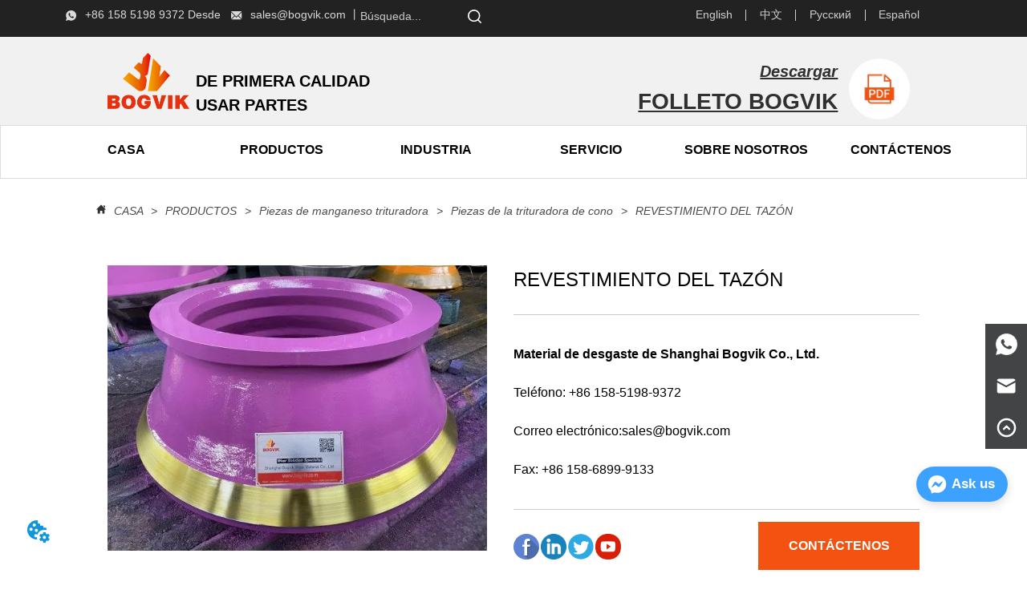

--- FILE ---
content_type: text/javascript; charset=utf-8
request_url: https://es.bogvik.com/36fed4f3bee662cb1ee4acbda71a7d52_pagedata.js
body_size: 409269
content:
window.attributes = {"menu":[{"id":"1666794675924672512","pid":"0","name":"CASA","type":0,"sort":0,"hideFlag":0,"openFlag":0,"classifyId":null,"thumbnails":[],"altThumbs":[],"authFlag":0,"authPath":null,"path":"/","icon":null,"title":"CASA","key":"1666794675924672512","children":[]},{"id":"1666794675924672513","pid":"0","name":"PRODUCTOS","type":4,"sort":1,"hideFlag":0,"openFlag":0,"classifyId":"0","thumbnails":[],"altThumbs":[],"authFlag":0,"authPath":null,"path":"/products","icon":null,"title":"PRODUCTOS","key":"1666794675924672513","children":[{"id":"1666794675073228815","pid":"1666794675924672513","name":"Piezas de manganeso trituradora","type":4,"sort":0,"hideFlag":0,"openFlag":0,"classifyId":null,"thumbnails":null,"altThumbs":[],"authFlag":null,"authPath":null,"path":"/product/category/crusher_manganese_parts","icon":null,"title":"Piezas de manganeso trituradora","key":"1666794675073228815","children":[{"id":"1666794675073228847","pid":"1666794675073228815","name":"Piezas de la trituradora de mandíbula","type":4,"sort":0,"hideFlag":0,"openFlag":0,"classifyId":null,"thumbnails":null,"altThumbs":[],"authFlag":null,"authPath":null,"path":"/product/category/crusher_manganese_parts_jaw_crusher_parts","icon":null,"title":"Piezas de la trituradora de mandíbula","key":"1666794675073228847","children":[]},{"id":"1666794675073228846","pid":"1666794675073228815","name":"Piezas de la trituradora de cono","type":4,"sort":1,"hideFlag":0,"openFlag":0,"classifyId":null,"thumbnails":null,"altThumbs":[],"authFlag":null,"authPath":null,"path":"/product/category/crusher_manganese_parts_cone_crusher_parts","icon":null,"title":"Piezas de la trituradora de cono","key":"1666794675073228846","children":[]},{"id":"1666794675073228845","pid":"1666794675073228815","name":"Piezas de trituradoras giratorias","type":4,"sort":2,"hideFlag":0,"openFlag":0,"classifyId":null,"thumbnails":null,"altThumbs":[],"authFlag":null,"authPath":null,"path":"/product/category/crusher_manganese_parts_gyratory_crusher_parts","icon":null,"title":"Piezas de trituradoras giratorias","key":"1666794675073228845","children":[]}]},{"id":"1666794675073228814","pid":"1666794675924672513","name":"Piezas para molinos de bolas y molinos hundidos","type":4,"sort":1,"hideFlag":0,"openFlag":0,"classifyId":null,"thumbnails":null,"altThumbs":[],"authFlag":null,"authPath":null,"path":"/product/category/ball_mill_sag_mill_parts","icon":null,"title":"Piezas para molinos de bolas y molinos hundidos","key":"1666794675073228814","children":[{"id":"1666794675073228844","pid":"1666794675073228814","name":"Revestimiento de molino","type":4,"sort":0,"hideFlag":0,"openFlag":0,"classifyId":null,"thumbnails":null,"altThumbs":[],"authFlag":null,"authPath":null,"path":"/product/category/ball_mill_sag_mill_parts_mill_liner","icon":null,"title":"Revestimiento de molino","key":"1666794675073228844","children":[]},{"id":"1666794675073228843","pid":"1666794675073228814","name":"Neumático de rodillos Raymond","type":4,"sort":1,"hideFlag":0,"openFlag":0,"classifyId":null,"thumbnails":null,"altThumbs":[],"authFlag":null,"authPath":null,"path":"/product/category/ball_mill_sag_mill_parts_roller_tire_raymond","icon":null,"title":"Neumático de rodillos Raymond","key":"1666794675073228843","children":[]},{"id":"1666794675073228842","pid":"1666794675073228814","name":"Rodillo Neumático Williams","type":4,"sort":2,"hideFlag":0,"openFlag":0,"classifyId":null,"thumbnails":null,"altThumbs":[],"authFlag":null,"authPath":null,"path":"/product/category/ball_mill_sag_mill_parts_roller_tire_willams","icon":null,"title":"Rodillo Neumático Williams","key":"1666794675073228842","children":[]},{"id":"1666794675073228841","pid":"1666794675073228814","name":"Bola de acero","type":4,"sort":3,"hideFlag":0,"openFlag":0,"classifyId":null,"thumbnails":null,"altThumbs":[],"authFlag":null,"authPath":null,"path":"/product/category/ball_mill_sag_mill_parts_steel_ball","icon":null,"title":"Bola de acero","key":"1666794675073228841","children":[]}]},{"id":"1666794675073228813","pid":"1666794675924672513","name":"Piezas de maquinaria pesada","type":4,"sort":2,"hideFlag":0,"openFlag":0,"classifyId":null,"thumbnails":null,"altThumbs":[],"authFlag":null,"authPath":null,"path":"/product/category/heavy_machinery_parts","icon":null,"title":"Piezas de maquinaria pesada","key":"1666794675073228813","children":[{"id":"1666794675073228840","pid":"1666794675073228813","name":"Diente de cubo","type":4,"sort":0,"hideFlag":0,"openFlag":0,"classifyId":null,"thumbnails":null,"altThumbs":[],"authFlag":null,"authPath":null,"path":"/product/category/heavy_machinery_parts_bucket_tooth","icon":null,"title":"Diente de cubo","key":"1666794675073228840","children":[]},{"id":"1666794675073228839","pid":"1666794675073228813","name":"Rueda de espigas","type":4,"sort":1,"hideFlag":0,"openFlag":0,"classifyId":null,"thumbnails":null,"altThumbs":[],"authFlag":null,"authPath":null,"path":"/product/category/heavy_machinery_parts_sprocket","icon":null,"title":"Rueda de espigas","key":"1666794675073228839","children":[]},{"id":"1666794675073228838","pid":"1666794675073228813","name":"Barra de chocolate","type":4,"sort":2,"hideFlag":0,"openFlag":0,"classifyId":null,"thumbnails":null,"altThumbs":[],"authFlag":null,"authPath":null,"path":"/product/category/heavy_machinery_parts_chocolate_bar","icon":null,"title":"Barra de chocolate","key":"1666794675073228838","children":[]},{"id":"1666794675073228837","pid":"1666794675073228813","name":"Zapatos de pista","type":4,"sort":3,"hideFlag":0,"openFlag":0,"classifyId":null,"thumbnails":null,"altThumbs":[],"authFlag":null,"authPath":null,"path":"/product/category/heavy_machinery_parts_track_shoes","icon":null,"title":"Zapatos de pista","key":"1666794675073228837","children":[]},{"id":"1666794675073228836","pid":"1666794675073228813","name":"Placa de desgaste","type":4,"sort":4,"hideFlag":0,"openFlag":0,"classifyId":null,"thumbnails":null,"altThumbs":[],"authFlag":null,"authPath":null,"path":"/product/category/heavy_machinery_parts_wear_plate","icon":null,"title":"Placa de desgaste","key":"1666794675073228836","children":[]}]},{"id":"1666794675073228812","pid":"1666794675924672513","name":"Piezas de trituradora de metal","type":4,"sort":3,"hideFlag":0,"openFlag":0,"classifyId":null,"thumbnails":null,"altThumbs":[],"authFlag":null,"authPath":null,"path":"/product/category/metal_shredder_parts","icon":null,"title":"Piezas de trituradora de metal","key":"1666794675073228812","children":[{"id":"1666794675073228835","pid":"1666794675073228812","name":"Martillos","type":4,"sort":0,"hideFlag":0,"openFlag":0,"classifyId":null,"thumbnails":null,"altThumbs":[],"authFlag":null,"authPath":null,"path":"/product/category/metal_shredder_parts_hammers","icon":null,"title":"Martillos","key":"1666794675073228835","children":[]},{"id":"1666794675073228834","pid":"1666794675073228812","name":"rejillas","type":4,"sort":1,"hideFlag":0,"openFlag":0,"classifyId":null,"thumbnails":null,"altThumbs":[],"authFlag":null,"authPath":null,"path":"/product/category/metal_shredder_parts_grates","icon":null,"title":"rejillas","key":"1666794675073228834","children":[]},{"id":"1666794675073228833","pid":"1666794675073228812","name":"Barras trituradoras y cortadoras","type":4,"sort":2,"hideFlag":0,"openFlag":0,"classifyId":null,"thumbnails":null,"altThumbs":[],"authFlag":null,"authPath":null,"path":"/product/category/metal_shredder_parts_breakers_and_cutter_bars","icon":null,"title":"Barras trituradoras y cortadoras","key":"1666794675073228833","children":[]},{"id":"1666794675073228832","pid":"1666794675073228812","name":"Revestimientos laterales de yunques","type":4,"sort":3,"hideFlag":0,"openFlag":0,"classifyId":null,"thumbnails":null,"altThumbs":[],"authFlag":null,"authPath":null,"path":"/product/category/metal_shredder_parts_anvils_side_liners","icon":null,"title":"Revestimientos laterales de yunques","key":"1666794675073228832","children":[]},{"id":"1666794675073228831","pid":"1666794675073228812","name":"Casquillos y pasadores de martillo","type":4,"sort":4,"hideFlag":0,"openFlag":0,"classifyId":null,"thumbnails":null,"altThumbs":[],"authFlag":null,"authPath":null,"path":"/product/category/metal_shredder_parts_caps_and_hammer_pins","icon":null,"title":"Casquillos y pasadores de martillo","key":"1666794675073228831","children":[]},{"id":"1666794675073228830","pid":"1666794675073228812","name":"Protectores de pasadores","type":4,"sort":5,"hideFlag":0,"openFlag":0,"classifyId":null,"thumbnails":null,"altThumbs":[],"authFlag":null,"authPath":null,"path":"/product/category/metal_shredder_parts_pin_protectors","icon":null,"title":"Protectores de pasadores","key":"1666794675073228830","children":[]}]},{"id":"1666794675073228811","pid":"1666794675924672513","name":"Piezas de desgaste del alimentador","type":4,"sort":4,"hideFlag":0,"openFlag":0,"classifyId":null,"thumbnails":null,"altThumbs":[],"authFlag":null,"authPath":null,"path":"/product/category/feeder_wear_parts","icon":null,"title":"Piezas de desgaste del alimentador","key":"1666794675073228811","children":[{"id":"1666794675073228829","pid":"1666794675073228811","name":"Bandejas de alimentación de delantal","type":4,"sort":0,"hideFlag":0,"openFlag":0,"classifyId":null,"thumbnails":null,"altThumbs":[],"authFlag":null,"authPath":null,"path":"/product/category/feeder_wear_parts_apron_feeder_pans","icon":null,"title":"Bandejas de alimentación de delantal","key":"1666794675073228829","children":[]},{"id":"1666794675073228828","pid":"1666794675073228811","name":"Barras vibrantes Gizzly","type":4,"sort":1,"hideFlag":0,"openFlag":0,"classifyId":null,"thumbnails":null,"altThumbs":[],"authFlag":null,"authPath":null,"path":"/product/category/feeder_wear_parts_vibrating_gizzly_bars","icon":null,"title":"Barras vibrantes Gizzly","key":"1666794675073228828","children":[]},{"id":"1666794675073228827","pid":"1666794675073228811","name":"Revestimiento de conducto","type":4,"sort":2,"hideFlag":0,"openFlag":0,"classifyId":null,"thumbnails":null,"altThumbs":[],"authFlag":null,"authPath":null,"path":"/product/category/feeder_wear_parts_chute_liner","icon":null,"title":"Revestimiento de conducto","key":"1666794675073228827","children":[]}]},{"id":"1666794675073228810","pid":"1666794675924672513","name":"Piezas de desgaste del impactador","type":4,"sort":5,"hideFlag":0,"openFlag":0,"classifyId":null,"thumbnails":null,"altThumbs":[],"authFlag":null,"authPath":null,"path":"/product/category/impactor_wear_parts","icon":null,"title":"Piezas de desgaste del impactador","key":"1666794675073228810","children":[{"id":"1666794675073228826","pid":"1666794675073228810","name":"Barra de golpe de impacto","type":4,"sort":0,"hideFlag":0,"openFlag":0,"classifyId":null,"thumbnails":null,"altThumbs":[],"authFlag":null,"authPath":null,"path":"/product/category/impactor_wear_parts_impact_blow_bar","icon":null,"title":"Barra de golpe de impacto","key":"1666794675073228826","children":[]},{"id":"1666794675073228825","pid":"1666794675073228810","name":"Piezas de desgaste VSI","type":4,"sort":1,"hideFlag":0,"openFlag":0,"classifyId":null,"thumbnails":null,"altThumbs":[],"authFlag":null,"authPath":null,"path":"/product/category/impactor_wear_parts_vsi_wear_parts","icon":null,"title":"Piezas de desgaste VSI","key":"1666794675073228825","children":[]},{"id":"1666794675073228824","pid":"1666794675073228810","name":"Piezas de la trituradora de martillos","type":4,"sort":2,"hideFlag":0,"openFlag":0,"classifyId":null,"thumbnails":null,"altThumbs":[],"authFlag":null,"authPath":null,"path":"/product/category/impactor_wear_parts_hammer_crusher_parts","icon":null,"title":"Piezas de la trituradora de martillos","key":"1666794675073228824","children":[]},{"id":"1666794675073228823","pid":"1666794675073228810","name":"Piezas de martillo de molino","type":4,"sort":3,"hideFlag":0,"openFlag":0,"classifyId":null,"thumbnails":null,"altThumbs":[],"authFlag":null,"authPath":null,"path":"/product/category/impactor_wear_parts_mill_hammer_parts","icon":null,"title":"Piezas de martillo de molino","key":"1666794675073228823","children":[]}]},{"id":"1666794675073228809","pid":"1666794675924672513","name":"Piezas de desgaste del enfriador","type":4,"sort":6,"hideFlag":0,"openFlag":0,"classifyId":null,"thumbnails":null,"altThumbs":[],"authFlag":null,"authPath":null,"path":"/product/category/cooler_wear_parts","icon":null,"title":"Piezas de desgaste del enfriador","key":"1666794675073228809","children":[{"id":"1666794675073228822","pid":"1666794675073228809","name":"Rejillas enfriadoras","type":4,"sort":0,"hideFlag":0,"openFlag":0,"classifyId":null,"thumbnails":null,"altThumbs":[],"authFlag":null,"authPath":null,"path":"/product/category/cooler_wear_parts_cooler_grates","icon":null,"title":"Rejillas enfriadoras","key":"1666794675073228822","children":[]},{"id":"1666794675073228821","pid":"1666794675073228809","name":"Martillo triturador de escoria","type":4,"sort":1,"hideFlag":0,"openFlag":0,"classifyId":null,"thumbnails":null,"altThumbs":[],"authFlag":null,"authPath":null,"path":"/product/category/cooler_wear_parts_clinker_crusher_hammer","icon":null,"title":"Martillo triturador de escoria","key":"1666794675073228821","children":[]}]},{"id":"1666794675073228808","pid":"1666794675924672513","name":"Tecnología del núcleo","type":4,"sort":7,"hideFlag":0,"openFlag":0,"classifyId":null,"thumbnails":null,"altThumbs":[],"authFlag":null,"authPath":null,"path":"/product/category/core_technology","icon":null,"title":"Tecnología del núcleo","key":"1666794675073228808","children":[{"id":"1666794675073228820","pid":"1666794675073228808","name":"Inserto de carburo de titanio BVT","type":4,"sort":0,"hideFlag":0,"openFlag":0,"classifyId":null,"thumbnails":null,"altThumbs":[],"authFlag":null,"authPath":null,"path":"/product/category/core_technology_bv_titanium_carbide_insert","icon":null,"title":"Inserto de carburo de titanio BVT","key":"1666794675073228820","children":[]},{"id":"1666794675073228819","pid":"1666794675073228808","name":"Inserto de cerámica BV","type":4,"sort":1,"hideFlag":0,"openFlag":0,"classifyId":null,"thumbnails":null,"altThumbs":[],"authFlag":null,"authPath":null,"path":"/product/category/Bv_Ceramic_Insert","icon":null,"title":"Inserto de cerámica BV","key":"1666794675073228819","children":[]}]},{"id":"1666794675073228807","pid":"1666794675924672513","name":"Referencia de materiales","type":4,"sort":8,"hideFlag":0,"openFlag":0,"classifyId":null,"thumbnails":null,"altThumbs":[],"authFlag":null,"authPath":null,"path":"/product/category/material_reference","icon":null,"title":"Referencia de materiales","key":"1666794675073228807","children":[{"id":"1666794675073228818","pid":"1666794675073228807","name":"Manganeso","type":4,"sort":0,"hideFlag":0,"openFlag":0,"classifyId":null,"thumbnails":null,"altThumbs":[],"authFlag":null,"authPath":null,"path":"/product/category/material_reference_manganese","icon":null,"title":"Manganeso","key":"1666794675073228818","children":[]},{"id":"1666794675073228817","pid":"1666794675073228807","name":"Hierro fundido con alto contenido de cromo","type":4,"sort":1,"hideFlag":0,"openFlag":0,"classifyId":null,"thumbnails":null,"altThumbs":[],"authFlag":null,"authPath":null,"path":"/product/category/material_reference_high_chromium_cast_iron","icon":null,"title":"Hierro fundido con alto contenido de cromo","key":"1666794675073228817","children":[]},{"id":"1666794675073228816","pid":"1666794675073228807","name":"Material de piedra y dureza","type":4,"sort":2,"hideFlag":0,"openFlag":0,"classifyId":null,"thumbnails":null,"altThumbs":[],"authFlag":null,"authPath":null,"path":"/product/category/material_reference_stone_material_and_hardness","icon":null,"title":"Material de piedra y dureza","key":"1666794675073228816","children":[]}]},{"id":"1666794675073228806","pid":"1666794675924672513","name":"Otras partes","type":4,"sort":9,"hideFlag":0,"openFlag":0,"classifyId":null,"thumbnails":null,"altThumbs":[],"authFlag":null,"authPath":null,"path":"/product/category/other_parts","icon":null,"title":"Otras partes","key":"1666794675073228806","children":[]},{"id":"1666794675073228805","pid":"1666794675924672513","name":"Productos Destacados","type":4,"sort":10,"hideFlag":0,"openFlag":0,"classifyId":null,"thumbnails":null,"altThumbs":[],"authFlag":null,"authPath":null,"path":"/product/category/featured_products","icon":null,"title":"Productos Destacados","key":"1666794675073228805","children":[]}]},{"id":"1666794675924672514","pid":"0","name":"INDUSTRIA","type":13,"sort":2,"hideFlag":0,"openFlag":0,"classifyId":"1666794675073228856","thumbnails":[],"altThumbs":[],"authFlag":0,"authPath":null,"path":"/industry","icon":null,"title":"INDUSTRIA","key":"1666794675924672514","children":[{"id":"1666794675073228857","pid":"1666794675924672514","name":"Agregar","type":13,"sort":0,"hideFlag":0,"openFlag":0,"classifyId":null,"thumbnails":["https://dedjh0j7jhutx.cloudfront.net/1480165387701100544%2Fa7cc314a3f4b73b2a7bdc2a3082bd9e7.webp"],"altThumbs":[{"url":"https://dedjh0j7jhutx.cloudfront.net/1480165387701100544%2Fa7cc314a3f4b73b2a7bdc2a3082bd9e7.webp","alt":"Figura 13 Agregado.png"}],"authFlag":null,"authPath":null,"path":"/case/category/aggregate","icon":null,"title":"Agregar","key":"1666794675073228857","children":[]},{"id":"1666794675073228858","pid":"1666794675924672514","name":"Cemento","type":13,"sort":1,"hideFlag":0,"openFlag":0,"classifyId":null,"thumbnails":["https://dedjh0j7jhutx.cloudfront.net/1480165387701100544%2Fff8f53722fbc8ccc88c849499015872a.webp"],"altThumbs":[{"url":"https://dedjh0j7jhutx.cloudfront.net/1480165387701100544%2Fff8f53722fbc8ccc88c849499015872a.webp","alt":"Figura 11Cemento.png"}],"authFlag":null,"authPath":null,"path":"/case/category/cement","icon":null,"title":"Cemento","key":"1666794675073228858","children":[]},{"id":"1666794675073228859","pid":"1666794675924672514","name":"Minería","type":13,"sort":2,"hideFlag":0,"openFlag":0,"classifyId":null,"thumbnails":["https://dedjh0j7jhutx.cloudfront.net/1480165387701100544%2F26aea0e2e01630bc3ed33d001c3b34f9.webp"],"altThumbs":[{"url":"https://dedjh0j7jhutx.cloudfront.net/1480165387701100544%2F26aea0e2e01630bc3ed33d001c3b34f9.webp","alt":"Figura 12 Minería.png"}],"authFlag":null,"authPath":null,"path":"/case/category/mining","icon":null,"title":"Minería","key":"1666794675073228859","children":[]},{"id":"1666794675073228860","pid":"1666794675924672514","name":"Reciclaje de Chatarra","type":13,"sort":3,"hideFlag":0,"openFlag":0,"classifyId":null,"thumbnails":["https://dedjh0j7jhutx.cloudfront.net/1480165387701100544%2F25597efac0e8000b06bb3b57980edd4b.webp"],"altThumbs":[{"url":"https://dedjh0j7jhutx.cloudfront.net/1480165387701100544%2F25597efac0e8000b06bb3b57980edd4b.webp","alt":"Figura 14 Reciclaje-de-Chatarra.png"}],"authFlag":null,"authPath":null,"path":"/case/category/recycling_of_scrap","icon":null,"title":"Reciclaje de Chatarra","key":"1666794675073228860","children":[]}]},{"id":"1666794675924672515","pid":"0","name":"SERVICIO","type":13,"sort":3,"hideFlag":0,"openFlag":0,"classifyId":"1666794675073228848","thumbnails":[],"altThumbs":[],"authFlag":0,"authPath":null,"path":"/service_","icon":null,"title":"SERVICIO","key":"1666794675924672515","children":[{"id":"1666794675073228849","pid":"1666794675924672515","name":"Producción y Entrega de Patrón","type":13,"sort":0,"hideFlag":0,"openFlag":0,"classifyId":null,"thumbnails":["https://dedjh0j7jhutx.cloudfront.net/1658224229394456576%2F7de1caddacb29c011a3bd28ac7574a8c.webp"],"altThumbs":[{"url":"https://dedjh0j7jhutx.cloudfront.net/1658224229394456576%2F7de1caddacb29c011a3bd28ac7574a8c.webp","alt":"Producción-y-Entrega-de-Patrón.png"}],"authFlag":null,"authPath":null,"path":"/case/category/production_and_delivery_of_pattern","icon":null,"title":"Producción y Entrega de Patrón","key":"1666794675073228849","children":[]},{"id":"1666794675073228850","pid":"1666794675924672515","name":"Modelado y Fundición","type":13,"sort":1,"hideFlag":0,"openFlag":0,"classifyId":null,"thumbnails":["https://dedjh0j7jhutx.cloudfront.net/1658224229394456576%2Fdbc4a09d5075d84e7d4ad4abe2d51f41.webp"],"altThumbs":[{"url":"https://dedjh0j7jhutx.cloudfront.net/1658224229394456576%2Fdbc4a09d5075d84e7d4ad4abe2d51f41.webp","alt":"Modelado-y-Casting.png"}],"authFlag":null,"authPath":null,"path":"/case/category/modeling_and_casting","icon":null,"title":"Modelado y Fundición","key":"1666794675073228850","children":[]},{"id":"1666794675073228851","pid":"1666794675924672515","name":"Análisis de materiales","type":13,"sort":2,"hideFlag":0,"openFlag":0,"classifyId":null,"thumbnails":["https://dedjh0j7jhutx.cloudfront.net/1658224229394456576%2F95f110bb5dfbc2e08d7deba8d91d07fb.webp"],"altThumbs":[{"url":"https://dedjh0j7jhutx.cloudfront.net/1658224229394456576%2F95f110bb5dfbc2e08d7deba8d91d07fb.webp","alt":"Análisis-de-materiales.png"}],"authFlag":null,"authPath":null,"path":"/case/category/materials_analysis","icon":null,"title":"Análisis de materiales","key":"1666794675073228851","children":[]},{"id":"1666794675073228852","pid":"1666794675924672515","name":"Inspección dimensional","type":13,"sort":3,"hideFlag":0,"openFlag":0,"classifyId":null,"thumbnails":["https://dedjh0j7jhutx.cloudfront.net/1658224229394456576%2Fba468ef9127394557d4c76ea868be0bc.webp"],"altThumbs":[{"url":"https://dedjh0j7jhutx.cloudfront.net/1658224229394456576%2Fba468ef9127394557d4c76ea868be0bc.webp","alt":"Inspección-dimensional.png"}],"authFlag":null,"authPath":null,"path":"/case/category/dimensional_inspection","icon":null,"title":"Inspección dimensional","key":"1666794675073228852","children":[]},{"id":"1666794675073228853","pid":"1666794675924672515","name":"Ingeniería inversa (escaneo 3d)","type":13,"sort":4,"hideFlag":0,"openFlag":0,"classifyId":null,"thumbnails":["https://dedjh0j7jhutx.cloudfront.net/1658224229394456576%2F8d9cf162db13ee565b149514afad1ee2.webp"],"altThumbs":[{"url":"https://dedjh0j7jhutx.cloudfront.net/1658224229394456576%2F8d9cf162db13ee565b149514afad1ee2.webp","alt":"Ingeniería-Reversa-(Escaneo-3d).png"}],"authFlag":null,"authPath":null,"path":"/case/category/reverse_engineering_3d_scanning","icon":null,"title":"Ingeniería inversa (escaneo 3d)","key":"1666794675073228853","children":[]},{"id":"1666794675073228854","pid":"1666794675924672515","name":"Documentación técnica","type":13,"sort":5,"hideFlag":0,"openFlag":0,"classifyId":null,"thumbnails":["https://dedjh0j7jhutx.cloudfront.net/1658224229394456576%2F2f58e9a8a7668c7bf5794decfe0b9809.webp"],"altThumbs":[{"url":"https://dedjh0j7jhutx.cloudfront.net/1658224229394456576%2F2f58e9a8a7668c7bf5794decfe0b9809.webp","alt":"Documentación-Técnica.png"}],"authFlag":null,"authPath":null,"path":"/case/category/technical_documentation","icon":null,"title":"Documentación técnica","key":"1666794675073228854","children":[]},{"id":"1666794675073228855","pid":"1666794675924672515","name":"Embalaje y Envío","type":13,"sort":6,"hideFlag":0,"openFlag":0,"classifyId":null,"thumbnails":["https://dedjh0j7jhutx.cloudfront.net/1658224229394456576%2F7de1caddacb29c011a3bd28ac7574a8c.webp"],"altThumbs":[{"url":"https://dedjh0j7jhutx.cloudfront.net/1658224229394456576%2F7de1caddacb29c011a3bd28ac7574a8c.webp","alt":"Producción-y-Entrega-de-Patrón.png"}],"authFlag":null,"authPath":null,"path":"/case/category/packaging_and_shipping","icon":null,"title":"Embalaje y Envío","key":"1666794675073228855","children":[]}]},{"id":"1769814273841733632","pid":"0","name":"404 página","type":34,"sort":4,"hideFlag":1,"openFlag":0,"classifyId":null,"thumbnails":null,"altThumbs":null,"authFlag":0,"authPath":null,"path":"/notfound","icon":null,"title":"404 página","key":"1769814273841733632","children":[]},{"id":"1666794675924672516","pid":"0","name":"SOBRE NOSOTROS","type":0,"sort":4,"hideFlag":0,"openFlag":0,"classifyId":null,"thumbnails":[],"altThumbs":[],"authFlag":0,"authPath":null,"path":"/about_us","icon":null,"title":"SOBRE NOSOTROS","key":"1666794675924672516","children":[{"id":"1666794675924672529","pid":"1666794675924672516","name":"HISTORIA DE LA COMPAÑÍA","type":0,"sort":2,"hideFlag":0,"openFlag":0,"classifyId":null,"thumbnails":[],"altThumbs":[],"authFlag":0,"authPath":null,"path":"/company_history","icon":null,"title":"HISTORIA DE LA COMPAÑÍA","key":"1666794675924672529","children":[]},{"id":"1666794675924672530","pid":"1666794675924672516","name":"QUIENES SOMOS","type":0,"sort":4,"hideFlag":0,"openFlag":0,"classifyId":null,"thumbnails":[],"altThumbs":[],"authFlag":0,"authPath":null,"path":"/who_we_are","icon":null,"title":"QUIENES SOMOS","key":"1666794675924672530","children":[]},{"id":"1666794675924672531","pid":"1666794675924672516","name":"EQUIPO","type":0,"sort":6,"hideFlag":0,"openFlag":0,"classifyId":null,"thumbnails":[],"altThumbs":[],"authFlag":0,"authPath":null,"path":"/team","icon":null,"title":"EQUIPO","key":"1666794675924672531","children":[]},{"id":"1666794675924672532","pid":"1666794675924672516","name":"NOTICIAS","type":5,"sort":8,"hideFlag":0,"openFlag":0,"classifyId":"0","thumbnails":[],"altThumbs":[],"authFlag":0,"authPath":null,"path":"/news","icon":null,"title":"NOTICIAS","key":"1666794675924672532","children":[{"id":"1666794675073228800","pid":"1666794675924672532","name":"Noticias","type":5,"sort":0,"hideFlag":0,"openFlag":0,"classifyId":null,"thumbnails":null,"altThumbs":[],"authFlag":null,"authPath":null,"path":"/news/category/news","icon":null,"title":"Noticias","key":"1666794675073228800","children":[]},{"id":"1666794675073228801","pid":"1666794675924672532","name":"Caso de estudio","type":5,"sort":1,"hideFlag":0,"openFlag":0,"classifyId":null,"thumbnails":null,"altThumbs":[],"authFlag":null,"authPath":null,"path":"/news/category/case_study","icon":null,"title":"Caso de estudio","key":"1666794675073228801","children":[]},{"id":"1666794675073228861","pid":"1666794675924672532","name":"Diario Bogvik","type":5,"sort":2,"hideFlag":0,"openFlag":0,"classifyId":null,"thumbnails":null,"altThumbs":[],"authFlag":null,"authPath":null,"path":"/news/category/bogvik_daily_1","icon":null,"title":"Diario Bogvik","key":"1666794675073228861","children":[]}]}]},{"id":"1666794675924672517","pid":"0","name":"DESCARGAR","type":0,"sort":5,"hideFlag":1,"openFlag":0,"classifyId":null,"thumbnails":[],"altThumbs":[],"authFlag":0,"authPath":null,"path":"/download","icon":null,"title":"DESCARGAR","key":"1666794675924672517","children":[]},{"id":"1666794675924672518","pid":"0","name":"CONTÁCTENOS","type":0,"sort":6,"hideFlag":0,"openFlag":0,"classifyId":null,"thumbnails":[],"altThumbs":[],"authFlag":0,"authPath":null,"path":"/contact_us","icon":null,"title":"CONTÁCTENOS","key":"1666794675924672518","children":[]},{"id":"1666794675924672522","pid":"0","name":"SERVICIO","type":0,"sort":10,"hideFlag":0,"openFlag":0,"classifyId":null,"thumbnails":[],"altThumbs":[],"authFlag":0,"authPath":null,"path":"/service","icon":null,"title":"SERVICIO","key":"1666794675924672522","children":[]},{"id":"1666794675924672525","pid":"0","name":"Éxito","type":0,"sort":13,"hideFlag":1,"openFlag":0,"classifyId":null,"thumbnails":[],"altThumbs":[],"authFlag":0,"authPath":null,"path":"/success","icon":null,"title":"Éxito","key":"1666794675924672525","children":[]},{"id":"1666794675924672526","pid":"0","name":"Política de privacidad","type":0,"sort":14,"hideFlag":1,"openFlag":0,"classifyId":null,"thumbnails":[],"altThumbs":[],"authFlag":0,"authPath":null,"path":"/privacy_policy","icon":null,"title":"Política de privacidad","key":"1666794675924672526","children":[]},{"id":"1666794675924672527","pid":"0","name":"Términos y condiciones","type":0,"sort":15,"hideFlag":1,"openFlag":0,"classifyId":null,"thumbnails":[],"altThumbs":[],"authFlag":0,"authPath":null,"path":"/terms_and_conditions","icon":null,"title":"Términos y condiciones","key":"1666794675924672527","children":[]},{"id":"1666794675924672528","pid":"0","name":"Búsqueda","type":0,"sort":16,"hideFlag":1,"openFlag":0,"classifyId":null,"thumbnails":[],"altThumbs":[],"authFlag":0,"authPath":null,"path":"/search","icon":null,"title":"Búsqueda","key":"1666794675924672528","children":[]}],"other":{},"config":{"Grid1148_content":{"dataSource":{"template":["sortable_content_0"],"layoutType":"oneCell","settingValues":{"gridLayout":{"pc":[12],"mobile":[12]}}}},"sortable_content_0":{"dataSource":{"template":["RootGrid2214_ecf866482fa6faabc72532ab453d81e60","RootGrid2214_f7bd7025bd3bb5ec5db8eef11048f033","RootGrid2214_492b9e3706c05e0aa4238c0e79d4f6cc0","RootGrid2214_477c8ed3f8efa26075069bc951398a910","RootGrid2214_42eead602bcdd9875a62c7bc183050f60"]}},"Text2114_fb329de5a9f9384f894738c747bb34b3":{"dataSource":{"text":"<div id=\"dataItem-2stob29m\" data-etcontrol=\"em-Text\" data-autoheight=\"\" data-autotop=\"\">\n <div>\n  <div>\n   <p style=\"line-height: 3;\"><strong><span style=\"font-family: arial, helvetica, sans-serif; font-size: 16px; color: #000000;\">Material de desgaste de Shanghai Bogvik Co., Ltd.</span></strong></p>\n   <p style=\"line-height: 3;\"><span style=\"font-family: arial, helvetica, sans-serif; font-size: 16px; color: #000000;\">Teléfono: +86 158-5198-9372</span></p>\n   <p style=\"line-height: 3;\"><span style=\"color: #000000; font-family: arial, helvetica, sans-serif; font-size: 16px;\">Correo electrónico:<a style=\"color: #000000;\" href=\"mailto:sales@bogvik.com\">sales@bogvik.com</a></span></p>\n   <p style=\"line-height: 3;\"><span style=\"font-family: arial, helvetica, sans-serif; font-size: 16px; color: #000000;\">Fax: +86 158-6899-9133</span></p>\n  </div>\n </div>\n</div>","isEdit":false,"settingValues":{"styleConfig":{"pc_9e925e9341b490bfd3b4c4ca3b0c1ef2":{"props":{"margin":{"marginTop":20,"marginLeft":0,"marginRight":0,"marginBottom":20}},"select":"this"},"mobile_9e925e9341b490bfd3b4c4ca3b0c1ef2":{"props":{"margin":{"marginTop":10,"marginLeft":0,"marginRight":0,"marginBottom":10}},"select":"this"}}}}},"Form2327_42eead602bcdd9875a62c7bc183050f62":{"dataSource":{"hideComponent":{"pc":false},"settingValues":{"formData":[{"key":"name","name":"姓名","tage":"Input","label":"Nombre","isShow":true,"options":["选项一","选项二"],"iconType":"eye","isRequired":true,"wrapperCol":"50%","placeholder":"nombre"},{"key":"phone","name":"电话","tage":"Input","label":"Teléfono","isShow":true,"options":["选项一","选项二"],"iconType":"eye","isRequired":false,"wrapperCol":"50%","placeholder":"teléfono"},{"key":"email","name":"邮箱","tage":"Email","label":"Correo electrónico","isShow":true,"options":["选项一","选项二"],"iconType":"eye","isRequired":true,"wrapperCol":"50%","placeholder":"Email","tageSelectDisabled":true},{"key":"company","name":"公司","tage":"Input","label":"nombre de empresa","isShow":false,"options":["选项一","选项二"],"iconType":"eye-invisible","isRequired":false,"wrapperCol":"100%","placeholder":"nombre de empresa"},{"key":"addr","name":"地址","tage":"Input","label":"Habla a","isShow":true,"options":["选项一","选项二"],"iconType":"eye","isRequired":false,"wrapperCol":"50%","placeholder":"habla a"},{"key":"message","name":"留言","tage":"TextArea","label":"Mensaje","isShow":true,"options":["选项一","选项二"],"iconType":"eye","isRequired":true,"wrapperCol":"100%","placeholder":"mensaje"},{"key":"Button","link":{"a":"/success","herf":"","label":"页面","value":2,"inputValue":"/success","targetValue":"_parent"},"name":"按钮","tage":"Button","label":"Enviar","disable":false,"errorMsg":"Formato erróneo","formName":"Form","validMsg":"esto no es valido","successMsg":"Su mensaje ha sido recibido y nos pondremos en contacto con usted lo antes posible！","requeiredMsg":"Por favor llenalo"}],"styleConfig":{"pc_28bab3f33bb6595d4f4b19103ced285b":{"props":{"width":250,"height":50},"select":"this .ant-form .ant-form-item:last-child button"},"pc_351585b0e3c7d30199a80d02f855c76c":{"props":{"height":50},"select":"this .ant-form .ant-form-item input"},"pc_3b9b9aecb955ef51115ed8e3103eef58":{"props":{"color":{"a":1,"b":0,"g":0,"r":0},"fontSize":{"unit":"px","value":14},"fontFamily":"Arial","borderColor":{"a":0.13,"b":51,"g":51,"r":51},"borderWidth":1,"borderRadius":{"topLeft":2,"topRight":2,"bottomLeft":2,"bottomRight":2},"backgroundColor":{"a":1,"b":255,"g":255,"r":255}},"select":"this .ant-form .ant-form-item .ant-input"},"pc_4aa6bcb62f0a5223dad6d430e81e7fc2":{"props":{"color":{"a":1,"b":255,"g":255,"r":255},"fontSize":{"unit":"px","value":16},"fontFamily":"Arial","borderWidth":0,"borderRadius":{"topLeft":0,"topRight":0,"bottomLeft":0,"bottomRight":0},"backgroundColor":{"a":1,"b":16,"g":82,"r":243}},"select":"this .ant-form .ant-form-item .ant-btn"},"pc_518faf62b9233841b7b948c19d70b1ad":{"props":{"editDisplay":"block"},"select":"this","isEditBtn":"true"},"pc_6143a6b285a734577f20a840b122c344":{"props":{"textAlign":{"value":"center"}},"select":"this .ant-form .ant-form-item:last-child"},"pc_648c805f8871222f258c013fec100626":{"props":{"marginBottom":"1.1150041619078959%"},"select":"this .ant-form .ant-form-item"},"pc_6c951176d43de74b8dcc97668498494d":{"props":{"color":{"a":1,"b":255,"g":255,"r":255},"borderColor":{"a":1,"b":67,"g":43,"r":166},"borderWidth":0,"backgroundColor":{"a":1,"b":1,"g":54,"r":0}},"select":"this .ant-form .ant-form-item .ant-btn:hover"},"pc_9e925e9341b490bfd3b4c4ca3b0c1ef2":{"props":{"margin":{"marginTop":50,"marginLeft":0,"marginRight":0,"marginBottom":50},"backgroundColor":{"a":0,"b":255,"g":255,"r":255}},"select":"this"},"pc_a1388d41cfd010ce5556ee9078d8a9eb":{"props":{"backgroundColor":{"a":1,"b":1,"g":54,"r":0}},"select":"this .ant-form .ant-form-item .ant-btn:active"},"pc_dbdcbc64b2a6e02ebc6236b61dcb7cb7":{"props":{"backgroundColor":{"a":0,"b":77,"g":25,"r":34}},"select":"this .ant-form .ant-form-item .ant-input:hover"},"pc_dfd4a5fd18f9a197ffc870047797573e":{"props":{"color":{"a":1,"b":0,"g":0,"r":0},"fontSize":{"unit":"px","value":16},"fontFamily":"Arial","fontStyles":[]},"select":"this .ant-form .ant-form-item .ant-form-item-label"},"pc_f6c1ad42f9d52463e56a4616241aa2de":{"props":{"height":100},"select":"this .ant-form .ant-form-item textarea"},"mobile_351585b0e3c7d30199a80d02f855c76c":{"props":{"height":30},"select":"this .ant-form .ant-form-item input"},"mobile_3b9b9aecb955ef51115ed8e3103eef58":{"props":{"fontSize":{"unit":"px","value":8}},"select":"this .ant-form .ant-form-item .ant-input"},"mobile_518faf62b9233841b7b948c19d70b1ad":{"props":{"editDisplay":"block"},"select":"this","isEditBtn":"true"},"mobile_9e925e9341b490bfd3b4c4ca3b0c1ef2":{"props":{"margin":{"marginTop":0,"marginLeft":0,"marginRight":0,"marginBottom":10}},"select":"this"},"mobile_dfd4a5fd18f9a197ffc870047797573e":{"props":{"fontSize":{"unit":"px","value":8}},"select":"this .ant-form .ant-form-item .ant-form-item-label"},"mobile_f6c1ad42f9d52463e56a4616241aa2de":{"props":{"height":80},"select":"this .ant-form .ant-form-item textarea"}},"formBtnLayOut":{"labelCol":{"span":4},"wrapperCol":{"span":20}},"submitFormApi":"//es.bogvik.com/api/submitForm?siteId=1666794674926428160"}}},"Text2114_42eead602bcdd9875a62c7bc183050f61":{"dataSource":{"text":"<p style=\"line-height: 1.5; text-align: center;\"><span style=\"color: #333333; font-family: impact, sans-serif; font-size: 40px;\">VAMOS A CONECTAR</span></p>\n<p style=\"line-height: 1.5; text-align: center;\"><span style=\"color: #333333; font-family: impact, sans-serif; font-size: 40px;\"><span style=\"font-family: Arial;\"><span style=\"line-height: 1.75;\"><span style=\"color: #444444;\"><strong><span style=\"font-size: 16px;\">Únase a nuestra lista de correo electrónico para recibir información periódica sobre nuestra empresa, noticias sobre productos y artículos de la industria.</span></strong></span></span></span></span></p>","isEdit":false,"hideComponent":{"mobile":true},"settingValues":{"styleConfig":{"pc_9e925e9341b490bfd3b4c4ca3b0c1ef2":{"props":{"margin":{"marginTop":20,"marginLeft":0,"marginRight":0,"marginBottom":10}},"select":"this"},"mobile_9e925e9341b490bfd3b4c4ca3b0c1ef2":{"props":{"margin":{"marginTop":10,"marginLeft":0,"marginRight":0,"marginBottom":10}},"select":"this"},"mobile_d5e14ecbeb94ab4d7b1cebd0013ee2df":{"props":{"editDisplay":"none"},"select":"this","isEditBtn":"true"}}}}},"ProDel313_19d82d6032e7cdd3c8718c38256f74830":{"dataSource":{"settingValues":{"text":{"value":" "},"height":200,"overflow":{"value":"visible"},"styleConfig":{"pc_9e925e9341b490bfd3b4c4ca3b0c1ef2":{"props":{"margin":{"marginTop":10,"marginLeft":0,"marginRight":0,"marginBottom":10}},"select":"this"}},"sourceConfig":{"type":"field","value":{"pc":"","mobile":""},"fieldName":"Detail2"}}}},"ProDel313_5ff9b69eb5fbe7845e2eb83365a176df0":{"dataSource":{"settingValues":{"text":{"value":" "},"height":200,"overflow":{"value":"visible"},"styleConfig":{"pc_9e925e9341b490bfd3b4c4ca3b0c1ef2":{"props":{"margin":{"marginTop":20,"marginLeft":0,"marginRight":0,"marginBottom":0}},"select":"this"}},"sourceConfig":{"type":"field","value":{"pc":"<p style=\"line-height: 1.5;\"><span style=\"font-family: arial, helvetica, sans-serif; font-size: 16px; color: #000000;\">Shanghai Bogvik Wear Material Co., Ltd es uno de los fabricantes y distribuidores de piezas de trituradoras más profesionales. Suministramos principalmente piezas de desgaste para trituradoras de 5 kg a 10000 kg en una amplia variedad de piezas de desgaste para trituradoras de acero de Managnese y aleaciones de acero y hierro cromado, martillos de inserción de cerámica o barras de impacto, revestimientos de inserción de carburo de titanio y piezas de repuesto para trituradoras de la famosa marca de trituradoras.</span></p>\n<p style=\"line-height: 1.5;\"><span style=\"font-family: arial, helvetica, sans-serif; font-size: 16px; color: #000000;\">&nbsp;</span></p>\n<p style=\"line-height: 1.5;\"><span style=\"font-family: arial, helvetica, sans-serif; font-size: 16px; color: #000000;\">El desgaste y las piezas de repuesto son el corazón del negocio de BOGVIK y nos impulsan continuamente a encontrar formas nuevas y mejoradas de optimizar la vida útil de los componentes y el rendimiento del equipo.</span></p>\n<p style=\"line-height: 1.5;\"><span style=\"font-family: arial, helvetica, sans-serif; font-size: 16px; color: #000000;\">Dependiendo de la aplicación y los requisitos de nuestros clientes, ofrecemos una gama de piezas de desgaste de acero al manganeso que incluyen manganeso 13 %, manganeso 18 % y manganeso 22 %, todas con o sin adiciones de cromo y/o molibdeno. Todos los revestimientos de manganeso suministrados por BOGVIK se fabrican según nuestras propias especificaciones de materiales internos, que son más estrictas que las especificaciones de materiales de fundición \"estándar\".</span></p>\n<p style=\"line-height: 1.5;\"><span style=\"font-family: arial, helvetica, sans-serif; font-size: 16px; color: #000000;\">&nbsp;</span></p>\n<p style=\"line-height: 1.5;\"><span style=\"font-family: arial, helvetica, sans-serif; font-size: 16px; color: #000000;\">BOGVIK tiene más de 10000 patrones de piezas de desgaste para adaptarse a las trituradoras más populares del mundo. Nuestros patrones cubren trituradoras de mandíbula, trituradoras de cono, trituradoras giratorias, trituradoras de rodillos, trituradoras de martillo, impactadoras de eje horizontal e impactadoras de eje vertical. No importa cuáles sean sus requisitos, BOGVIK probablemente ya tenga patrones existentes para las piezas de desgaste.</span></p>\n<p style=\"line-height: 1.5;\"><span style=\"font-family: arial, helvetica, sans-serif; font-size: 16px; color: #000000;\">&nbsp;</span></p>\n<p style=\"line-height: 1.5;\"><span style=\"font-family: arial, helvetica, sans-serif; font-size: 16px; color: #000000;\">Creemos en la colaboración y trabajamos de la mano con nuestros clientes para desarrollar soluciones que aprovechen nuestra experiencia práctica, capacidades internas de ingeniería y metalurgia y capacidad de fabricación para brindar una solución completa que satisfaga las necesidades de nuestros clientes.</span></p>\n<p class=\"MsoNormal\" style=\"line-height: 1.5;\"><span style=\"font-family: arial, helvetica, sans-serif; font-size: 16px; color: #000000;\">Contáctenos hoy para ver cómo podemos ayudarlo a extender la vida útil, mejorar el rendimiento, optimizar la cadena de suministro y reducir el costo total de propiedad.</span></p>","mobile":""},"fieldName":"Detail1"}}}},"Button3124_477c8ed3f8efa26075069bc951398a912":{"dataSource":{"wrapper":{"className":"button0-wrapper"},"animation":{"enter":{"type":"","delay":"","trigger":false,"duration":1,"direction":""},"hover":{}},"btnWrapper":{"className":"button0-btn-wrapper"},"hideComponent":{"pc":false},"settingValues":{"link":{"a":"/products","herf":"","label":"页面","value":2,"inputValue":"/products","targetValue":"_parent"},"text":{"value":"DESCRIPCIÓN DE PRODUCTOS"},"iconBtn":"<svg id=\"图层_1\" data-name=\"图层 1\" xmlns=\"http://www.w3.org/2000/svg\" xmlns:xlink=\"http://www.w3.org/1999/xlink\" viewBox=\"0 0 269 272\"><title>line</title><image width=\"269\" height=\"272\" xlink:href=\"[data-uri]\"/></svg>","styleConfig":{"pc_127dbcf92dca6c222b60e8c080950be2":{"props":{"color":{"a":0,"b":255,"g":255,"r":255},"display":"none","iconSize":26},"select":"this:hover a svg"},"pc_2ce33274c4215c0a0b56d620f688861e":{"props":{"color":{"a":1,"b":155,"g":182,"r":0},"display":"none","iconSize":26},"select":"this a svg"},"pc_3424810e9d6afffc4a46fc885f69b5c0":{"props":{"textAlign":{"value":"center"}},"select":"this a"},"pc_54f6dee4cf28453238787f8e99c54ef1":{"props":{"borderColor":{"a":1,"b":69,"g":187,"r":253},"borderWidth":2,"backgroundColor":{"a":1,"b":67,"g":67,"r":67}},"select":"this:hover"},"pc_90c95a4f41c93e4d9f7822ce7bdaed50":{"props":{"color":{"a":1,"b":255,"g":255,"r":255},"fontSize":{"unit":"px","value":14},"fontFamily":"Arial"},"select":"this:hover .button0_text"},"pc_9e925e9341b490bfd3b4c4ca3b0c1ef2":{"props":{"margin":{"height":60,"marginTop":20,"marginLeft":0,"marginRight":79.92073976221928,"marginBottom":0},"borderColor":{"a":1,"b":69,"g":187,"r":253},"borderWidth":0,"backgroundColor":{"a":1,"b":67,"g":67,"r":67}},"select":"this"},"pc_de369c41f26759aa816416fa48596a64":{"props":{"color":{"a":1,"b":255,"g":255,"r":255},"fontSize":{"unit":"px","value":16},"fontFamily":"Arial","fontStyles":[{"label":"font-weight","value":"bold"}]},"select":"this .button0_text"},"pc_ee833f61856674b03becc5ecac855ef1":{"props":{"editDisplay":"block"},"select":"this","isEditBtn":"true"},"mobile_9e925e9341b490bfd3b4c4ca3b0c1ef2":{"props":{"margin":{"marginTop":0,"marginLeft":0,"marginRight":0,"marginBottom":30}},"select":"this"},"mobile_de369c41f26759aa816416fa48596a64":{"props":{"fontSize":{"unit":"px","value":15}},"select":"this .button0_text"},"mobile_ee833f61856674b03becc5ecac855ef1":{"props":{"editDisplay":"block"},"select":"this","isEditBtn":"true"}}}}},"Button3124_543194a315949eac4fdedca3d8a35a330":{"dataSource":{"wrapper":{"className":"button0-wrapper"},"animation":{"enter":{"type":"","delay":"","trigger":false,"duration":1,"direction":""},"hover":{}},"btnWrapper":{"className":"button0-btn-wrapper"},"hideComponent":{"pc":false},"settingValues":{"link":{"a":"/contact_us","herf":"","label":"页面","value":2,"inputValue":"/contact_us","targetValue":"_parent"},"text":{"value":"CONTÁCTENOS"},"iconBtn":"<svg id=\"图层_1\" data-name=\"图层 1\" xmlns=\"http://www.w3.org/2000/svg\" xmlns:xlink=\"http://www.w3.org/1999/xlink\" viewBox=\"0 0 269 272\"><title>line</title><image width=\"269\" height=\"272\" xlink:href=\"[data-uri]\"/></svg>","styleConfig":{"pc_127dbcf92dca6c222b60e8c080950be2":{"props":{"color":{"a":0,"b":255,"g":255,"r":255},"display":"none","iconSize":26},"select":"this:hover a svg"},"pc_2ce33274c4215c0a0b56d620f688861e":{"props":{"color":{"a":1,"b":155,"g":182,"r":0},"display":"none","iconSize":26},"select":"this a svg"},"pc_3424810e9d6afffc4a46fc885f69b5c0":{"props":{"textAlign":{"value":"center"}},"select":"this a"},"pc_54f6dee4cf28453238787f8e99c54ef1":{"props":{"borderColor":{"a":1,"b":69,"g":187,"r":253},"borderWidth":0,"backgroundColor":{"a":1,"b":16,"g":82,"r":243}},"select":"this:hover"},"pc_90c95a4f41c93e4d9f7822ce7bdaed50":{"props":{"color":{"a":1,"b":255,"g":255,"r":255},"fontSize":{"unit":"px","value":16},"fontFamily":"Arial"},"select":"this:hover .button0_text"},"pc_9e925e9341b490bfd3b4c4ca3b0c1ef2":{"props":{"margin":{"height":60,"marginTop":-50,"marginLeft":60.23778071334214,"marginRight":0,"marginBottom":100},"borderColor":{"a":1,"b":69,"g":187,"r":253},"borderWidth":0,"backgroundColor":{"a":1,"b":16,"g":82,"r":243}},"select":"this"},"pc_de369c41f26759aa816416fa48596a64":{"props":{"color":{"a":1,"b":255,"g":255,"r":255},"fontSize":{"unit":"px","value":16},"fontFamily":"Arial","fontStyles":[{"label":"font-weight","value":"bold"}]},"select":"this .button0_text"},"pc_ee833f61856674b03becc5ecac855ef1":{"props":{"editDisplay":"block"},"select":"this","isEditBtn":"true"},"mobile_9e925e9341b490bfd3b4c4ca3b0c1ef2":{"props":{"margin":{"height":50,"marginTop":0,"marginLeft":0,"marginRight":28.774008257045413,"marginBottom":30}},"select":"this"},"mobile_de369c41f26759aa816416fa48596a64":{"props":{"fontSize":{"unit":"px","value":15}},"select":"this .button0_text"},"mobile_ee833f61856674b03becc5ecac855ef1":{"props":{"editDisplay":"block"},"select":"this","isEditBtn":"true"}}}}},"Button3124_ad057d0831794625251b4fad622ee55d0":{"dataSource":{"wrapper":{"className":"button0-wrapper"},"animation":{"enter":{"type":"","delay":"","trigger":false,"duration":1,"direction":""},"hover":{}},"btnWrapper":{"className":"button0-btn-wrapper"},"hideComponent":{"pc":false},"settingValues":{"link":{"a":"/products","herf":"","label":"页面","value":2,"inputValue":"/products","targetValue":"_parent"},"text":{"value":"DESCRIPCIÓN DE PRODUCTOS"},"iconBtn":"<svg id=\"图层_1\" data-name=\"图层 1\" xmlns=\"http://www.w3.org/2000/svg\" xmlns:xlink=\"http://www.w3.org/1999/xlink\" viewBox=\"0 0 269 272\"><title>line</title><image width=\"269\" height=\"272\" xlink:href=\"[data-uri]\"/></svg>","styleConfig":{"pc_127dbcf92dca6c222b60e8c080950be2":{"props":{"color":{"a":0,"b":255,"g":255,"r":255},"display":"none","iconSize":26},"select":"this:hover a svg"},"pc_2ce33274c4215c0a0b56d620f688861e":{"props":{"color":{"a":1,"b":155,"g":182,"r":0},"display":"none","iconSize":26},"select":"this a svg"},"pc_3424810e9d6afffc4a46fc885f69b5c0":{"props":{"textAlign":{"value":"center"}},"select":"this a"},"pc_54f6dee4cf28453238787f8e99c54ef1":{"props":{"borderColor":{"a":1,"b":69,"g":187,"r":253},"borderWidth":2,"backgroundColor":{"a":1,"b":67,"g":67,"r":67}},"select":"this:hover"},"pc_90c95a4f41c93e4d9f7822ce7bdaed50":{"props":{"color":{"a":1,"b":255,"g":255,"r":255},"fontSize":{"unit":"px","value":14},"fontFamily":"Arial"},"select":"this:hover .button0_text"},"pc_9e925e9341b490bfd3b4c4ca3b0c1ef2":{"props":{"margin":{"height":60,"marginTop":20,"marginLeft":0,"marginRight":79.92073976221928,"marginBottom":0},"borderColor":{"a":1,"b":69,"g":187,"r":253},"borderWidth":0,"backgroundColor":{"a":1,"b":67,"g":67,"r":67}},"select":"this"},"pc_de369c41f26759aa816416fa48596a64":{"props":{"color":{"a":1,"b":255,"g":255,"r":255},"fontSize":{"unit":"px","value":16},"fontFamily":"Arial","fontStyles":[{"label":"font-weight","value":"bold"}]},"select":"this .button0_text"},"pc_ee833f61856674b03becc5ecac855ef1":{"props":{"editDisplay":"block"},"select":"this","isEditBtn":"true"},"mobile_9e925e9341b490bfd3b4c4ca3b0c1ef2":{"props":{"margin":{"marginTop":0,"marginLeft":0,"marginRight":0,"marginBottom":30}},"select":"this"},"mobile_de369c41f26759aa816416fa48596a64":{"props":{"fontSize":{"unit":"px","value":15}},"select":"this .button0_text"},"mobile_ee833f61856674b03becc5ecac855ef1":{"props":{"editDisplay":"block"},"select":"this","isEditBtn":"true"}}}}},"RootGrid2214_f7bd7025bd3bb5ec5db8eef11048f033":{"dataSource":{"template":["TextSource407_a07793a19e9ac1744a79556e980ba0da","SplitLine222_3726d82ab23fe8748c0a3a252018a06d0","ImageSourceSolo2326_4da7541c872fc78b3fa942332d70f55b","Text2114_fb329de5a9f9384f894738c747bb34b3","SplitLine222_56b2d919235eaf7a85453e872f36ae7f0","SocialMedia220_d685197f0f7274109a9106ad2e5b6f330","Button3124_543194a315949eac4fdedca3d8a35a330"],"settingValues":{"config":{"RootGridCell_6a1e3f047715fbbef69f840e86109dac1":{"dataSource":{"type":"cell","config":{"cellLayout":{"pc":6,"mobile":12}},"template":["TextSource407_a07793a19e9ac1744a79556e980ba0da","SplitLine222_3726d82ab23fe8748c0a3a252018a06d0","Text2114_fb329de5a9f9384f894738c747bb34b3","SplitLine222_56b2d919235eaf7a85453e872f36ae7f0","SocialMedia220_d685197f0f7274109a9106ad2e5b6f330","Button3124_543194a315949eac4fdedca3d8a35a330"],"settingValues":{"styleConfig":{"pc_c44278dec104392a9d37fc5b6e8f7673":{"props":{"borderColor":{"a":1,"b":69,"g":187,"r":253},"borderWidth":0,"backgroundType":{"background":"none","backgroundSize":"auto","backgroundColor":"transparent","backgroundImage":"none","backgroundAttachment":"scroll"}},"select":"this>.grid_content"},"mobile_9e925e9341b490bfd3b4c4ca3b0c1ef2":{"props":{"padding":{"paddingTop":0.27100271002710025,"paddingLeft":0.27100271002710025,"paddingRight":0,"paddingBottom":0}},"select":"this"}}}}},"RootGridCell_f7bd7025bd3bb5ec5db8eef11048f0330":{"dataSource":{"type":"cell","config":{"cellLayout":{"pc":6,"mobile":12}},"template":["ImageSourceSolo2326_4da7541c872fc78b3fa942332d70f55b"],"settingValues":{"styleConfig":{"pc_c44278dec104392a9d37fc5b6e8f7673":{"props":{"borderWidth":1},"select":"this>.grid_content"},"mobile_9e925e9341b490bfd3b4c4ca3b0c1ef2":{"props":{"padding":{"paddingTop":0.27100271002710025,"paddingLeft":0.27100271002710025,"paddingRight":0.27100271002710025,"paddingBottom":0.27100271002710025}},"select":"this"}}}}}},"template":["RootGridCell_f7bd7025bd3bb5ec5db8eef11048f0330","RootGridCell_6a1e3f047715fbbef69f840e86109dac1"],"styleConfig":{"pc_9e925e9341b490bfd3b4c4ca3b0c1ef2":{"props":{"margin":{"marginTop":50,"marginLeft":10.44932079414838,"marginRight":10.44932079414838,"marginBottom":0}},"select":"this"},"mobile_9e925e9341b490bfd3b4c4ca3b0c1ef2":{"props":{"margin":{"marginTop":0,"marginLeft":0,"marginRight":0,"marginBottom":0},"padding":{"paddingTop":0,"paddingLeft":2.6954177897574128,"paddingRight":2.6954177897574128,"paddingBottom":0}},"select":"this"}}}}},"RootGrid2214_42eead602bcdd9875a62c7bc183050f60":{"dataSource":{"template":["Text2114_42eead602bcdd9875a62c7bc183050f61","Form2327_42eead602bcdd9875a62c7bc183050f62"],"settingValues":{"config":{"RootGridCell_42eead602bcdd9875a62c7bc183050f63":{"dataSource":{"type":"cell","config":{"cellLayout":{"pc":12,"mobile":12}},"template":["Text2114_42eead602bcdd9875a62c7bc183050f61","Form2327_42eead602bcdd9875a62c7bc183050f62"]}}},"template":["RootGridCell_42eead602bcdd9875a62c7bc183050f63"],"styleConfig":{"pc_9e925e9341b490bfd3b4c4ca3b0c1ef2":{"props":{"margin":{"marginTop":0,"marginLeft":0,"marginRight":0,"marginBottom":0},"padding":{"paddingTop":0,"paddingLeft":7.828810020876826,"paddingRight":7.828810020876826,"paddingBottom":0},"backgroundType":{"background":"none","backgroundSize":"auto","backgroundColor":"transparent","backgroundImage":"none","backgroundAttachment":"scroll"}},"select":"this"},"mobile_9e925e9341b490bfd3b4c4ca3b0c1ef2":{"props":{"margin":{"marginTop":0,"marginLeft":0,"marginRight":0,"marginBottom":0},"padding":{"paddingTop":0,"paddingLeft":2.6954177897574128,"paddingRight":2.6954177897574128,"paddingBottom":0}},"select":"this"}}}}},"RootGrid2214_477c8ed3f8efa26075069bc951398a910":{"dataSource":{"template":["Button3124_477c8ed3f8efa26075069bc951398a912","ListScrollRecommend4027_064ce684cfebda04f78fb36777e0db8b"],"settingValues":{"config":{"RootGridCell_477c8ed3f8efa26075069bc951398a917":{"dataSource":{"type":"cell","config":{"cellLayout":{"pc":12,"mobile":12}},"template":["Button3124_477c8ed3f8efa26075069bc951398a912","ListScrollRecommend4027_064ce684cfebda04f78fb36777e0db8b"]}}},"template":["RootGridCell_477c8ed3f8efa26075069bc951398a917"],"styleConfig":{"pc_9e925e9341b490bfd3b4c4ca3b0c1ef2":{"props":{"margin":{"marginTop":30,"marginLeft":0,"marginRight":0,"marginBottom":30},"padding":{"paddingTop":2.6096033402922756,"paddingLeft":10.438413361169102,"paddingRight":10.438413361169102,"paddingBottom":2.6096033402922756},"backgroundType":{"background":"color","backgroundSize":"auto","backgroundColor":{"a":1,"b":247,"g":247,"r":247},"backgroundImage":"none","backgroundAttachment":"scroll"}},"select":"this"},"mobile_9e925e9341b490bfd3b4c4ca3b0c1ef2":{"props":{"margin":{"marginTop":0,"marginLeft":0,"marginRight":0,"marginBottom":0},"padding":{"paddingTop":5.3908355795148255,"paddingLeft":2.6954177897574128,"paddingRight":2.6954177897574128,"paddingBottom":0}},"select":"this"}}}}},"RootGrid2214_492b9e3706c05e0aa4238c0e79d4f6cc0":{"dataSource":{"template":["ProDel313_5ff9b69eb5fbe7845e2eb83365a176df0","Button3124_ad057d0831794625251b4fad622ee55d0","ProDel313_19d82d6032e7cdd3c8718c38256f74830","SplitLine222_9d2ffb2f2784d193c4633e9d1fe5d5220","DataSourceText324_3a72e186ce46d411940ae6f442daa547","DataSourceText324_6b9886ba90244c639f8fcacf895c9c190"],"settingValues":{"config":{"RootGridCell_492b9e3706c05e0aa4238c0e79d4f6cc1":{"dataSource":{"type":"cell","config":{"cellLayout":{"pc":12,"mobile":12}},"template":["Button3124_ad057d0831794625251b4fad622ee55d0","ProDel313_5ff9b69eb5fbe7845e2eb83365a176df0","ProDel313_19d82d6032e7cdd3c8718c38256f74830","SplitLine222_9d2ffb2f2784d193c4633e9d1fe5d5220","DataSourceText324_3a72e186ce46d411940ae6f442daa547","DataSourceText324_6b9886ba90244c639f8fcacf895c9c190"]}}},"template":["RootGridCell_492b9e3706c05e0aa4238c0e79d4f6cc1"],"styleConfig":{"pc_9e925e9341b490bfd3b4c4ca3b0c1ef2":{"props":{"margin":{"marginTop":30,"marginLeft":10.44932079414838,"marginRight":10.44932079414838,"marginBottom":30}},"select":"this"},"mobile_9e925e9341b490bfd3b4c4ca3b0c1ef2":{"props":{"margin":{"marginTop":0,"marginLeft":2.710027100271003,"marginRight":2.710027100271003,"marginBottom":0}},"select":"this"}}}}},"RootGrid2214_ecf866482fa6faabc72532ab453d81e60":{"dataSource":{"template":["Breadcrumb3217_9af02c379e80b20fd0d32fe023a237aa0"],"settingValues":{"config":{"RootGridCell_ecf866482fa6faabc72532ab453d81e61":{"dataSource":{"type":"cell","config":{"cellLayout":{"pc":12,"mobile":12}},"template":["Breadcrumb3217_9af02c379e80b20fd0d32fe023a237aa0"]}}},"template":["RootGridCell_ecf866482fa6faabc72532ab453d81e61"],"styleConfig":{"pc_9e925e9341b490bfd3b4c4ca3b0c1ef2":{"props":{"padding":{"paddingTop":0,"paddingLeft":7.828810020876826,"paddingRight":7.828810020876826,"paddingBottom":0}},"select":"this"},"mobile_9e925e9341b490bfd3b4c4ca3b0c1ef2":{"props":{"margin":{"marginTop":0,"marginLeft":0,"marginRight":0,"marginBottom":0},"padding":{"paddingTop":0,"paddingLeft":2.6954177897574128,"paddingRight":2.6954177897574128,"paddingBottom":0}},"select":"this"}}}}},"SplitLine222_3726d82ab23fe8748c0a3a252018a06d0":{"dataSource":{"settingValues":{"styleConfig":{"pc_9e925e9341b490bfd3b4c4ca3b0c1ef2":{"props":{"margin":{"marginTop":20,"marginLeft":0,"marginRight":0,"marginBottom":20}},"select":"this"},"pc_dbcf376d370a718c8c8ca9db1e847d28":{"props":{"color":{"a":0.52,"b":153,"g":153,"r":153},"boxShadow":{"display":false},"borderTopStyle":"solid","borderTopWidth":1},"select":"this hr"},"mobile_9e925e9341b490bfd3b4c4ca3b0c1ef2":{"props":{"margin":{"marginTop":0,"marginLeft":0,"marginRight":0,"marginBottom":0}},"select":"this"}}}}},"SplitLine222_56b2d919235eaf7a85453e872f36ae7f0":{"dataSource":{"settingValues":{"styleConfig":{"pc_9e925e9341b490bfd3b4c4ca3b0c1ef2":{"props":{"margin":{"marginTop":20,"marginLeft":0,"marginRight":0,"marginBottom":20}},"select":"this"},"pc_dbcf376d370a718c8c8ca9db1e847d28":{"props":{"color":{"a":0.52,"b":153,"g":153,"r":153},"boxShadow":{"display":false},"borderTopStyle":"solid","borderTopWidth":1},"select":"this hr"},"mobile_9e925e9341b490bfd3b4c4ca3b0c1ef2":{"props":{"margin":{"marginTop":0,"marginLeft":0,"marginRight":0,"marginBottom":0}},"select":"this"}}}}},"SplitLine222_9d2ffb2f2784d193c4633e9d1fe5d5220":{"dataSource":{"settingValues":{"styleConfig":{"pc_9e925e9341b490bfd3b4c4ca3b0c1ef2":{"props":{"margin":{"marginTop":20,"marginLeft":0,"marginRight":0,"marginBottom":20}},"select":"this"},"pc_dbcf376d370a718c8c8ca9db1e847d28":{"props":{"color":{"a":0.52,"b":153,"g":153,"r":153},"boxShadow":{"display":false},"borderTopStyle":"solid","borderTopWidth":1},"select":"this hr"}}}}},"TextSource407_a07793a19e9ac1744a79556e980ba0da":{"dataSource":{"settingValues":{"tag":{"value":""},"styleConfig":{"pc_42ffeda311c8cb22d29f6b4044e64b63":{"props":{"color":{"a":1,"b":0,"g":0,"r":0},"fontSize":{"unit":"px","value":24},"fontFamily":"Arial","fontStyles":[]},"select":"this .clearTextStyle"},"pc_9e925e9341b490bfd3b4c4ca3b0c1ef2":{"props":{"margin":{"marginTop":0,"marginLeft":0,"marginRight":0,"marginBottom":0}},"select":"this"},"mobile_42ffeda311c8cb22d29f6b4044e64b63":{"props":{"fontSize":{"unit":"px","value":20}},"select":"this .clearTextStyle"},"mobile_9e925e9341b490bfd3b4c4ca3b0c1ef2":{"props":{"margin":{"marginTop":10,"marginLeft":0,"marginRight":0,"marginBottom":10}},"select":"this"}},"sourceConfig":{"type":"field","value":"REVESTIMIENTO DEL TAZÓN","fieldName":"name"}}}},"Breadcrumb3217_9af02c379e80b20fd0d32fe023a237aa0":{"dataSource":{"settingValues":{"iconBtn":"<?xml version=\"1.0\" standalone=\"no\"?><!DOCTYPE svg PUBLIC \"-//W3C//DTD SVG 1.1//EN\" \"http://www.w3.org/Graphics/SVG/1.1/DTD/svg11.dtd\"><svg t=\"1657173382415\" class=\"icon\" viewBox=\"0 0 1024 1024\" version=\"1.1\" xmlns=\"http://www.w3.org/2000/svg\" p-id=\"25997\" xmlns:xlink=\"http://www.w3.org/1999/xlink\" width=\"200\" height=\"200\"><defs><style type=\"text/css\">@font-face { font-family: feedback-iconfont; src: url(\"//at.alicdn.com/t/font_1031158_u69w8yhxdu.woff2?t=1630033759944\") format(\"woff2\"), url(\"//at.alicdn.com/t/font_1031158_u69w8yhxdu.woff?t=1630033759944\") format(\"woff\"), url(\"//at.alicdn.com/t/font_1031158_u69w8yhxdu.ttf?t=1630033759944\") format(\"truetype\"); }\n</style></defs><path d=\"M960 552.896 512 104.896 64 552.896 201.984 552.896 201.984 919.104 412.992 919.104 412.992 656.768 621.888 656.768 621.888 919.104 830.72 919.104 830.72 552.896Z\" p-id=\"25998\" fill=\"#ffffff\"></path><path d=\"M884.288 187.712 667.84 187.712 667.84 188.8 884.288 405.312Z\" p-id=\"25999\" fill=\"#ffffff\"></path></svg>","styleConfig":{"pc_34d14a620a18b40d7c1345c8d615ea7b":{"props":{"display":"inline-block","iconSize":14},"select":"this svg"},"pc_8ff4e4a86212371ef219d9e969638269":{"props":{"color":{"a":1,"b":74,"g":74,"r":74},"fontSize":{"unit":"px","value":14},"fontFamily":"Arial","fontStyles":[{"label":"font-style","value":"italic"}]},"select":"this .breadcrumb-link"},"pc_9e925e9341b490bfd3b4c4ca3b0c1ef2":{"props":{"margin":{"marginTop":30,"marginLeft":1.7754844437046593,"marginRight":1.7754844437046593,"marginBottom":10}},"select":"this"},"pc_fb3dcaeb8b5c85d81a4d23b5342e008c":{"props":{"color":{"a":1,"b":74,"g":74,"r":74},"fontSize":{"unit":"px","value":14},"fontFamily":"Arial"},"select":"this .breadcrumb-link:hover"},"mobile_9e925e9341b490bfd3b4c4ca3b0c1ef2":{"props":{"margin":{"marginTop":10,"marginLeft":0,"marginRight":0,"marginBottom":0}},"select":"this"},"mobile_e50d86269008d5e17ee771d92647cb2f":{"props":{"whiteSpace":"nowrap"},"select":"this .breadcrumb-box"}},"carouseStyle":{"separator":">","currenctTag":""},"sourceConfig":{"type":"breadcrumbs","value":[{"name":"CASA","path":"/"},{"name":"PRODUCTOS","path":"/products"},{"name":"Piezas de manganeso trituradora","path":"/product/category/crusher_manganese_parts"},{"name":"Piezas de la trituradora de cono","path":"/product/category/crusher_manganese_parts_cone_crusher_parts"},{"name":"REVESTIMIENTO DEL TAZÓN","path":"/product/BOWL_LINER"}]}}}},"SocialMedia220_d685197f0f7274109a9106ad2e5b6f330":{"dataSource":{"settingValues":{"social":[{"icon":"<svg id=\"组_1\" data-name=\"组 1\" xmlns=\"http://www.w3.org/2000/svg\" xmlns:xlink=\"http://www.w3.org/1999/xlink\" width=\"64\" height=\"64\" viewBox=\"0 0 64 64\">\n  <defs>\n    <style>\n      .cls-1 {\n        fill: #eae9ee;\n      }\n    </style>\n  </defs>\n  <circle id=\"椭圆_1\" data-name=\"椭圆 1\" class=\"cls-1\" cx=\"32\" cy=\"32\" r=\"32\"/>\n  <image id=\"i01\" width=\"64\" height=\"64\" xlink:href=\"[data-uri]\"/>\n</svg>\n","link":"https://www.facebook.com/Shanghai-Bogvik-Wear-Material-Co-ltd-100510365210492/","title":"facebook","isShow":true,"iconType":"eye"},{"icon":"<svg xmlns=\"http://www.w3.org/2000/svg\" xmlns:xlink=\"http://www.w3.org/1999/xlink\" width=\"48\" height=\"48\" viewBox=\"0 0 48 48\">\n  <image id=\"图层_1\" data-name=\"图层 1\" x=\"1\" y=\"1\" width=\"46\" height=\"45\" xlink:href=\"[data-uri]\"/>\n  <image id=\"in\" width=\"48\" height=\"48\" xlink:href=\"[data-uri]\"/>\n</svg>\n","link":"https://www.linkedin.com/company/shanghai-bogvik-wear-material-co-ltd/","title":"linkedin1","isShow":true,"iconType":"eye"},{"key":"social_1627262154199","icon":"<?xml version=\"1.0\" encoding=\"utf-8\"?>\r\n<!-- Generator: Adobe Illustrator 22.0.0, SVG Export Plug-In . SVG Version: 6.00 Build 0)  -->\r\n<svg version=\"1.1\" id=\"图层_1\" xmlns=\"http://www.w3.org/2000/svg\" xmlns:xlink=\"http://www.w3.org/1999/xlink\" x=\"0px\" y=\"0px\"\r\n\t viewBox=\"0 0 203.5 203.6\" style=\"enable-background:new 0 0 203.5 203.6;\" xml:space=\"preserve\">\r\n<style type=\"text/css\">\r\n\t.st0{fill:#FFFFFF;}\r\n</style>\r\n<ellipse class=\"st0\" cx=\"103.3\" cy=\"110.5\" rx=\"81\" ry=\"77.2\"/>\r\n<ellipse class=\"st0\" cx=\"102.7\" cy=\"103.3\" rx=\"48.3\" ry=\"64\"/>\r\n<image style=\"overflow:visible;\" width=\"200\" height=\"200\" xlink:href=\"[data-uri]\r\nCSQECaGItCSAVCnBSBEVQUVFn8rzqQ8VRUEFRcCfIjVW5D1RQBDbU3nSlSAd0khAWkIgIb1My/T+\r\nrzM6PELanXLv3HvnnrVmDYucsve3zzfn3nP22ZsFTMEFge/Ou/nltqa7zU7nSIPd3d/qdMvtbpA4\r\nnC6xzQlCq8sltLmAb3G6uRaHm2t1uTkmu4uFhBHz2G4Bm+UUclkOIYfl4LPBJmCzLXwOWLgctonH\r\nAqOAw1JF8jlnJFzWsbkDovfhogTTKXgMwhT/Ecgq0t1psrtHmVyudJ3N1UtjdibWW13SGqOD53+v\r\nvrdMlHBscWKuWspnl0fyWRckXFYOn+3Mfm2gotj33pgWXgQYgvg4F5af0U3Smh0z6yzOUcVaW4LB\r\n7iY1hkox19Etins1ls86KOWztr6RLj/lo8phXZ3UxiWDZZYXaEY3WV0z6y3OUdcNjuQ6k5PQlSHY\r\nGHSJ4FoSJJySWCH7iJTH2sYQpn2EGYK0gs/yPNXr1WbXo5VGZ69SnV0S7ElKpv5SormGRAmvOF7M\r\n2bYwXbaeTLKRQRaGIH9ZYV2hKrPWDK9c0dlHlejsEWQwDtEy9JLymlKiuYcUItbK1wYwj2II/7Am\r\nyLrzupgmk3Npud5xf0GjNdHlJnpKknM8EZflHigXXE2K4O54e5DsHXJKSYxUYUmQlfnq2VUm5zMX\r\ntY7+dSYHlxioqTlKchTP3COKe1Ip5q2blxq9m5pa+C91WBFkSa565RWd/elClS3Of8jCt+WITsLL\r\nyZG8NfNTpZ+HCwphQZDFuZr1xVrbE+fUNnm4GBZPPYcqBaXdo3gfvJkm+wjPccjQN60J8m6uesNF\r\njX3GRY1NSgaw6SbDEKXwevdo3kcLUqVr6KabVx9aEuTtHNUXF9X26cU6eyRdDUcmvQYpBNUpUt5n\r\nC9Nk75FJrmDIQiuCLM7TZBU2WJ4tbXKIgwEO04dvCKQpBLW3R3MXv5kes9G3luStTQuCrCnQTr+o\r\ns67OqbfdRl6ow0MyNKEyEkSnusdIZrzYR1ROda0pTZAvr7mFF2rUvxypMWeYHOT2iaL6RPFV/qQI\r\nrjU9TrB56eCY531tS6b6lCXIkjztyiKVZXaJNjxPvck0idqTZXCcsLJXNHfBG2myr6gi881yUo4g\r\na8/qJl1WWz84WWdNoSLg4Sgznw0wprP4SM9Y3rTnekU1UgkDShFk4Wn1tsPV5sd0tj8vFjGFWggk\r\nR3HNQ+JF7y1Mla6giuSUmGgb86rF58y8E4erLQOoAiwjZ9sITOwq3rNqqHwyFTAiPUFWFaoeKah3\r\nbDivscmoACgjIzYEhsQJy/sp+A+90jc6F1uL0NQiNUEW56g/za42P6exutihgYcZFU8EukRwrUM7\r\nCd9flCZ7F89xAumbtAR59Xjjid8qzcMCUY5pSw0EJnQRH1w9XD6ejNKSjiBrCzVji1S2r8802uLJ\r\nCBgjEz4IpCuEVf1jhY/P7R95GJ8R/OuVVAT5oEgzZ1+FeVWl0cn3Tx2mFZUR6CLh2CZ2Fc95qZ/0\r\nM7LoQRqCZBXpPth+Rf+yxcFc6yPL5AiFHFIB2/14SsSy5/tGk+ImIykIklWk27npUtN9oTAIMyY5\r\nEZjdJ/LL5/tJnwm1dCEnyOoz2tytxfpBoQaCGZ98CLxwR9Suf/aNnhJKyUJKkDnHGmqzqyzKUALA\r\njE1uBGakROQuTJcNCZWUISPIA3trrKVNDuZlPFSWp9C4ozuLyj8eFRuSqwwhIUi/byuYN3EKTVAy\r\niNpHxlN/mxlPeEwBwgkybmeVtcHiYlYOMsw6iskwQM4v3TZeSagXN6EEeWBfbW2pzs68c1BsYpJJ\r\n3AFy/olt45UjiJKJMILMOFCbe15jZ3ariLIsjcdJVwh3bh6neIAIFQkhyKzf63bm1NmYcw4iLBom\r\nY4xQCj//bIziWbzVxZ0grx5XffBbpellvBVh+g8/BDIShO9ljVQswlNzXAmyKEczZ1e5IcvuwlMF\r\npu9wRUDCY7vvThQ+/94Q+b/wwgA3gqw7qx+9v1x/oNrEOB7iZTymX4AEMceW2TUyEy8vYNwI8lR2\r\nQ2V+gyWBMSKDAN4IIFf5zeMUiXiMgwtB5p1Q/bavwpSBh8BMnwwCrSGA16WroBNkaYFmyfclBlxf\r\nnJgpwiDQGgIP9YhYGuzru0ElSNYfusEHyk1HKwwOAWNCBgGiEUB33DO7ikcFMxBEUAky61BDWU69\r\npSvRwDDjMQh4EUDRUjaNVQTNsTFoBJl/SrV7b7lpEmMqBoFQIxDMuFtBIciyM9q3vinWLw81MMz4\r\nDAJeBGb0jFwQjAiOARNk/QVjp0NlTaXX9A4RYx4GAbIggMKcTkqWJAUaCzhggsw51ngyu8o8lCzA\r\nMHIwCHgRyEwUH1k7Qj46EEQCIsiKAs1rX5cYaJufLhBgmbahRwBFlX+4e8STgaReCIggMw7UqZmY\r\nuaGfCIwEbSOA8pN8MVbRxV+M/CbI/JOqPXuvmyb6OzDTjkGAKASmJks2+pvpyi+CrC3UPvJdqWEH\r\nk/aMKBMz4wSCAEoHN7GbtJc/ORP9IsjThxoq8uotuDiHBQIE05ZBoC0ExieITq0fGetzMHSfCfL2\r\nafXWnWXGJxhTMAhQCQE00R9LkTzva4pqnwiSdc7Qf1eZPr/O5OBSCRxGVgYBhADK475lXFwnX9Dw\r\niSDzTqj276swZfoyAFOXQYBMCPjq8YuZIFnnDMq95fqKaqODRyaFGVkYBHxBYGCsoO6rjDjMuWcw\r\nE+StU6rvd5WbpvsiDFOXnAhE8FgQK+SAQsQBlcUFjWYHNNnDJ9ilL6sIZoLcv7fWdLXJzvhbkXPO\r\ntynV4DgBjIwXQmosHxQiLsQK2SDgtDS73eX2kEVldcIfKjscqDRBbr2VYtpiE9eXVQQTQd45rdr0\r\nc5kp5LkasKnP1JqUJIZhSgEMjxd6Vgl/S7neAYeqzXCo2gJnGvAny/3dJLDzmtFfcX1qh3UVwUSQ\r\nhw7UaS9pbNE+ScBUJhyB8YkimNkjAu3WBH3s3yrNsK3EAAVBJgqPDfBYj0h4NEUCE3bXBl3utjrE\r\nuop0SJAluZp1P1w1vEqY5MxAPiOACIGIgQiCd/mu1AjbivVQpncENBRa2R5NiYDp3SUg5bNhdaEO\r\nvirWB9Snr42xrCIdEmTmwbr6okabwtfBiajfN4YPf6htRAxF2jFe6hcNz94eSah8TTYXbC8xwIbz\r\nTT6P2yOaBw8mSzwf0V/vQg0WF9z9SzW4CN4nwLKKtEuQlfnq2duvGD/2GQWCGuybHA8n6qywNE9D\r\n0IjkGmbxIJlnooWqbL6sh3VFug6Hl3BZMEQphJHxAniwmwQ47ObTDhHNH7J1ODCGCo+nSF58Mz3m\r\nk7aqtkuQl4425P9ebUnDMA7hVdAL3XuDZZ5xPzvfBJ/68WtGuNBBGjBGwIatGXGQFBF6h4Y9103w\r\n5il1C81ui+TCnUohDFb8uVmAtpZbK2j1mLavFrS20MSnHdNZWPDRKEW6zwRZd14Xs+eqqY6sbiWf\r\njIqFUZ2EN/RaVqCBb68QswMSpHnuVzcD5Hz4KiPOr7Z4NSrR2WHa/joPEUbECz3f3aOwkTeUqwfC\r\nQynmOiYli5Vz74huyXIAaHMFWZyr/vg/V42z8QI1kH6lAjZkT+kE3FuW6tdOqODXSnMgXZO6LXpk\r\nP/MQfZyoj9da4IUjjSHHfFqy5JPFg2NebE2QNgnydHZ9RV6DlZTWGJsggg9GtJ6u7oWjjXC8xhJy\r\n0PEQYFtGHPSX0yN7ncHuhqn7aqHO7MQDKp/6HKQQVH45Lq7VW4etEmRdoSpzS7FpP9G7Cli1eidd\r\nBg91b/vl9KVjjXC4ml4kmTsgGp7qRexuFVZ7+FPv9ZMqOFBBjtUePYj8raf4nrkD5Qdu1aVVgpD9\r\nOu2eyZ0gUdL+CXEo9tX9mShY2oxJEMGHbayYWNqTrc5XxQZYXajtUCw0cYn6kZ6YJN67api8ReDD\r\nVgny4L5afYnOHtGhBiGogA6YDk7B5tL/dYkBVp7p2BAhUMOnIT8fo4AhccE/HfdJiCBV7ui9Q8Bm\r\nwbhEEfSS8iDrbMdbyEESC3pE8ww/TohvsUS3IMjyPNXrO0pNq4M1cLD7QafF64ZjT5f9n6tGWELh\r\ncxJ0zoHOO+hQ1hZpYctlQwtVInhsyEgUwbjOQhidIIIDFSaYf7LVTSVcYXi0u3jegkHyZmGsWhCE\r\nzGcfCB1/To7/W2aEt3Ood5go4rJge0YcpERT+woOOuJ44mA9XNT8z+sBneGgDYe7Oovgrk4CEHPZ\r\nnsmPPCNm/d4AZgfBx+oAMLazMP/DUYpmmZhbEGTavlpDsc4euuPZDn4jFqbJ4JEU38XbX2GGFQUa\r\nUFtDcyDlz0/f32+PhJf7UdtHFG2WZJ3TQY8oLvSQ8iEliushfJc2DjnRzlZpU2B+Xv5gjdr0kfGb\r\nvs1UNgO8GUE+PasZveGi4Xd/ByCi3ftDY2BiktivoS5p7bC2SAen66ixw7VzghK6RVF39UBnUogM\r\n3SKxHRqGevcRbQq80Deq5/N9oku8E6wZQZYVaP79TYnh737NPoIabbgr1nNa629xutyw5qwOthe3\r\nfBb2t0882qHHD3TuES4F+XQh365Qlyd7Ry2eNyB6SasEmXOs8VJ2lblXqIVsb/wPR8bCmM7+E8Tb\r\n949XjbCmSAcGkuaonnV7FMzpF0VmUwRNthO1FnieBCfqSKEpt0mOLL8z5kbA62YryITdNbYqA7mD\r\nMryVKoVHewRnB/qc2gZrCrVwppF8LvPI3wr5XYVD6f9dJWnUHCjnq78ar7yxTXqDIB+fVU/aeNG4\r\nmzSStiHI070j4dX+wXtxRbsl/7rYBFsvGwDdyyZDQQEVsu/DdtZDBnn9lQFd6Z2yl7hbhFjkFHJY\r\nkDs98QYvbvxjSa766x+uGh/F0kko60zoIoJVw7Cfg2CV9YLGDlsuN8He66F3fxjdWQgfjYzFKjol\r\n6x2uNsNLx1SklP2Z3pHPvjpA+jkS7gZBZh2qr8ipJ6dz4s0opsYKYMs4/C44orvX6OpnKB+76HQ4\r\n2BoDsLqahIo99yaJdq0YFjulGUGG/1Tl0ttcHV7BDZXQ3nHjRRw4gNHVJBBZtxUbYGuxAWpNxO/J\r\nP9cnCmb3pecLOnIf+eJS6Her2psbabH82i0ZSs8zrocQWUW6OzddajoVyIQisu3Zh4nxwm+0OGFn\r\nmckTiibQIAW+4OPvYagvY4Si7rICLXx7hdzb6wiXThKu/cC9nTw7JB6CLM/Tvr6jVE9a/6tbjUn0\r\nXWyr0+0hys/XjIQEiUC+ZkREKCGSJAtz1PBLmYnIIQMa652+iYKH72DZPAR5O0e9Y+c144yAeiSw\r\nMQpzs3ksfu8h7amyu9wEO8uMcKoOv0Bqn90V67m2SpeCIjQi/yoqlSd7Rt07LzV6t4cgLx1rLPi9\r\nypxKJQV+vEcZUie+YzUWOFZrAfR93RDc95RlQ2TowIpK5mhXVioS5KHukpWLBsW85SHIzF/r6ovU\r\n5Ix91RbyZHLkCzZZ6HZ7kIoEmZgk3rNqmHyyhyCZu2psNRRLa9A9igc/TVCS7lfWS5aceitc0dn9\r\nku+p3pEwN4iHoX4JEcRGVCTIyHhh8YbRil6s7867+e/9UYnfA3UQgb61q6wRchiXgH+4TX9VqDQ4\r\n4JzaDufUVjivtsEfajum0/qbY375OzaZ2h2tMcPso+Q8FGwLp94yvu77TKWUtfqMbvLW4qZdZAIU\r\nqyy9pTzYNFYBkSgCMgUK8mQ5q7LCWZUNqowOQEHTGszOv74d4PWbRPG+UNwvuhR0+Dr3BLUIIuWz\r\nXUenJnBYS/PUK74vNb5JVWPM7BkJ8wcGzzcrlDggAqGzl0aLC/rIqHsP5FYMfyk3wcLTxF+hDdSW\r\nz/WLuI01/6Rq997rphbRHALtnMj2ZH/UIhILMo71fakR3sun3pXnJ3tFPMOac6zxVHaV+U4yAuuL\r\nTMendqbMo5YvetGhLvJtQ2GYqFYeTpYsY/3zaOO5o9XmvlQT/lZ5u0Zy4ZeJmHMzUl1dSsn/7wtN\r\n8NEfvqdKCLWSU5MjNrH+8Xt96ck6a3KohcE6fjSfDbo2IoGjSBm7JjEkwYolUfVQbDIUo4xqZVKS\r\n6BfWUwfrq/IbrZ2pInz+9ET4pcwI/7lmhHOqljcBUYBnFHmxk9j/3HxUwYIqcqLrtOhaLdXK+ETR\r\nSdajv9aq/lDbY6gi/O5J8TdCxqBDObRDsvd6Sye4j0fFwl03pUegin50lHPi7lrPtjbVyshOogus\r\naftr9cVacoYZbQ3QTWMUgFIb31zQIVyF0Qn1ZifUmRyeiOF1Jifc00UMM3sG5/461YxLFnkdLjek\r\n/VBFFnF8kgNFfWdN3lNjvq53UMZ1dPmdMXBvV+xxsRBZlAGkQvYJUaZyCwRQEDgUDI6KpY+Mr2Fl\r\n/LfaXm92YovsRQIt5/SPhlm96ZMGgASQ4ipCdpUZXjlOrVN0LyDdIrlm1sifq1w6K/mv2nqFRvck\r\n0H0JplADgS8v6WE9gVHag4mKQshxstK+r3CTNHZaq7oKOCw4NbVzi0ypwQSG6St4CCAfLOSLRcWC\r\n5hrlCIKARunXUBo2ppAfgcxdNVBrCn2aNX+Q8hCEao9YSFGUigxdKmIKuRGoNDph0u4acgvZjnSe\r\nRyyqvaQjffrG8OHr8eET2JmqM4yqXrzNXtKpts3rFR7l7EO5+5hCXgTeP6OF7RR0MfEi6tnmpdpB\r\noVf4SUliWDmUMg4A5J3FOEr29KEGyG+g5GVVDyqeg0KquZp47YmSnfw0IR5zchYc5wHTdSsIaK0u\r\nmLC7BkwhSKUWLIN4XE2o5qx4s/Iv3BEF6MMU8iGAgsShYHFULh5nRaq5u98KOLq7je5wM4VcCMw7\r\nqYb9FdSJpNgaeh53d6pfmEL5tP89WgFSATUCN5BrGuMjDXIavXdPLVic5Mi34q+WngtTdLhyOy1Z\r\nAu/SJJe4v8YkU7sfrhphKYVz03ux9Fy5pUPQBqQQSpeMoi0yJfQIhDpbbbAQ8ARtoHrYn5vBWJAm\r\ngxl+5FAPFqBMP+C5lzNlTw2QJJtdQCbxhP2hcuC41rSfN1AKTzCXpAKaGIE03nJZ78lFT/VyI3Ac\r\nlUOPtmWER1IkgJLQMIV4BJ7MboDCRuoeDnoRuxF6FP0HFYNXd2T6PjI+bLgrFmTM7lZHUAXt7yhg\r\n998plgekLeVvBK9GFaiY/gCLVRUiDiwaJIPRzDkJFrgCrrO8QAvfUCDFGhZFm6U/oGICHSxKeutM\r\nT5bA9O4SQKsKU/BBQG93wwP7aj3BuOlQmiXQoVoKNn8NwBDFX+Q6bvfjVSMspsHZh1fTZinYqJbE\r\ns2NztV9jkEIA6Qo+DFIIYVCcAFCwOaYEhsDso41wtIZ6weHa0rpZEk+qpYHuyJQobwhyd1BbXW1W\r\nTYnmwQA5HwaiTywfukbSJ91AR/gE++97yk3wJgXTG7SFQ4s00Kji8J+qXHobdaKbtGfkJ3pGwry/\r\ncoaYHW6oMTk98Xyj+SxAsX3Rh4v85ZkSMALoQHDmwXpC0mMHLCzGDtJi+bVbMpSdUPUbs+SZQ/XX\r\nc+utXTD2QepqcSIO7Jscz5CAACttvayHNTQ4GLwZqslJov+uHBZ7fzOCvHNaveXnMuOTBGBKyBBL\r\nBstgajf6pFImBDQfB0E7Vmj1QCs0ncrMnhFPvZEq29KMIOsKVZlfXjbtp4uidMvzR0a7oIBwKDAc\r\nnYqQw4Lc6Yk3nqyaPYhP2FVtrTI6aXNYsCBNCjNSmODVeEzgixobzDzYgClrLx7j49Vnfzm/cft4\r\npcLbfzOCzD7SePZIjbkfXoMT3W+skANfjlUAyj7FlOAi8PpJFRyooGbExPaQmJAk/m31MPndrRJk\r\nca764/9cNc4OLpSh7W1KVzEsu5OJfhJMK/x8zQiLcqmXlBMLBjN6Ri5YmCpd0SpBsgrVIzddNh7F\r\n0hGV6iwZHANTu2FPmUAl3YiWFaWofiq7Hq4bqJcQpyOs0M7/rNsjU17uJy1tlSDoPx/cV6sv0VEn\r\noU5HSnv/vnMiEyIIK1bt1aNqvkEsut8u4+u+y1RKb67b4rTspaMN+b9XW9KwdEilOuhs5LcpnrMf\r\npviJAEp598+jjX62Jn+zsZ2F+R+OUgxqlyDL81Sv7yg1rSa/Or5L2E/Oh+0ZTExf35H7s8VThxqg\r\ngMKREjvS+9Hu4nkLBsnXtEsQOj9mId3QHZGs4XJAZGEKdgRWFepgWzG9zjxu1r5HNM/w44T4FlE/\r\nWnVImn9StWfvddNE7PBRq6aIy4L/GxwDd3dhgl9jsdx3pQb4v3wtlqqUrTMxSbx31TD5pFsVaJUg\r\n6FR9S7FpPx0iU7Rnsad6R8KLfaOAzzgutglTbr3V895hpXgQuPbmATL/33qK75k7UH4AE0FQpaez\r\n6yvyGqyJlP1JwCg4cndHJBmiZMKX3gpZo8UJ/zzSCJe0doxoUrMaiuL+5bi4Vh112/T5puOhYXvm\r\nu/82MTzQTQLpiuY52Klp8uBI/cYpNey9Tu34uliQmJYs+WTx4JgXW6vbJkHWndfF7LlqqqszOcLK\r\nT2N8oggQWYbECQG9q4Rr2XC+CdCH7kUp5jomJYuVc++IbjUUfbszgK5nIliMLuKwIFUhgLRYPqTG\r\nCqBLBBfixRwsTSlfZ3uxAd4vpPdLuddIYzoLCz4apUhvy2jtEmRlvnr29ivGjylv8SArMD9VCjN7\r\n0NNLmA55PXwx9+MpkhffTI/5xC+CoEYzD9bVFzXabrj/+jI43eqilQSR4w4ZPe+vH662AAo8HS5l\r\nYKyg7quMuPj29O3wIXtJrmbdD1cNr4YLaG3pOat3JMzpT9/U02g7dxZNoiJinasP9YhYuihN9m5A\r\nBEGNHzpQp72ksdF3drSD0O0yHszuGw130Tg6YziSA8vqgaZFhysIqvTOadWmn8tMz2BlJh3qIZcU\r\nFGgORYqP4NE3e9WOKwZYURAeL+Q3z0ssqwdmgqCK9++tNV1tstPeN8NLjOndI0AhpC8xPD98uRrY\r\nec1Ih98zn3TAunr4RJC3Tqm+31Vumu6TJBSqHE7EQGZ55bgKsqvod2UWy5TDunr4RJCscwbl3nJ9\r\nRbXRQastnGFKoef9IjNJTPsVAxm82ujwrBzovSMciy+rh08EQZXnnVDt31dhyqQ6sGkKgYcU6INC\r\nkIZLyWuwwqozWtr7VrVnT19WD58JknXO0H9XmT6fau4nMQI29I3hwx0xfLirs4i25xjtTYx/XWiC\r\nT8830SJ3oL8/aGkKQe2WcXE+XSvFtIt1s0Bvn1Zv3VlmfMJfIYlolxzF81yI6ivjQX+5ANBWbbiW\r\nc2obfHJOByfqwvORymt3NNEfS5E8/2Z6zEZf5oLPBEGdP32ooSKv3oKrK3wUjwV/6x0F/WJ4YHUC\r\n2FxuMNrdYLC7wORwg5ADniDUUgEHojwBqZnA1LcafvNlPXx6Xg8WR9tR7n2ZLFSuOz5BdGr9yNhh\r\nvurgF0HWFmof+a7UsMPkcPvV3hch0WrwZM8IeDCZibOLFbeLGrvHE/f36vDcpboVp6QIrnViN2mv\r\nF/uIyrFiePPK42sbT32ir+UOjhMASmswpjNzsaktg1UYHIAO/naUGIDGFwB9nq9TkyUblw6Oed7n\r\nhlhP0tvqeMaBOvV5jY3QfMsTuohhZs8I6M8EXbhhFq3N5SEF+qB/M+V/CAyOE1Z+MVbhd1qPgB6R\r\nVhRoXvu6xNAsTApRxnm8RwSgT2JEWN3nagav0+2GHSVGz6qBVg+mNEeAzwZ4uHvEk2+kyb7yF5uA\r\nCIIGnXOs8WR2lXmovwIE0g5t36JrshOTxNBLGj47VSi9HLoKu+e6CdD7BlNaRyAzUXxk7Qj56EDw\r\nCZgg6y8YOx0qayq9pneE1E/rni4imJgkgXEJ9H1HQaff+yvMsPe6EVDaZaa0jUByFNc8KVmS9Fyv\r\nqIAuuARMECTisjPat74p1i8ng8HQgeDozkIY3UkIvWmQF91od/1FChOcDlP3EH/m1a1R2v3pA7UJ\r\nCkE8u1qnVLv3lptaBN7yV7BgtEM7X4goozuLKJUjpMnmgpx6K5yqswCKh1tNsxRnwbBte31M7Cre\r\ns2qofHIwxgkaQZAwsw41lOXUW7oGQ7Bg93GnUghD4gQwVCmAfjHkCztaprfD6TorHK9FHwvtMjcF\r\n255t9TckTli+aazitmCNF1SCZP2hG3yg3HS0wuAgdXApuZANw+OFMFAuAJRTvbeMBzwCoytqrC5A\r\nhCjTO6FYa4NjtRYo1zO7UIFO6i4RXGtmV/GoV/pG5wbal7d9UAmCOl1aoFnyfYlhUbAEJKqf7tE8\r\nD1mSo7gQK+QCIpHnI+B4vrESCL0zGB1u0KNvuxvQjtM1vR3K9c4/SdFkhybmBRsXs/rqqYtFiKAT\r\nBA0674Tqt30VpgwsAlCljoDD8gSSE3PZIOayAMXN4rLBQwaDzfUnIRzusPaWDaUtJ3QRH1w9XD4+\r\n2DLgQhAk5FPZDZX5DZaEYAvM9McgcCsC6Qph1eZxClycZ3EjyLqz+tH7rxt+pdsNRGZ6kguBBDHH\r\nltk1MnNu/8jDeEiGG0GQsMvztfN/uKp/3864B+Fhu7DvU8Jju++7TfzKgjTZh3iBgStBkNCLcjSb\r\nf7pm+BteCjD9hi8C05IlHy0eHPMyngjgThAk/NzjDUd/rbSMxFMRpu/wQuDerpKfVwyNmYq31oQQ\r\nBCnxj9/rS0/WWZPxVojpn/4IjE8Un1w/Qj6cCE0JIwhS5uEDddqLYRrClAhjhsMYI+OFFzeMVvQh\r\nSldCCYKUyvhvtb3e7AzfSxxEWZaG47SXKg0vdQknCFKk37cVjK82Xhalab93yPiabzKVMUSrFxKC\r\nICXv21NjCvUdEqLBZsbzD4Hh8cLijaMVvfxrHVirkBHkrxf3kpN11pTAVGBa0xmBiUniPauGBcd1\r\n3R+cQkoQJPBbp9Q/7So3PuCP8EwbeiPQXst23RgAAARrSURBVPZZojQPOUGQou/mqDf+eM34D6KU\r\nZsYhPwIPJ0uWvTM45u1QS0oKgiAQluZplvxSblxkcTDv76GeFKEcP5rPdk1OEr/+VrpsfSjl8I5N\r\nGoIggVbmq587XGP5sNLoJN+VPzJYi+YydJFwbKMTRP94I1W2hSyqkoogCJS1hZqxRSrb12cabe1m\r\nHyULgIwcwUEAuaz3jxU+jpdXrr9Sko4gXkVePd544rdKs8/Bhv0FgmkXOgTwuuwUDI1ISxCk3OIc\r\n9afZ1ebnNFYXvZMFBsOSFOwD3SEf2kn4fkepmEOpGqkJgoBZVah6pKDesYHoGMChNEo4jI2ij/RT\r\n8B8KZoAFPHAjPUGQ0hvzqsXnzLwTh6stA/AAgemTWASCGbcKb8kpQRAvCAtPq7cdrjY/prO5KCU3\r\n3kakSv8oHOiQeNF7C1OlK6giM+Um2tqzukmX1dYPGBcVqkwxABRlfUxn8ZGesbxpgcbKJVpryhHE\r\nC9CSPO3KIpVldonWHkE0aMx42BFA+Tl6RXMXBJKCAPtowa9JWYIgKL685hZeqFH/cqTGnEFEOrjg\r\nw0/fHlHas/Q4wWZ/MzuRBRlKE8QL4poC7fSLOuvqnHpb0GKyksVAVJMDTaiMBNGp7jGSGf7kBCSb\r\nvrQgiBfUxXmarMIGy7OlTQ4x2YAOB3lQHvLbo7mLfU21TGZsaEUQL9Bv56i+uKi2Ty/W2SPJDD5d\r\nZBukEFSnSHmfLUyTvUcXnbx60JIgXuXezVVvuKixz7iosUnpZjgy6DNEKbzePZr30YJUaUjyVBKB\r\nAa0JcuPRK1ezvlhre+Kc2iYnAlS6jzFUKSjtHsX74M002Ud01zUsCHJjazhXvfKKzv50ocoWR3fD\r\n4qHfiE7Cy8mRvDXzU6Wf49E/GfsMK4J4DbAyXz27yuR85qLW0b/O5GBCELUzM5OjeOYeUdyTSjFv\r\n3bzU6N1knMR4yhSWBPECuu68LqbJ5FxarnfcX9BoTXQxlxk90Ii4LPdAueBqUgR3x9uDZO/gOQHJ\r\n3ndYE+Rm46wrVGXWmuGVKzr7qBJdeJ7O95LymlKiuYcUItbK1wbIT5F98hIhH0OQVlBenqd6vcbi\r\neqzC4OxZqrNLiDBEqMboEc01Jkh4l+PFnG0LSXIPPFRYtDYuQ5AOrLG2SJuhtbierDU7RpTpHV1r\r\nTdQOm4pcQLpEcK8pRexjMj5ryysDY46RaUKSTRaGID5aZHVR0xSN2f5Ejck54pLW1slgd5MaQ6WY\r\n60iO4pbFC9mHYwSszQwhfDM4qY3rmyqhqZ1VpLvTZHePMrlc6Tqbq5fG7Eyst7qkNUYHj0iJEiUc\r\nW5yYq5by2eWRfNYFCZeVw2c7s18bqCgmUg66jcUQBCeLfnfezS+3Nd1tdjpHGuzu/lanW253g8Th\r\ndIltThBaXS6hzQV8i9PNtTjcXKvLzTHZ/7wIJuax3QI2yynkshxCDsvBZ4NNwGZb+BywcDlsE48F\r\nRgGHpYrkc85IuKxjcwdE78NJjbDv9v8Bqo2U5SnOUiYAAAAASUVORK5CYII=\" transform=\"matrix(1 0 0 1 1 1)\">\r\n</image>\r\n</svg>\r\n","link":"https://twitter.com/BogvikCo","title":"twitter","isShow":true,"iconType":"delete"},{"icon":"<svg xmlns=\"http://www.w3.org/2000/svg\" xmlns:xlink=\"http://www.w3.org/1999/xlink\" width=\"200\" height=\"200\" viewBox=\"0 0 200 200\">\n  <image id=\"图层_1\" data-name=\"图层 1\" width=\"200\" height=\"200\" xlink:href=\"[data-uri]\"/>\n</svg>\n","link":"https://www.youtube.com/channel/UCT7pjq-n6XhQAjbDrO0GXZg/videos?view_as=subscriber","title":"youtube","isShow":true,"iconType":"eye"}],"styleConfig":{"pc_68de836c610efce84183c9bc5b81de52":{"props":{"justifyContent":{"value":"space-between"},"horizontalVertical":{"value":"row"}},"select":"this .SocialMediaIcon"},"pc_9e925e9341b490bfd3b4c4ca3b0c1ef2":{"props":{"margin":{"marginTop":25,"marginLeft":0.014448480845442537,"marginRight":73.56547225891677,"marginBottom":0}},"select":"this"},"pc_aa3f5b74ebf4a992074791b456b3f4d0":{"props":{"color":{"a":1,"b":183,"g":211,"r":126},"iconSize":32},"select":"this .SocialMediaIcon .iconBox svg"},"pc_b45084472ec1f93a0d6af4ceefb643c1":{"props":{"marginLeftRight":"0%"},"select":"this .SocialMediaIcon .iconBox"},"mobile_9e925e9341b490bfd3b4c4ca3b0c1ef2":{"props":{"margin":{"marginTop":20,"marginLeft":0,"marginRight":42.71392767633369,"marginBottom":20}},"select":"this"}}}}},"DataSourceText324_3a72e186ce46d411940ae6f442daa547":{"dataSource":{"settingValues":{"emptyText":{"value":"Sin datos"},"textLabel":{"value":"Anterior:"},"styleConfig":{"pc_9e925e9341b490bfd3b4c4ca3b0c1ef2":{"props":{"margin":{"marginTop":0,"marginLeft":0,"marginRight":0,"marginBottom":0},"fontSize":{"unit":"px","value":14},"fontFamily":"Arial"},"select":"this"}},"sourceConfig":{"type":"field","value":{"name":"CÓNCAVO","path":"/product/CONCAVE_643439"},"fieldName":"prevContent"}}}},"DataSourceText324_6b9886ba90244c639f8fcacf895c9c190":{"dataSource":{"settingValues":{"emptyText":{"value":"Sin datos"},"textLabel":{"value":"Próximo:"},"styleConfig":{"pc_9e925e9341b490bfd3b4c4ca3b0c1ef2":{"props":{"margin":{"marginTop":5,"marginLeft":0,"marginRight":0,"marginBottom":20},"fontSize":{"unit":"px","value":14},"fontFamily":"Arial"},"select":"this"}},"sourceConfig":{"type":"field","value":{"name":"MANTO","path":"/product/MANTLE"},"fieldName":"nextContent"}}}},"ImageSourceSolo2326_4da7541c872fc78b3fa942332d70f55b":{"dataSource":{"settingValues":{"styleConfig":{"pc_30a281a9828e6062ff6fcd94c7c27362":{"props":{"objectFill":"contain"},"select":"this img"},"pc_9e925e9341b490bfd3b4c4ca3b0c1ef2":{"props":{"margin":{"marginTop":0,"marginLeft":0,"marginRight":6.605019815059446,"marginBottom":0}},"select":"this"},"mobile_9e925e9341b490bfd3b4c4ca3b0c1ef2":{"props":{"margin":{"marginTop":20,"marginLeft":0,"marginRight":6.600971922246221,"marginBottom":0}},"select":"this"}},"sourceConfig":{"type":"field","value":[{"url":"https://dedjh0j7jhutx.cloudfront.net/1658224229394456576%2F1660242610729762865.webp","alt":null}],"isLarger":0,"fieldName":"altThumbs"}}}},"ListScrollRecommend4027_064ce684cfebda04f78fb36777e0db8b":{"dataSource":{"settingValues":{"hTag":"h3","text":{"value":"Lo sentimos, el contenido que buscaste no existe"},"delay":5,"btnText":{"value":"MÁS"},"autoPlay":{"value":1},"btnWidth":"300","duration":20,"imgWidth":350,"imgHeight":250,"rowSpacing":20,"arrowMargin":35,"columnCount":4,"scrollCount":1,"styleConfig":{"pc_1aeef7eae747c224549d7e8e6a855b34":{"props":{"color":{"a":1,"b":0,"g":0,"r":0},"fontSize":{"unit":"px","value":12},"fontFamily":"微软雅黑, Microsoft YaHei"},"select":"this .ScrollImage-inner .ScrollImage-cell .ScrollImage_describe:hover"},"pc_1d0b7d1a84b812e36327c6ca08c7f53b":{"props":{"color":{"a":1,"b":0,"g":0,"r":0},"display":"none","fontSize":{"unit":"px","value":14},"textAlign":{"value":"left"},"fontFamily":"微软雅黑, Microsoft YaHei"},"select":"this .ScrollImage-inner .ScrollImage-cell .ScrollImage_describe"},"pc_553014e2df9bd3742c687fde8fce81ea":{"props":{"color":{"a":1,"b":0,"g":0,"r":0},"fontSize":{"unit":"px","value":16},"fontFamily":"微软雅黑, Microsoft YaHei","fontStyles":[{"label":"font-weight","value":"bold"}]},"select":"this .ScrollImage-inner .ScrollImage-cell .ScrollImage_title:hover"},"pc_616709028b8199fa8b8ca952a422ffe8":{"props":{"color":{"a":1,"b":0,"g":0,"r":0},"fontSize":{"unit":"px","value":12},"fontFamily":"微软雅黑, Microsoft YaHei","fontStyles":[],"borderColor":{"a":1,"b":0,"g":0,"r":0},"borderWidth":1,"borderRadius":{"topLeft":5,"topRight":5,"bottomLeft":5,"bottomRight":5}},"select":"this .ScrollImage-inner .btn_more"},"pc_78f9be7df9bde6452924bfacb7573bda":{"props":{"textAlign":{"value":"center"}},"select":"this .ScrollImage-inner .btnWrap .btn_more"},"pc_84b8fa3117b45730a847f830257422e9":{"props":{"color":{"a":1,"b":0,"g":0,"r":0},"display":"flex","fontSize":{"unit":"px","value":16}},"select":"this .ScrollImage-inner .arrow>i"},"pc_8d4548155a18c5a89c140057f2798d48":{"props":{"color":{"a":1,"b":0,"g":0,"r":0},"display":"none","fontSize":{"unit":"px","value":16},"lineClamp":1,"textAlign":{"value":"left"},"fontFamily":"微软雅黑, Microsoft YaHei","fontStyles":[{"label":"font-weight","value":"bold"}],"lineHeight":30},"select":"this .ScrollImage-inner .ScrollImage-cell .ScrollImage_name"},"pc_90ea600e781f8b7afeea078bd4185e33":{"props":{"color":{"a":1,"b":0,"g":0,"r":0},"fontSize":{"unit":"px","value":12},"borderColor":{"a":1,"b":0,"g":0,"r":0},"borderWidth":1,"borderRadius":{"topLeft":5,"topRight":5,"bottomLeft":5,"bottomRight":5}},"select":"this .ScrollImage-inner .btn_more:hover"},"pc_9e925e9341b490bfd3b4c4ca3b0c1ef2":{"props":{"margin":{"marginTop":10,"marginLeft":0,"marginRight":0,"marginBottom":10}},"select":"this"},"pc_b0d5056475ba2f4cb543ac41333a60e0":{"props":{"color":{"a":1,"b":0,"g":0,"r":0},"display":"-webkit-box","fontSize":{"unit":"px","value":16},"lineClamp":1,"textAlign":{"value":"center"},"fontFamily":"Arial","fontStyles":[],"lineHeight":30},"select":"this .ScrollImage-inner .ScrollImage-cell .ScrollImage_title"},"pc_b75a7307bd0aeab02164499cb0a25718":{"props":{"display":"block","objectFill":"contain"},"select":"this .ScrollImage-inner .ScrollImage-cell img"},"pc_c5b3f36731b894d866f4e3c6df204699":{"props":{"display":"none","textAlign":{"value":"center"}},"select":"this .ScrollImage-inner .btnContainer"},"pc_ec8ac26d91c80eec4720bcfa786a06ae":{"props":{"color":{"a":1,"b":0,"g":0,"r":0},"fontSize":{"unit":"px","value":16},"fontFamily":"微软雅黑, Microsoft YaHei","fontStyles":[{"label":"font-weight","value":"bold"}]},"select":"this .ScrollImage-inner .ScrollImage-cell .ScrollImage_name:hover"},"pc_ede68ac1cfb2103777fdb5f7912bcf89":{"props":{"color":{"a":1,"b":0,"g":0,"r":0}},"select":"this .ScrollImage-inner .arrow>i:hover"}},"btnMarginTop":10,"describeLine":2,"sourceConfig":{"type":"recommend","items":[{"name":"CÓNCAVO","model":null,"introduction":"Shanghai Bogvik Wear Material Co., Ltd es uno de los fabricantes y distribuidores de piezas de trituradoras más profesionales. Suministramos principalmente piezas de desgaste para trituradoras de 5 kg a 10000 kg en una amplia variedad de piezas de de...","publishDate":"2020-10-16","sourceFrom":"","path":"/product/CONCAVE_643439","url":"/product/CONCAVE_643439","imageUrls":["https://dedjh0j7jhutx.cloudfront.net/1658224229394456576%2F1660242610729762864.webp"],"altImageUrls":[{"url":"https://dedjh0j7jhutx.cloudfront.net/1658224229394456576%2F1660242610729762864.webp","alt":null}],"downloadUrl":null,"suffix":null,"videos":null,"argField01":null,"argField02":null,"argField03":null,"argField04":null,"argField05":null,"argField06":null,"argField07":null,"argField08":null,"argField09":null,"argField10":null},{"name":"MANTO","model":null,"introduction":"Shanghai Bogvik Wear Material Co., Ltd es uno de los fabricantes y distribuidores de piezas de trituradoras más profesionales. Suministramos principalmente piezas de desgaste para trituradoras de 5 kg a 10000 kg en una amplia variedad de piezas de de...","publishDate":"2020-10-16","sourceFrom":"","path":"/product/MANTLE","url":"/product/MANTLE","imageUrls":["https://dedjh0j7jhutx.cloudfront.net/1658224229394456576%2F1660242610729762866.webp"],"altImageUrls":[{"url":"https://dedjh0j7jhutx.cloudfront.net/1658224229394456576%2F1660242610729762866.webp","alt":null}],"downloadUrl":null,"suffix":null,"videos":null,"argField01":null,"argField02":null,"argField03":null,"argField04":null,"argField05":null,"argField06":null,"argField07":null,"argField08":null,"argField09":null,"argField10":null},{"name":"CÓNCAVO","model":null,"introduction":"Shanghai Bogvik Wear Material Co., Ltd es uno de los fabricantes y distribuidores de piezas de trituradoras más profesionales. Suministramos principalmente piezas de desgaste para trituradoras de 5 kg a 10000 kg en una amplia variedad de piezas de de...","publishDate":"2020-10-16","sourceFrom":"","path":"/product/CONCAVE7162","url":"/product/CONCAVE7162","imageUrls":["https://dedjh0j7jhutx.cloudfront.net/1658224229394456576%2F1660242610729762868.webp"],"altImageUrls":[{"url":"https://dedjh0j7jhutx.cloudfront.net/1658224229394456576%2F1660242610729762868.webp","alt":null}],"downloadUrl":null,"suffix":null,"videos":null,"argField01":null,"argField02":null,"argField03":null,"argField04":null,"argField05":null,"argField06":null,"argField07":null,"argField08":null,"argField09":null,"argField10":null},{"name":"PLACA DE ALIMENTACIÓN","model":null,"introduction":"Shanghai Bogvik Wear Material Co., Ltd es uno de los fabricantes y distribuidores de piezas de trituradoras más profesionales. Suministramos principalmente piezas de desgaste para trituradoras de 5 kg a 10000 kg en una amplia variedad de piezas de de...","publishDate":"2020-10-16","sourceFrom":"","path":"/product/FEED_PLATE","url":"/product/FEED_PLATE","imageUrls":["https://dedjh0j7jhutx.cloudfront.net/1658224229394456576%2F1660242610729762870.webp"],"altImageUrls":[{"url":"https://dedjh0j7jhutx.cloudfront.net/1658224229394456576%2F1660242610729762870.webp","alt":null}],"downloadUrl":null,"suffix":null,"videos":null,"argField01":null,"argField02":null,"argField03":null,"argField04":null,"argField05":null,"argField06":null,"argField07":null,"argField08":null,"argField09":null,"argField10":null},{"name":"APRIETE DE ESPACIADOR Y APRIETE DE ARANDELA","model":null,"introduction":"Shanghai Bogvik Wear Material Co., Ltd es uno de los fabricantes y distribuidores de piezas de trituradoras más profesionales. Suministramos principalmente piezas de desgaste para trituradoras de 5 kg a 10000 kg en una amplia variedad de piezas de de...","publishDate":"2020-10-16","sourceFrom":"","path":"/product/SPACER_TIGHTENER_WASHER_TIGHTENER","url":"/product/SPACER_TIGHTENER_WASHER_TIGHTENER","imageUrls":["https://dedjh0j7jhutx.cloudfront.net/1658224229394456576%2F1660242610729762871.webp"],"altImageUrls":[{"url":"https://dedjh0j7jhutx.cloudfront.net/1658224229394456576%2F1660242610729762871.webp","alt":null}],"downloadUrl":null,"suffix":null,"videos":null,"argField01":null,"argField02":null,"argField03":null,"argField04":null,"argField05":null,"argField06":null,"argField07":null,"argField08":null,"argField09":null,"argField10":null},{"name":"ANILLO DE SOPLETE","model":null,"introduction":"Shanghai Bogvik Wear Material Co., Ltd es uno de los fabricantes y distribuidores de piezas de trituradoras más profesionales. Suministramos principalmente piezas de desgaste para trituradoras de 5 kg a 10000 kg en una amplia variedad de piezas de de...","publishDate":"2020-10-16","sourceFrom":"","path":"/product/TORCHING_RING","url":"/product/TORCHING_RING","imageUrls":["https://dedjh0j7jhutx.cloudfront.net/1658224229394456576%2F1660242610729762872.webp"],"altImageUrls":[{"url":"https://dedjh0j7jhutx.cloudfront.net/1658224229394456576%2F1660242610729762872.webp","alt":null}],"downloadUrl":null,"suffix":null,"videos":null,"argField01":null,"argField02":null,"argField03":null,"argField04":null,"argField05":null,"argField06":null,"argField07":null,"argField08":null,"argField09":null,"argField10":null},{"name":"MANTO","model":null,"introduction":"Shanghai Bogvik Wear Material Co., Ltd es uno de los fabricantes y distribuidores de piezas de trituradoras más profesionales. Suministramos principalmente piezas de desgaste para trituradoras de 5 kg a 10000 kg en una amplia variedad de piezas de de...","publishDate":"2020-10-16","sourceFrom":"","path":"/product/MANTLE3063","url":"/product/MANTLE3063","imageUrls":["https://dedjh0j7jhutx.cloudfront.net/1658224229394456576%2F1660242610729762873.webp"],"altImageUrls":[{"url":"https://dedjh0j7jhutx.cloudfront.net/1658224229394456576%2F1660242610729762873.webp","alt":null}],"downloadUrl":null,"suffix":null,"videos":null,"argField01":null,"argField02":null,"argField03":null,"argField04":null,"argField05":null,"argField06":null,"argField07":null,"argField08":null,"argField09":null,"argField10":null},{"name":"MANTO","model":null,"introduction":"Shanghai Bogvik Wear Material Co., Ltd es uno de los fabricantes y distribuidores de piezas de trituradoras más profesionales. Suministramos principalmente piezas de desgaste para trituradoras de 5 kg a 10000 kg en una amplia variedad de piezas de de...","publishDate":"2020-10-09","sourceFrom":"","path":"/product/MANTLE4482","url":"/product/MANTLE4482","imageUrls":["https://dedjh0j7jhutx.cloudfront.net/1658224229394456576%2F1660242610729762874.webp"],"altImageUrls":[{"url":"https://dedjh0j7jhutx.cloudfront.net/1658224229394456576%2F1660242610729762874.webp","alt":null}],"downloadUrl":null,"suffix":null,"videos":null,"argField01":null,"argField02":null,"argField03":null,"argField04":null,"argField05":null,"argField06":null,"argField07":null,"argField08":null,"argField09":null,"argField10":null},{"name":"REVESTIMIENTO DEL TAZÓN","model":null,"introduction":"Shanghai Bogvik Wear Material Co., Ltd es uno de los fabricantes y distribuidores de piezas de trituradoras más profesionales. Suministramos principalmente piezas de desgaste para trituradoras de 5 kg a 10000 kg en una amplia variedad de piezas de de...","publishDate":"2020-10-16","sourceFrom":"","path":"/product/BOWL_LINER6682","url":"/product/BOWL_LINER6682","imageUrls":["https://dedjh0j7jhutx.cloudfront.net/1658224229394456576%2F1660242610729762875.webp"],"altImageUrls":[{"url":"https://dedjh0j7jhutx.cloudfront.net/1658224229394456576%2F1660242610729762875.webp","alt":null}],"downloadUrl":null,"suffix":null,"videos":null,"argField01":null,"argField02":null,"argField03":null,"argField04":null,"argField05":null,"argField06":null,"argField07":null,"argField08":null,"argField09":null,"argField10":null},{"name":"CONO MÓVIL","model":null,"introduction":"Shanghai Bogvik Wear Material Co., Ltd es uno de los fabricantes y distribuidores de piezas de trituradoras más profesionales. Suministramos principalmente piezas de desgaste para trituradoras de 5 kg a 10000 kg en una amplia variedad de piezas de de...","publishDate":"2020-10-16","sourceFrom":"","path":"/product/MOBILE_CONE","url":"/product/MOBILE_CONE","imageUrls":["https://dedjh0j7jhutx.cloudfront.net/1658224229394456576%2F1660242610729762876.webp"],"altImageUrls":[{"url":"https://dedjh0j7jhutx.cloudfront.net/1658224229394456576%2F1660242610729762876.webp","alt":null}],"downloadUrl":null,"suffix":null,"videos":null,"argField01":null,"argField02":null,"argField03":null,"argField04":null,"argField05":null,"argField06":null,"argField07":null,"argField08":null,"argField09":null,"argField10":null},{"name":"MANTO Y CÓNCAVO","model":null,"introduction":"Shanghai Bogvik Wear Material Co., Ltd es uno de los fabricantes y distribuidores de piezas de trituradoras más profesionales. Suministramos principalmente piezas de desgaste para trituradoras de 5 kg a 10000 kg en una amplia variedad de piezas de de...","publishDate":"2020-10-16","sourceFrom":"","path":"/product/MANTLE_CONCAVE","url":"/product/MANTLE_CONCAVE","imageUrls":["https://dedjh0j7jhutx.cloudfront.net/1658224229394456576%2F1660242610729762877.webp"],"altImageUrls":[{"url":"https://dedjh0j7jhutx.cloudfront.net/1658224229394456576%2F1660242610729762877.webp","alt":null}],"downloadUrl":null,"suffix":null,"videos":null,"argField01":null,"argField02":null,"argField03":null,"argField04":null,"argField05":null,"argField06":null,"argField07":null,"argField08":null,"argField09":null,"argField10":null},{"name":"REVESTIMIENTO DE MANTO Y CUENCO","model":null,"introduction":"Shanghai Bogvik Wear Material Co., Ltd es uno de los fabricantes y distribuidores de piezas de trituradoras más profesionales. Suministramos principalmente piezas de desgaste para trituradoras de 5 kg a 10000 kg en una amplia variedad de piezas de de...","publishDate":"2020-10-16","sourceFrom":"","path":"/product/MANTLE_BOWL_LINER","url":"/product/MANTLE_BOWL_LINER","imageUrls":["https://dedjh0j7jhutx.cloudfront.net/1658224229394456576%2F1660242610729762878.webp"],"altImageUrls":[{"url":"https://dedjh0j7jhutx.cloudfront.net/1658224229394456576%2F1660242610729762878.webp","alt":null}],"downloadUrl":null,"suffix":null,"videos":null,"argField01":null,"argField02":null,"argField03":null,"argField04":null,"argField05":null,"argField06":null,"argField07":null,"argField08":null,"argField09":null,"argField10":null},{"name":"CONO MÓVIL","model":null,"introduction":"Shanghai Bogvik Wear Material Co., Ltd es uno de los fabricantes y distribuidores de piezas de trituradoras más profesionales. Suministramos principalmente piezas de desgaste para trituradoras de 5 kg a 10000 kg en una amplia variedad de piezas de de...","publishDate":"2020-10-16","sourceFrom":"","path":"/product/MOBILE_CONE5075","url":"/product/MOBILE_CONE5075","imageUrls":["https://dedjh0j7jhutx.cloudfront.net/1658224229394456576%2F1660242610729762879.webp"],"altImageUrls":[{"url":"https://dedjh0j7jhutx.cloudfront.net/1658224229394456576%2F1660242610729762879.webp","alt":null}],"downloadUrl":null,"suffix":null,"videos":null,"argField01":null,"argField02":null,"argField03":null,"argField04":null,"argField05":null,"argField06":null,"argField07":null,"argField08":null,"argField09":null,"argField10":null},{"name":"REVESTIMIENTO DEL TAZÓN","model":null,"introduction":"Shanghai Bogvik Wear Material Co., Ltd es uno de los fabricantes y distribuidores de piezas de trituradoras más profesionales. Suministramos principalmente piezas de desgaste para trituradoras de 5 kg a 10000 kg en una amplia variedad de piezas de de...","publishDate":"2020-10-16","sourceFrom":"","path":"/product/BOWL_LINER6179","url":"/product/BOWL_LINER6179","imageUrls":["https://dedjh0j7jhutx.cloudfront.net/1658224229394456576%2F1660242610729762880.webp"],"altImageUrls":[{"url":"https://dedjh0j7jhutx.cloudfront.net/1658224229394456576%2F1660242610729762880.webp","alt":null}],"downloadUrl":null,"suffix":null,"videos":null,"argField01":null,"argField02":null,"argField03":null,"argField04":null,"argField05":null,"argField06":null,"argField07":null,"argField08":null,"argField09":null,"argField10":null},{"name":"REVESTIMIENTO DEL TAZÓN","model":null,"introduction":"Shanghai Bogvik Wear Material Co., Ltd es uno de los fabricantes y distribuidores de piezas de trituradoras más profesionales. Suministramos principalmente piezas de desgaste para trituradoras de 5 kg a 10000 kg en una amplia variedad de piezas de de...","publishDate":"2020-10-16","sourceFrom":"","path":"/product/BOWL_LINER5694","url":"/product/BOWL_LINER5694","imageUrls":["https://dedjh0j7jhutx.cloudfront.net/1658224229394456576%2F1660242610729762881.webp"],"altImageUrls":[{"url":"https://dedjh0j7jhutx.cloudfront.net/1658224229394456576%2F1660242610729762881.webp","alt":null}],"downloadUrl":null,"suffix":null,"videos":null,"argField01":null,"argField02":null,"argField03":null,"argField04":null,"argField05":null,"argField06":null,"argField07":null,"argField08":null,"argField09":null,"argField10":null},{"name":"REVESTIMIENTO DEL TAZÓN","model":null,"introduction":"Shanghai Bogvik Wear Material Co., Ltd es uno de los fabricantes y distribuidores de piezas de trituradoras más profesionales. Suministramos principalmente piezas de desgaste para trituradoras de 5 kg a 10000 kg en una amplia variedad de piezas de de...","publishDate":"2020-10-16","sourceFrom":"","path":"/product/BOWL_LINER3387","url":"/product/BOWL_LINER3387","imageUrls":["https://dedjh0j7jhutx.cloudfront.net/1658224229394456576%2F1660242610729762882.webp"],"altImageUrls":[{"url":"https://dedjh0j7jhutx.cloudfront.net/1658224229394456576%2F1660242610729762882.webp","alt":null}],"downloadUrl":null,"suffix":null,"videos":null,"argField01":null,"argField02":null,"argField03":null,"argField04":null,"argField05":null,"argField06":null,"argField07":null,"argField08":null,"argField09":null,"argField10":null},{"name":"REVESTIMIENTO DEL TAZÓN","model":null,"introduction":"Shanghai Bogvik Wear Material Co., Ltd es uno de los fabricantes y distribuidores de piezas de trituradoras más profesionales. Suministramos principalmente piezas de desgaste para trituradoras de 5 kg a 10000 kg en una amplia variedad de piezas de de...","publishDate":"2020-10-16","sourceFrom":"","path":"/product/BOWL_LINER6450","url":"/product/BOWL_LINER6450","imageUrls":["https://dedjh0j7jhutx.cloudfront.net/1658224229394456576%2F1660242610729762883.webp"],"altImageUrls":[{"url":"https://dedjh0j7jhutx.cloudfront.net/1658224229394456576%2F1660242610729762883.webp","alt":null}],"downloadUrl":null,"suffix":null,"videos":null,"argField01":null,"argField02":null,"argField03":null,"argField04":null,"argField05":null,"argField06":null,"argField07":null,"argField08":null,"argField09":null,"argField10":null},{"name":"CONO DE ALIMENTACION","model":null,"introduction":"Shanghai Bogvik Wear Material Co., Ltd es uno de los fabricantes y distribuidores de piezas de trituradoras más profesionales. Suministramos principalmente piezas de desgaste para trituradoras de 5 kg a 10000 kg en una amplia variedad de piezas de de...","publishDate":"2020-10-16","sourceFrom":"","path":"/product/FEED_CONE","url":"/product/FEED_CONE","imageUrls":["https://dedjh0j7jhutx.cloudfront.net/1658224229394456576%2F1660242610729762885.webp"],"altImageUrls":[{"url":"https://dedjh0j7jhutx.cloudfront.net/1658224229394456576%2F1660242610729762885.webp","alt":null}],"downloadUrl":null,"suffix":null,"videos":null,"argField01":null,"argField02":null,"argField03":null,"argField04":null,"argField05":null,"argField06":null,"argField07":null,"argField08":null,"argField09":null,"argField10":null},{"name":"CONO MÓVIL","model":null,"introduction":"Shanghai Bogvik Wear Material Co., Ltd es uno de los fabricantes y distribuidores de piezas de trituradoras más profesionales. Suministramos principalmente piezas de desgaste para trituradoras de 5 kg a 10000 kg en una amplia variedad de piezas de de...","publishDate":"2020-10-16","sourceFrom":"","path":"/product/MOBILE_CONE3806","url":"/product/MOBILE_CONE3806","imageUrls":["https://dedjh0j7jhutx.cloudfront.net/1658224229394456576%2F1660242610729762886.webp"],"altImageUrls":[{"url":"https://dedjh0j7jhutx.cloudfront.net/1658224229394456576%2F1660242610729762886.webp","alt":null}],"downloadUrl":null,"suffix":null,"videos":null,"argField01":null,"argField02":null,"argField03":null,"argField04":null,"argField05":null,"argField06":null,"argField07":null,"argField08":null,"argField09":null,"argField10":null},{"name":"REVESTIMIENTO DE MANTO Y CUENCO","model":null,"introduction":"Shanghai Bogvik Wear Material Co., Ltd es uno de los fabricantes y distribuidores de piezas de trituradoras más profesionales. Suministramos principalmente piezas de desgaste para trituradoras de 5 kg a 10000 kg en una amplia variedad de piezas de de...","publishDate":"2020-10-16","sourceFrom":"","path":"/product/MANTLE_BOWL_LINER7636","url":"/product/MANTLE_BOWL_LINER7636","imageUrls":["https://dedjh0j7jhutx.cloudfront.net/1658224229394456576%2F1660242610729762887.webp"],"altImageUrls":[{"url":"https://dedjh0j7jhutx.cloudfront.net/1658224229394456576%2F1660242610729762887.webp","alt":null}],"downloadUrl":null,"suffix":null,"videos":null,"argField01":null,"argField02":null,"argField03":null,"argField04":null,"argField05":null,"argField06":null,"argField07":null,"argField08":null,"argField09":null,"argField10":null}],"pager":{"length":4,"display":false,"pageSize":20,"totalPages":3,"currentPage":1,"totalRecords":52,"displayLength":15},"listType":"product","listRange":{"ids":[],"type":"category"}},"columnSpacing":20,"titleMarginTop":10,"describeMarginTop":10},"imgDataSource":[{"name":"CÓNCAVO","model":null,"introduction":"Shanghai Bogvik Wear Material Co., Ltd es uno de los fabricantes y distribuidores de piezas de trituradoras más profesionales. Suministramos principalmente piezas de desgaste para trituradoras de 5 kg a 10000 kg en una amplia variedad de piezas de de...","publishDate":"2020-10-16","sourceFrom":"","path":"/product/CONCAVE_643439","url":"/product/CONCAVE_643439","imageUrls":["https://dedjh0j7jhutx.cloudfront.net/1658224229394456576%2F1660242610729762864.webp"],"altImageUrls":[{"url":"https://dedjh0j7jhutx.cloudfront.net/1658224229394456576%2F1660242610729762864.webp","alt":null}],"downloadUrl":null,"suffix":null,"videos":null,"argField01":null,"argField02":null,"argField03":null,"argField04":null,"argField05":null,"argField06":null,"argField07":null,"argField08":null,"argField09":null,"argField10":null},{"name":"MANTO","model":null,"introduction":"Shanghai Bogvik Wear Material Co., Ltd es uno de los fabricantes y distribuidores de piezas de trituradoras más profesionales. Suministramos principalmente piezas de desgaste para trituradoras de 5 kg a 10000 kg en una amplia variedad de piezas de de...","publishDate":"2020-10-16","sourceFrom":"","path":"/product/MANTLE","url":"/product/MANTLE","imageUrls":["https://dedjh0j7jhutx.cloudfront.net/1658224229394456576%2F1660242610729762866.webp"],"altImageUrls":[{"url":"https://dedjh0j7jhutx.cloudfront.net/1658224229394456576%2F1660242610729762866.webp","alt":null}],"downloadUrl":null,"suffix":null,"videos":null,"argField01":null,"argField02":null,"argField03":null,"argField04":null,"argField05":null,"argField06":null,"argField07":null,"argField08":null,"argField09":null,"argField10":null},{"name":"CÓNCAVO","model":null,"introduction":"Shanghai Bogvik Wear Material Co., Ltd es uno de los fabricantes y distribuidores de piezas de trituradoras más profesionales. Suministramos principalmente piezas de desgaste para trituradoras de 5 kg a 10000 kg en una amplia variedad de piezas de de...","publishDate":"2020-10-16","sourceFrom":"","path":"/product/CONCAVE7162","url":"/product/CONCAVE7162","imageUrls":["https://dedjh0j7jhutx.cloudfront.net/1658224229394456576%2F1660242610729762868.webp"],"altImageUrls":[{"url":"https://dedjh0j7jhutx.cloudfront.net/1658224229394456576%2F1660242610729762868.webp","alt":null}],"downloadUrl":null,"suffix":null,"videos":null,"argField01":null,"argField02":null,"argField03":null,"argField04":null,"argField05":null,"argField06":null,"argField07":null,"argField08":null,"argField09":null,"argField10":null},{"name":"PLACA DE ALIMENTACIÓN","model":null,"introduction":"Shanghai Bogvik Wear Material Co., Ltd es uno de los fabricantes y distribuidores de piezas de trituradoras más profesionales. Suministramos principalmente piezas de desgaste para trituradoras de 5 kg a 10000 kg en una amplia variedad de piezas de de...","publishDate":"2020-10-16","sourceFrom":"","path":"/product/FEED_PLATE","url":"/product/FEED_PLATE","imageUrls":["https://dedjh0j7jhutx.cloudfront.net/1658224229394456576%2F1660242610729762870.webp"],"altImageUrls":[{"url":"https://dedjh0j7jhutx.cloudfront.net/1658224229394456576%2F1660242610729762870.webp","alt":null}],"downloadUrl":null,"suffix":null,"videos":null,"argField01":null,"argField02":null,"argField03":null,"argField04":null,"argField05":null,"argField06":null,"argField07":null,"argField08":null,"argField09":null,"argField10":null},{"name":"APRIETE DE ESPACIADOR Y APRIETE DE ARANDELA","model":null,"introduction":"Shanghai Bogvik Wear Material Co., Ltd es uno de los fabricantes y distribuidores de piezas de trituradoras más profesionales. Suministramos principalmente piezas de desgaste para trituradoras de 5 kg a 10000 kg en una amplia variedad de piezas de de...","publishDate":"2020-10-16","sourceFrom":"","path":"/product/SPACER_TIGHTENER_WASHER_TIGHTENER","url":"/product/SPACER_TIGHTENER_WASHER_TIGHTENER","imageUrls":["https://dedjh0j7jhutx.cloudfront.net/1658224229394456576%2F1660242610729762871.webp"],"altImageUrls":[{"url":"https://dedjh0j7jhutx.cloudfront.net/1658224229394456576%2F1660242610729762871.webp","alt":null}],"downloadUrl":null,"suffix":null,"videos":null,"argField01":null,"argField02":null,"argField03":null,"argField04":null,"argField05":null,"argField06":null,"argField07":null,"argField08":null,"argField09":null,"argField10":null},{"name":"ANILLO DE SOPLETE","model":null,"introduction":"Shanghai Bogvik Wear Material Co., Ltd es uno de los fabricantes y distribuidores de piezas de trituradoras más profesionales. Suministramos principalmente piezas de desgaste para trituradoras de 5 kg a 10000 kg en una amplia variedad de piezas de de...","publishDate":"2020-10-16","sourceFrom":"","path":"/product/TORCHING_RING","url":"/product/TORCHING_RING","imageUrls":["https://dedjh0j7jhutx.cloudfront.net/1658224229394456576%2F1660242610729762872.webp"],"altImageUrls":[{"url":"https://dedjh0j7jhutx.cloudfront.net/1658224229394456576%2F1660242610729762872.webp","alt":null}],"downloadUrl":null,"suffix":null,"videos":null,"argField01":null,"argField02":null,"argField03":null,"argField04":null,"argField05":null,"argField06":null,"argField07":null,"argField08":null,"argField09":null,"argField10":null},{"name":"MANTO","model":null,"introduction":"Shanghai Bogvik Wear Material Co., Ltd es uno de los fabricantes y distribuidores de piezas de trituradoras más profesionales. Suministramos principalmente piezas de desgaste para trituradoras de 5 kg a 10000 kg en una amplia variedad de piezas de de...","publishDate":"2020-10-16","sourceFrom":"","path":"/product/MANTLE3063","url":"/product/MANTLE3063","imageUrls":["https://dedjh0j7jhutx.cloudfront.net/1658224229394456576%2F1660242610729762873.webp"],"altImageUrls":[{"url":"https://dedjh0j7jhutx.cloudfront.net/1658224229394456576%2F1660242610729762873.webp","alt":null}],"downloadUrl":null,"suffix":null,"videos":null,"argField01":null,"argField02":null,"argField03":null,"argField04":null,"argField05":null,"argField06":null,"argField07":null,"argField08":null,"argField09":null,"argField10":null},{"name":"MANTO","model":null,"introduction":"Shanghai Bogvik Wear Material Co., Ltd es uno de los fabricantes y distribuidores de piezas de trituradoras más profesionales. Suministramos principalmente piezas de desgaste para trituradoras de 5 kg a 10000 kg en una amplia variedad de piezas de de...","publishDate":"2020-10-09","sourceFrom":"","path":"/product/MANTLE4482","url":"/product/MANTLE4482","imageUrls":["https://dedjh0j7jhutx.cloudfront.net/1658224229394456576%2F1660242610729762874.webp"],"altImageUrls":[{"url":"https://dedjh0j7jhutx.cloudfront.net/1658224229394456576%2F1660242610729762874.webp","alt":null}],"downloadUrl":null,"suffix":null,"videos":null,"argField01":null,"argField02":null,"argField03":null,"argField04":null,"argField05":null,"argField06":null,"argField07":null,"argField08":null,"argField09":null,"argField10":null},{"name":"REVESTIMIENTO DEL TAZÓN","model":null,"introduction":"Shanghai Bogvik Wear Material Co., Ltd es uno de los fabricantes y distribuidores de piezas de trituradoras más profesionales. Suministramos principalmente piezas de desgaste para trituradoras de 5 kg a 10000 kg en una amplia variedad de piezas de de...","publishDate":"2020-10-16","sourceFrom":"","path":"/product/BOWL_LINER6682","url":"/product/BOWL_LINER6682","imageUrls":["https://dedjh0j7jhutx.cloudfront.net/1658224229394456576%2F1660242610729762875.webp"],"altImageUrls":[{"url":"https://dedjh0j7jhutx.cloudfront.net/1658224229394456576%2F1660242610729762875.webp","alt":null}],"downloadUrl":null,"suffix":null,"videos":null,"argField01":null,"argField02":null,"argField03":null,"argField04":null,"argField05":null,"argField06":null,"argField07":null,"argField08":null,"argField09":null,"argField10":null},{"name":"CONO MÓVIL","model":null,"introduction":"Shanghai Bogvik Wear Material Co., Ltd es uno de los fabricantes y distribuidores de piezas de trituradoras más profesionales. Suministramos principalmente piezas de desgaste para trituradoras de 5 kg a 10000 kg en una amplia variedad de piezas de de...","publishDate":"2020-10-16","sourceFrom":"","path":"/product/MOBILE_CONE","url":"/product/MOBILE_CONE","imageUrls":["https://dedjh0j7jhutx.cloudfront.net/1658224229394456576%2F1660242610729762876.webp"],"altImageUrls":[{"url":"https://dedjh0j7jhutx.cloudfront.net/1658224229394456576%2F1660242610729762876.webp","alt":null}],"downloadUrl":null,"suffix":null,"videos":null,"argField01":null,"argField02":null,"argField03":null,"argField04":null,"argField05":null,"argField06":null,"argField07":null,"argField08":null,"argField09":null,"argField10":null},{"name":"MANTO Y CÓNCAVO","model":null,"introduction":"Shanghai Bogvik Wear Material Co., Ltd es uno de los fabricantes y distribuidores de piezas de trituradoras más profesionales. Suministramos principalmente piezas de desgaste para trituradoras de 5 kg a 10000 kg en una amplia variedad de piezas de de...","publishDate":"2020-10-16","sourceFrom":"","path":"/product/MANTLE_CONCAVE","url":"/product/MANTLE_CONCAVE","imageUrls":["https://dedjh0j7jhutx.cloudfront.net/1658224229394456576%2F1660242610729762877.webp"],"altImageUrls":[{"url":"https://dedjh0j7jhutx.cloudfront.net/1658224229394456576%2F1660242610729762877.webp","alt":null}],"downloadUrl":null,"suffix":null,"videos":null,"argField01":null,"argField02":null,"argField03":null,"argField04":null,"argField05":null,"argField06":null,"argField07":null,"argField08":null,"argField09":null,"argField10":null},{"name":"REVESTIMIENTO DE MANTO Y CUENCO","model":null,"introduction":"Shanghai Bogvik Wear Material Co., Ltd es uno de los fabricantes y distribuidores de piezas de trituradoras más profesionales. Suministramos principalmente piezas de desgaste para trituradoras de 5 kg a 10000 kg en una amplia variedad de piezas de de...","publishDate":"2020-10-16","sourceFrom":"","path":"/product/MANTLE_BOWL_LINER","url":"/product/MANTLE_BOWL_LINER","imageUrls":["https://dedjh0j7jhutx.cloudfront.net/1658224229394456576%2F1660242610729762878.webp"],"altImageUrls":[{"url":"https://dedjh0j7jhutx.cloudfront.net/1658224229394456576%2F1660242610729762878.webp","alt":null}],"downloadUrl":null,"suffix":null,"videos":null,"argField01":null,"argField02":null,"argField03":null,"argField04":null,"argField05":null,"argField06":null,"argField07":null,"argField08":null,"argField09":null,"argField10":null},{"name":"CONO MÓVIL","model":null,"introduction":"Shanghai Bogvik Wear Material Co., Ltd es uno de los fabricantes y distribuidores de piezas de trituradoras más profesionales. Suministramos principalmente piezas de desgaste para trituradoras de 5 kg a 10000 kg en una amplia variedad de piezas de de...","publishDate":"2020-10-16","sourceFrom":"","path":"/product/MOBILE_CONE5075","url":"/product/MOBILE_CONE5075","imageUrls":["https://dedjh0j7jhutx.cloudfront.net/1658224229394456576%2F1660242610729762879.webp"],"altImageUrls":[{"url":"https://dedjh0j7jhutx.cloudfront.net/1658224229394456576%2F1660242610729762879.webp","alt":null}],"downloadUrl":null,"suffix":null,"videos":null,"argField01":null,"argField02":null,"argField03":null,"argField04":null,"argField05":null,"argField06":null,"argField07":null,"argField08":null,"argField09":null,"argField10":null},{"name":"REVESTIMIENTO DEL TAZÓN","model":null,"introduction":"Shanghai Bogvik Wear Material Co., Ltd es uno de los fabricantes y distribuidores de piezas de trituradoras más profesionales. Suministramos principalmente piezas de desgaste para trituradoras de 5 kg a 10000 kg en una amplia variedad de piezas de de...","publishDate":"2020-10-16","sourceFrom":"","path":"/product/BOWL_LINER6179","url":"/product/BOWL_LINER6179","imageUrls":["https://dedjh0j7jhutx.cloudfront.net/1658224229394456576%2F1660242610729762880.webp"],"altImageUrls":[{"url":"https://dedjh0j7jhutx.cloudfront.net/1658224229394456576%2F1660242610729762880.webp","alt":null}],"downloadUrl":null,"suffix":null,"videos":null,"argField01":null,"argField02":null,"argField03":null,"argField04":null,"argField05":null,"argField06":null,"argField07":null,"argField08":null,"argField09":null,"argField10":null},{"name":"REVESTIMIENTO DEL TAZÓN","model":null,"introduction":"Shanghai Bogvik Wear Material Co., Ltd es uno de los fabricantes y distribuidores de piezas de trituradoras más profesionales. Suministramos principalmente piezas de desgaste para trituradoras de 5 kg a 10000 kg en una amplia variedad de piezas de de...","publishDate":"2020-10-16","sourceFrom":"","path":"/product/BOWL_LINER5694","url":"/product/BOWL_LINER5694","imageUrls":["https://dedjh0j7jhutx.cloudfront.net/1658224229394456576%2F1660242610729762881.webp"],"altImageUrls":[{"url":"https://dedjh0j7jhutx.cloudfront.net/1658224229394456576%2F1660242610729762881.webp","alt":null}],"downloadUrl":null,"suffix":null,"videos":null,"argField01":null,"argField02":null,"argField03":null,"argField04":null,"argField05":null,"argField06":null,"argField07":null,"argField08":null,"argField09":null,"argField10":null},{"name":"REVESTIMIENTO DEL TAZÓN","model":null,"introduction":"Shanghai Bogvik Wear Material Co., Ltd es uno de los fabricantes y distribuidores de piezas de trituradoras más profesionales. Suministramos principalmente piezas de desgaste para trituradoras de 5 kg a 10000 kg en una amplia variedad de piezas de de...","publishDate":"2020-10-16","sourceFrom":"","path":"/product/BOWL_LINER3387","url":"/product/BOWL_LINER3387","imageUrls":["https://dedjh0j7jhutx.cloudfront.net/1658224229394456576%2F1660242610729762882.webp"],"altImageUrls":[{"url":"https://dedjh0j7jhutx.cloudfront.net/1658224229394456576%2F1660242610729762882.webp","alt":null}],"downloadUrl":null,"suffix":null,"videos":null,"argField01":null,"argField02":null,"argField03":null,"argField04":null,"argField05":null,"argField06":null,"argField07":null,"argField08":null,"argField09":null,"argField10":null},{"name":"REVESTIMIENTO DEL TAZÓN","model":null,"introduction":"Shanghai Bogvik Wear Material Co., Ltd es uno de los fabricantes y distribuidores de piezas de trituradoras más profesionales. Suministramos principalmente piezas de desgaste para trituradoras de 5 kg a 10000 kg en una amplia variedad de piezas de de...","publishDate":"2020-10-16","sourceFrom":"","path":"/product/BOWL_LINER6450","url":"/product/BOWL_LINER6450","imageUrls":["https://dedjh0j7jhutx.cloudfront.net/1658224229394456576%2F1660242610729762883.webp"],"altImageUrls":[{"url":"https://dedjh0j7jhutx.cloudfront.net/1658224229394456576%2F1660242610729762883.webp","alt":null}],"downloadUrl":null,"suffix":null,"videos":null,"argField01":null,"argField02":null,"argField03":null,"argField04":null,"argField05":null,"argField06":null,"argField07":null,"argField08":null,"argField09":null,"argField10":null},{"name":"CONO DE ALIMENTACION","model":null,"introduction":"Shanghai Bogvik Wear Material Co., Ltd es uno de los fabricantes y distribuidores de piezas de trituradoras más profesionales. Suministramos principalmente piezas de desgaste para trituradoras de 5 kg a 10000 kg en una amplia variedad de piezas de de...","publishDate":"2020-10-16","sourceFrom":"","path":"/product/FEED_CONE","url":"/product/FEED_CONE","imageUrls":["https://dedjh0j7jhutx.cloudfront.net/1658224229394456576%2F1660242610729762885.webp"],"altImageUrls":[{"url":"https://dedjh0j7jhutx.cloudfront.net/1658224229394456576%2F1660242610729762885.webp","alt":null}],"downloadUrl":null,"suffix":null,"videos":null,"argField01":null,"argField02":null,"argField03":null,"argField04":null,"argField05":null,"argField06":null,"argField07":null,"argField08":null,"argField09":null,"argField10":null},{"name":"CONO MÓVIL","model":null,"introduction":"Shanghai Bogvik Wear Material Co., Ltd es uno de los fabricantes y distribuidores de piezas de trituradoras más profesionales. Suministramos principalmente piezas de desgaste para trituradoras de 5 kg a 10000 kg en una amplia variedad de piezas de de...","publishDate":"2020-10-16","sourceFrom":"","path":"/product/MOBILE_CONE3806","url":"/product/MOBILE_CONE3806","imageUrls":["https://dedjh0j7jhutx.cloudfront.net/1658224229394456576%2F1660242610729762886.webp"],"altImageUrls":[{"url":"https://dedjh0j7jhutx.cloudfront.net/1658224229394456576%2F1660242610729762886.webp","alt":null}],"downloadUrl":null,"suffix":null,"videos":null,"argField01":null,"argField02":null,"argField03":null,"argField04":null,"argField05":null,"argField06":null,"argField07":null,"argField08":null,"argField09":null,"argField10":null},{"name":"REVESTIMIENTO DE MANTO Y CUENCO","model":null,"introduction":"Shanghai Bogvik Wear Material Co., Ltd es uno de los fabricantes y distribuidores de piezas de trituradoras más profesionales. Suministramos principalmente piezas de desgaste para trituradoras de 5 kg a 10000 kg en una amplia variedad de piezas de de...","publishDate":"2020-10-16","sourceFrom":"","path":"/product/MANTLE_BOWL_LINER7636","url":"/product/MANTLE_BOWL_LINER7636","imageUrls":["https://dedjh0j7jhutx.cloudfront.net/1658224229394456576%2F1660242610729762887.webp"],"altImageUrls":[{"url":"https://dedjh0j7jhutx.cloudfront.net/1658224229394456576%2F1660242610729762887.webp","alt":null}],"downloadUrl":null,"suffix":null,"videos":null,"argField01":null,"argField02":null,"argField03":null,"argField04":null,"argField05":null,"argField06":null,"argField07":null,"argField08":null,"argField09":null,"argField10":null}]}},"Grid1148_header":{"dataSource":{"template":["sortable_94b18a65248e9fd055054c03020ab19f1"],"settingValues":{"gridLayout":{"pc":[12],"mobile":[12]}}}},"Text2114_f5c49dcefeb1aad47976a52328bd1b0b":{"dataSource":{"text":"<p style=\"text-align: right; line-height: 1.6;\"><span style=\"font-size: 20px;\"><em><span style=\"text-decoration: underline; color: #303030;\"><span style=\"font-family: arial, helvetica, sans-serif;\"><strong>Descargar</strong></span></span></em></span></p>\n<p style=\"text-align: right; line-height: 1.6;\"><span style=\"font-size: 28px;\"><span style=\"font-family: arial, helvetica, sans-serif;\"><span style=\"color: #303030;\"><strong><u>FOLLETO BOGVIK</u></strong></span></span></span></p>","isEdit":false,"settingValues":{"styleConfig":{"pc_9e925e9341b490bfd3b4c4ca3b0c1ef2":{"props":{"margin":{"marginTop":27,"marginLeft":0,"marginRight":0,"marginBottom":0}},"select":"this"},"mobile_9e925e9341b490bfd3b4c4ca3b0c1ef2":{"props":{"margin":{"marginTop":10,"marginLeft":4.363556893788548,"marginRight":0,"marginBottom":10}},"select":"this"}}}}},"Text2114_50232013a8933b5cd226b0c879598ead2":{"dataSource":{"text":"<p style=\"text-align: left;\"><span style=\"font-size: 20px; font-family: arial, helvetica, sans-serif; color: #000000;\"><span style=\"line-height: 1.5;\"><strong>DE PRIMERA CALIDAD<br>USAR PARTES</strong></span></span></p>","isEdit":false,"settingValues":{"styleConfig":{"pc_9e925e9341b490bfd3b4c4ca3b0c1ef2":{"props":{"margin":{"marginTop":40,"marginLeft":2.05421048551717,"marginRight":15.674013591380067,"marginBottom":0}},"select":"this"},"mobile_9e925e9341b490bfd3b4c4ca3b0c1ef2":{"props":{"margin":{"marginTop":10,"marginLeft":4.363556893788548,"marginRight":0,"marginBottom":10}},"select":"this"}}}}},"sortable_94b18a65248e9fd055054c03020ab19f1":{"dataSource":{"template":["RootGrid2214_94b18a65248e9fd055054c03020ab19f2","RootGrid2214_f29d7c408614815ab378873f1e4ff8e40","RootGrid2214_c8dfe71ff3d8ca6c064f7ae5a1d54c350"]}},"NavImg234_25c00723acc28afa402e93eb49bfef923":{"dataSource":{"hideComponent":{"pc":false},"settingValues":{"moretext":{"value":"View all >"},"selectedKey":"1666794675064840193","styleConfig":{"pc_091063dc33345be7f89ea9e566ab6109":{"props":{"width":200,"height":"","backgroundSize":{"value":"contain"}},"select":"this .navimg .pic img"},"pc_199bdc85de4850af2678b8b2ededf9ab":{"props":{"color":{"a":1,"b":255,"g":255,"r":255}},"select":"this .navimg-sub .navimg-sub-item.active .navimg-sub-item-title"},"pc_215353ecd90d4fd157efffb2f73b2f19":{"props":{"backgroundColor":{"a":1,"b":60,"g":60,"r":60}},"select":"this .navimg-sub .navimg-sub-item.active"},"pc_27ac6c5a99a0799faa1b9c8add99ba0a":{"props":{"color":{"a":1,"b":0,"g":0,"r":0},"fontSize":{"unit":"px","value":16},"fontFamily":"Arial","fontStyles":[{"label":"font-weight","value":"bold"}],"lineHeight":60},"select":"this .navimg .navimg-item .navimg-item-title"},"pc_38120fec2d0e0b528ba72483cbd60d45":{"props":{"justifyContent":{"value":"flex-start"},"backgroundColor":{"a":0,"b":77,"g":25,"r":34}},"select":"this .navimg"},"pc_3aa3f76c869b5575f2ca4ebf2505ede0":{"props":{"color":{"a":1,"b":0,"g":0,"r":0},"fontSize":{"unit":"px","value":16},"fontFamily":"Arial"},"select":"this .navimg .navimg-item:hover .navimg-item-title"},"pc_3d1021e44345ae594e9be7d255396c0f":{"props":{"padding":{"paddingTop":0.4329765786731974,"paddingLeft":0.4329765786731974,"paddingRight":0.8061130237635402,"paddingBottom":0.4329765786731974}},"select":"this .navimg .navimg-sub"},"pc_43ae2f48f92d2373eaa50de81a11143b":{"props":{"backgroundColor":{"a":0,"b":77,"g":25,"r":34}},"select":"this .navimg .navimg-item"},"pc_4a95003f07dfd8d7c46bd85d44e92fae":{"props":{"backgroundColor":{"a":1,"b":60,"g":60,"r":60}},"select":"this .navimg-sub .navimg-sub-item:hover"},"pc_5183a1a4a8e38f6e0a7e5077738a6676":{"props":{"marginLeftRight":"0%"},"select":"this .navimg-item"},"pc_604518fd9c273c1fd50be213d32a569a":{"props":{"width":260},"select":"this .navimg-sub-item"},"pc_6abf7acd2f5867da49804ed104886727":{"props":{"color":{"a":1,"b":255,"g":255,"r":255},"fontSize":{"unit":"px","value":15},"fontFamily":"Arial","fontStyles":[{"label":"font-weight","value":"bold"}],"lineHeight":35,"whiteSpace":"inherit"},"select":"this .navimg-sub-item .navimg-sub-item-title"},"pc_74bcb453aaf43521468ddea82a3415cf":{"props":{"color":{"a":1,"b":13,"g":42,"r":231},"fontSize":{"unit":"px","value":15},"fontFamily":"Arial"},"select":"this .navimg-sub .navimg-sub-item:hover .navimg-sub-item-title"},"pc_946a72a678970b470e8bdae1ee20ef80":{"props":{"backgroundColor":{"a":1,"b":255,"g":255,"r":255}},"select":"this .navimg .navimg-item:hover"},"pc_9e925e9341b490bfd3b4c4ca3b0c1ef2":{"props":{"margin":{"marginTop":0,"marginLeft":0,"marginRight":0,"marginBottom":5}},"select":"this"},"pc_9f64e6002feba54c5c5aa25afd3a05a4":{"props":{"borderColor":{"a":0.56,"b":255,"g":255,"r":255},"borderWidth":1,"backgroundType":{"background":"color","backgroundSize":"auto","backgroundColor":{"a":1,"b":60,"g":60,"r":60},"backgroundImage":"none","backgroundAttachment":"scroll"}},"select":"this .navimg-sub"},"pc_ab1c962446c589de97915579ed18eecf":{"props":{"padding":{"paddingTop":2.615062761506276,"paddingLeft":0.4329765786731974,"paddingRight":4.329765786731974,"paddingBottom":2.615062761506276}},"select":"this .navimg .pic"},"pc_caa8a33fbda7e1f65228e7272abd3270":{"props":{"borderColor":{"a":0.21,"b":155,"g":155,"r":155},"borderStyle":"dashed","borderWidth":0,"backgroundColor":{"a":1,"b":60,"g":60,"r":60}},"select":"this .navimg .navimg-sub-item"},"pc_fb29a9b594e234df73614f57c894f30e":{"props":{"editDisplay":"block"},"select":"this","isEditBtn":"true"},"pc_fd1578c76de8fc1cc0a2500dc5bd0385":{"props":{"backgroundColor":{"a":1,"b":255,"g":255,"r":255}},"select":"this .navimg .navimg-item.active"},"pc_fe80d9585a3f2fe176c0a6e5346152a5":{"props":{"fontSize":{"unit":"px","value":16},"fontFamily":"Arial"},"select":"this .navimg .navimg-item.active .navimg-item-title"},"mobile_fb29a9b594e234df73614f57c894f30e":{"props":{"editDisplay":"block"},"select":"this","isEditBtn":"true"}},"sourceConfig":{"type":"menuDict","items":[{"id":"1666794675924672515","pid":"0","name":"SERVICIO","type":13,"sort":3,"hideFlag":0,"openFlag":0,"classifyId":"1666794675073228848","thumbnails":[],"altThumbs":[],"authFlag":0,"authPath":null,"path":"/service_","icon":null,"title":"SERVICIO","key":"1666794675924672515","children":[{"id":"1666794675073228849","pid":"1666794675924672515","name":"Producción y Entrega de Patrón","type":13,"sort":0,"hideFlag":0,"openFlag":0,"classifyId":null,"thumbnails":["https://dedjh0j7jhutx.cloudfront.net/1658224229394456576%2F7de1caddacb29c011a3bd28ac7574a8c.webp"],"altThumbs":[{"url":"https://dedjh0j7jhutx.cloudfront.net/1658224229394456576%2F7de1caddacb29c011a3bd28ac7574a8c.webp","alt":"Producción-y-Entrega-de-Patrón.png"}],"authFlag":null,"authPath":null,"path":"/case/category/production_and_delivery_of_pattern","icon":null,"title":"Producción y Entrega de Patrón","key":"1666794675073228849","children":[]},{"id":"1666794675073228850","pid":"1666794675924672515","name":"Modelado y Fundición","type":13,"sort":1,"hideFlag":0,"openFlag":0,"classifyId":null,"thumbnails":["https://dedjh0j7jhutx.cloudfront.net/1658224229394456576%2Fdbc4a09d5075d84e7d4ad4abe2d51f41.webp"],"altThumbs":[{"url":"https://dedjh0j7jhutx.cloudfront.net/1658224229394456576%2Fdbc4a09d5075d84e7d4ad4abe2d51f41.webp","alt":"Modelado-y-Casting.png"}],"authFlag":null,"authPath":null,"path":"/case/category/modeling_and_casting","icon":null,"title":"Modelado y Fundición","key":"1666794675073228850","children":[]},{"id":"1666794675073228851","pid":"1666794675924672515","name":"Análisis de materiales","type":13,"sort":2,"hideFlag":0,"openFlag":0,"classifyId":null,"thumbnails":["https://dedjh0j7jhutx.cloudfront.net/1658224229394456576%2F95f110bb5dfbc2e08d7deba8d91d07fb.webp"],"altThumbs":[{"url":"https://dedjh0j7jhutx.cloudfront.net/1658224229394456576%2F95f110bb5dfbc2e08d7deba8d91d07fb.webp","alt":"Análisis-de-materiales.png"}],"authFlag":null,"authPath":null,"path":"/case/category/materials_analysis","icon":null,"title":"Análisis de materiales","key":"1666794675073228851","children":[]},{"id":"1666794675073228852","pid":"1666794675924672515","name":"Inspección dimensional","type":13,"sort":3,"hideFlag":0,"openFlag":0,"classifyId":null,"thumbnails":["https://dedjh0j7jhutx.cloudfront.net/1658224229394456576%2Fba468ef9127394557d4c76ea868be0bc.webp"],"altThumbs":[{"url":"https://dedjh0j7jhutx.cloudfront.net/1658224229394456576%2Fba468ef9127394557d4c76ea868be0bc.webp","alt":"Inspección-dimensional.png"}],"authFlag":null,"authPath":null,"path":"/case/category/dimensional_inspection","icon":null,"title":"Inspección dimensional","key":"1666794675073228852","children":[]},{"id":"1666794675073228853","pid":"1666794675924672515","name":"Ingeniería inversa (escaneo 3d)","type":13,"sort":4,"hideFlag":0,"openFlag":0,"classifyId":null,"thumbnails":["https://dedjh0j7jhutx.cloudfront.net/1658224229394456576%2F8d9cf162db13ee565b149514afad1ee2.webp"],"altThumbs":[{"url":"https://dedjh0j7jhutx.cloudfront.net/1658224229394456576%2F8d9cf162db13ee565b149514afad1ee2.webp","alt":"Ingeniería-Reversa-(Escaneo-3d).png"}],"authFlag":null,"authPath":null,"path":"/case/category/reverse_engineering_3d_scanning","icon":null,"title":"Ingeniería inversa (escaneo 3d)","key":"1666794675073228853","children":[]},{"id":"1666794675073228854","pid":"1666794675924672515","name":"Documentación técnica","type":13,"sort":5,"hideFlag":0,"openFlag":0,"classifyId":null,"thumbnails":["https://dedjh0j7jhutx.cloudfront.net/1658224229394456576%2F2f58e9a8a7668c7bf5794decfe0b9809.webp"],"altThumbs":[{"url":"https://dedjh0j7jhutx.cloudfront.net/1658224229394456576%2F2f58e9a8a7668c7bf5794decfe0b9809.webp","alt":"Documentación-Técnica.png"}],"authFlag":null,"authPath":null,"path":"/case/category/technical_documentation","icon":null,"title":"Documentación técnica","key":"1666794675073228854","children":[]},{"id":"1666794675073228855","pid":"1666794675924672515","name":"Embalaje y Envío","type":13,"sort":6,"hideFlag":0,"openFlag":0,"classifyId":null,"thumbnails":["https://dedjh0j7jhutx.cloudfront.net/1658224229394456576%2F7de1caddacb29c011a3bd28ac7574a8c.webp"],"altThumbs":[{"url":"https://dedjh0j7jhutx.cloudfront.net/1658224229394456576%2F7de1caddacb29c011a3bd28ac7574a8c.webp","alt":"Producción-y-Entrega-de-Patrón.png"}],"authFlag":null,"authPath":null,"path":"/case/category/packaging_and_shipping","icon":null,"title":"Embalaje y Envío","key":"1666794675073228855","children":[]}]}],"listType":"menu","listRange":{"ids":["1660319827794894848","1666794675073228849","1666794675073228850","1666794675073228851","1666794675073228852","1666794675073228853","1666794675073228854","1666794675073228855","1666794675924672515"],"type":"category"}},"subItemLength":20}}},"NavImg234_8879f4dcbcc7994c28c266c758dd0fad3":{"dataSource":{"hideComponent":{"pc":false},"settingValues":{"moretext":{"value":"View all >"},"selectedKey":"1666794675064840193","styleConfig":{"pc_091063dc33345be7f89ea9e566ab6109":{"props":{"width":200,"height":"","backgroundSize":{"value":"contain"}},"select":"this .navimg .pic img"},"pc_199bdc85de4850af2678b8b2ededf9ab":{"props":{"color":{"a":1,"b":255,"g":255,"r":255}},"select":"this .navimg-sub .navimg-sub-item.active .navimg-sub-item-title"},"pc_215353ecd90d4fd157efffb2f73b2f19":{"props":{"backgroundColor":{"a":1,"b":60,"g":60,"r":60}},"select":"this .navimg-sub .navimg-sub-item.active"},"pc_27ac6c5a99a0799faa1b9c8add99ba0a":{"props":{"color":{"a":1,"b":0,"g":0,"r":0},"fontSize":{"unit":"px","value":16},"fontFamily":"Arial","fontStyles":[{"label":"font-weight","value":"bold"}],"lineHeight":60},"select":"this .navimg .navimg-item .navimg-item-title"},"pc_38120fec2d0e0b528ba72483cbd60d45":{"props":{"justifyContent":{"value":"flex-start"},"backgroundColor":{"a":0,"b":77,"g":25,"r":34}},"select":"this .navimg"},"pc_3aa3f76c869b5575f2ca4ebf2505ede0":{"props":{"color":{"a":1,"b":0,"g":0,"r":0},"fontSize":{"unit":"px","value":16},"fontFamily":"Arial"},"select":"this .navimg .navimg-item:hover .navimg-item-title"},"pc_3d1021e44345ae594e9be7d255396c0f":{"props":{"padding":{"paddingTop":0.4329765786731974,"paddingLeft":0.4329765786731974,"paddingRight":0.8061130237635402,"paddingBottom":0.4329765786731974}},"select":"this .navimg .navimg-sub"},"pc_43ae2f48f92d2373eaa50de81a11143b":{"props":{"backgroundColor":{"a":0,"b":77,"g":25,"r":34}},"select":"this .navimg .navimg-item"},"pc_4a95003f07dfd8d7c46bd85d44e92fae":{"props":{"backgroundColor":{"a":1,"b":60,"g":60,"r":60}},"select":"this .navimg-sub .navimg-sub-item:hover"},"pc_5183a1a4a8e38f6e0a7e5077738a6676":{"props":{"marginLeftRight":"0%"},"select":"this .navimg-item"},"pc_604518fd9c273c1fd50be213d32a569a":{"props":{"width":200},"select":"this .navimg-sub-item"},"pc_6abf7acd2f5867da49804ed104886727":{"props":{"color":{"a":1,"b":255,"g":255,"r":255},"fontSize":{"unit":"px","value":15},"fontFamily":"Arial","fontStyles":[{"label":"font-weight","value":"bold"}],"lineHeight":35,"whiteSpace":"inherit"},"select":"this .navimg-sub-item .navimg-sub-item-title"},"pc_74bcb453aaf43521468ddea82a3415cf":{"props":{"color":{"a":1,"b":13,"g":42,"r":231},"fontSize":{"unit":"px","value":15},"fontFamily":"Arial"},"select":"this .navimg-sub .navimg-sub-item:hover .navimg-sub-item-title"},"pc_946a72a678970b470e8bdae1ee20ef80":{"props":{"backgroundColor":{"a":1,"b":255,"g":255,"r":255}},"select":"this .navimg .navimg-item:hover"},"pc_9e925e9341b490bfd3b4c4ca3b0c1ef2":{"props":{"margin":{"marginTop":0,"marginLeft":0,"marginRight":0,"marginBottom":5}},"select":"this"},"pc_9f64e6002feba54c5c5aa25afd3a05a4":{"props":{"borderColor":{"a":0.56,"b":255,"g":255,"r":255},"borderWidth":1,"backgroundType":{"background":"color","backgroundSize":"auto","backgroundColor":{"a":1,"b":60,"g":60,"r":60},"backgroundImage":"none","backgroundAttachment":"scroll"}},"select":"this .navimg-sub"},"pc_ab1c962446c589de97915579ed18eecf":{"props":{"padding":{"paddingTop":2.615062761506276,"paddingLeft":0.4329765786731974,"paddingRight":4.329765786731974,"paddingBottom":2.615062761506276}},"select":"this .navimg .pic"},"pc_caa8a33fbda7e1f65228e7272abd3270":{"props":{"borderColor":{"a":0.21,"b":155,"g":155,"r":155},"borderStyle":"dashed","borderWidth":0,"backgroundColor":{"a":1,"b":60,"g":60,"r":60}},"select":"this .navimg .navimg-sub-item"},"pc_fb29a9b594e234df73614f57c894f30e":{"props":{"editDisplay":"block"},"select":"this","isEditBtn":"true"},"pc_fd1578c76de8fc1cc0a2500dc5bd0385":{"props":{"backgroundColor":{"a":1,"b":255,"g":255,"r":255}},"select":"this .navimg .navimg-item.active"},"pc_fe80d9585a3f2fe176c0a6e5346152a5":{"props":{"fontSize":{"unit":"px","value":16},"fontFamily":"Arial"},"select":"this .navimg .navimg-item.active .navimg-item-title"},"mobile_fb29a9b594e234df73614f57c894f30e":{"props":{"editDisplay":"block"},"select":"this","isEditBtn":"true"}},"sourceConfig":{"type":"menuDict","items":[{"id":"1666794675924672514","pid":"0","name":"INDUSTRIA","type":13,"sort":2,"hideFlag":0,"openFlag":0,"classifyId":"1666794675073228856","thumbnails":[],"altThumbs":[],"authFlag":0,"authPath":null,"path":"/industry","icon":null,"title":"INDUSTRIA","key":"1666794675924672514","children":[{"id":"1666794675073228857","pid":"1666794675924672514","name":"Agregar","type":13,"sort":0,"hideFlag":0,"openFlag":0,"classifyId":null,"thumbnails":["https://dedjh0j7jhutx.cloudfront.net/1480165387701100544%2Fa7cc314a3f4b73b2a7bdc2a3082bd9e7.webp"],"altThumbs":[{"url":"https://dedjh0j7jhutx.cloudfront.net/1480165387701100544%2Fa7cc314a3f4b73b2a7bdc2a3082bd9e7.webp","alt":"Figura 13 Agregado.png"}],"authFlag":null,"authPath":null,"path":"/case/category/aggregate","icon":null,"title":"Agregar","key":"1666794675073228857","children":[]},{"id":"1666794675073228858","pid":"1666794675924672514","name":"Cemento","type":13,"sort":1,"hideFlag":0,"openFlag":0,"classifyId":null,"thumbnails":["https://dedjh0j7jhutx.cloudfront.net/1480165387701100544%2Fff8f53722fbc8ccc88c849499015872a.webp"],"altThumbs":[{"url":"https://dedjh0j7jhutx.cloudfront.net/1480165387701100544%2Fff8f53722fbc8ccc88c849499015872a.webp","alt":"Figura 11Cemento.png"}],"authFlag":null,"authPath":null,"path":"/case/category/cement","icon":null,"title":"Cemento","key":"1666794675073228858","children":[]},{"id":"1666794675073228859","pid":"1666794675924672514","name":"Minería","type":13,"sort":2,"hideFlag":0,"openFlag":0,"classifyId":null,"thumbnails":["https://dedjh0j7jhutx.cloudfront.net/1480165387701100544%2F26aea0e2e01630bc3ed33d001c3b34f9.webp"],"altThumbs":[{"url":"https://dedjh0j7jhutx.cloudfront.net/1480165387701100544%2F26aea0e2e01630bc3ed33d001c3b34f9.webp","alt":"Figura 12 Minería.png"}],"authFlag":null,"authPath":null,"path":"/case/category/mining","icon":null,"title":"Minería","key":"1666794675073228859","children":[]},{"id":"1666794675073228860","pid":"1666794675924672514","name":"Reciclaje de Chatarra","type":13,"sort":3,"hideFlag":0,"openFlag":0,"classifyId":null,"thumbnails":["https://dedjh0j7jhutx.cloudfront.net/1480165387701100544%2F25597efac0e8000b06bb3b57980edd4b.webp"],"altThumbs":[{"url":"https://dedjh0j7jhutx.cloudfront.net/1480165387701100544%2F25597efac0e8000b06bb3b57980edd4b.webp","alt":"Figura 14 Reciclaje-de-Chatarra.png"}],"authFlag":null,"authPath":null,"path":"/case/category/recycling_of_scrap","icon":null,"title":"Reciclaje de Chatarra","key":"1666794675073228860","children":[]}]}],"listType":"menu","listRange":{"ids":["1660324523242725376","1666794675073228857","1666794675073228858","1666794675073228859","1666794675073228860","1666794675924672514"],"type":"category"}},"subItemLength":20}}},"Search3121_41265ad52dde99448a68efc7bcddb810":{"dataSource":{"settingValues":{"iconBtn":"<?xml version=\"1.0\" standalone=\"no\"?><!DOCTYPE svg PUBLIC \"-//W3C//DTD SVG 1.1//EN\" \"http://www.w3.org/Graphics/SVG/1.1/DTD/svg11.dtd\"><svg t=\"1582791669403\" class=\"icon\" viewBox=\"0 0 1024 1024\" version=\"1.1\" xmlns=\"http://www.w3.org/2000/svg\" p-id=\"4957\" xmlns:xlink=\"http://www.w3.org/1999/xlink\" width=\"64\" height=\"64\"><defs><style type=\"text/css\"></style></defs><path d=\"M1010.168905 940.987843l-190.231929-186.444692a446.535804 446.535804 0 0 0-24.105257-620.697562c-182.196844-178.460785-474.274762-178.460785-659.184086 0A448.173528 448.173528 0 0 0 0 456.17023c0 119.912136 48.210513 237.111791 136.647633 322.324641 166.126673 159.831669 426.064248 175.850662 610.922394 39.970712l192.944411 189.157173c8.035086 7.983907 21.443954 15.967813 32.140342 15.967813 13.408869 0 24.105257-5.322604 34.801644-13.306511 8.086264-7.983907 16.12135-21.341597 16.12135-34.648108 0-10.645209-5.373783-23.95172-13.408869-34.648107z m-910.984219-484.817613A361.52767 361.52767 0 0 1 466.239676 99.299839c200.979496-2.661302 364.393688 157.119188 369.767471 356.92157-2.661302 199.802382-168.787975 359.634051-367.106169 356.972748-203.640798 5.322604-367.05499-154.509065-369.767471-356.972748z\" fill=\"#243A59\" p-id=\"4958\"></path></svg>","placeholder":{"value":"Búsqueda..."},"styleConfig":{"pc_265e0bbe70f05adb54ae01f89c53babc":{"props":{"color":{"a":1,"b":255,"g":255,"r":255},"iconSize":17},"select":"this .icon svg"},"pc_28478004fd9b4812d68a3b8d65ff571e":{"props":{"color":{"a":1,"b":201,"g":201,"r":202}},"select":"this .input ,this .input::placeholder"},"pc_32a17093f22fac1d1ec5a27542504f4c":{"props":{"color":{"a":1,"b":153,"g":153,"r":153}},"select":"this .input:hover, this .input:hover::placeholder"},"pc_3f8d25573e11005dc152133f101cf261":{"props":{"fontSize":{"unit":"px","value":14},"fontFamily":"Arial"},"select":"this .input"},"pc_54f6dee4cf28453238787f8e99c54ef1":{"props":{"borderBottomColor":{"a":1,"b":51,"g":51,"r":51},"borderBottomWidth":2},"select":"this:hover"},"pc_6fba68f29557f22fe1e4737a3d1a62cd":{"props":{"fontSize":{"unit":"px","value":14},"fontFamily":"Arial"},"select":"this .input:hover"},"pc_9e925e9341b490bfd3b4c4ca3b0c1ef2":{"props":{"margin":{"height":25,"marginTop":11,"marginLeft":-15.051411069787791,"marginRight":35.81820170640997,"marginBottom":10},"borderBottomColor":{"a":1,"b":102,"g":102,"r":102},"borderBottomStyle":"solid","borderBottomWidth":0},"select":"this"},"pc_ab6a676f85723c575333c61f029a53b6":{"props":{"height":1,"backgroundColor":{"a":1,"b":89,"g":58,"r":36}},"select":"this .underline"},"pc_aea62ae579c822c582b2611e25a20935":{"props":{"color":{"a":1,"b":51,"g":51,"r":51},"iconSize":20},"select":"this .icon svg:hover"},"pc_d5729d75aebd8e1becf03ccbd616604a":{"props":{"backgroundColor":{"a":0,"b":255,"g":255,"r":255}},"select":"this, this .input"},"mobile_9e925e9341b490bfd3b4c4ca3b0c1ef2":{"props":{"margin":{"marginTop":0,"marginLeft":0,"marginRight":0,"marginBottom":0}},"select":"this"}}}}},"Language314_a7e1bb2e5ff412903df20d1c00fe9f48":{"dataSource":{"settingValues":{"language":[{"link":{"a":"https://bogvik.com/","herf":"","label":"网址","value":1,"inputValue":"https://bogvik.com/","targetValue":"_blank"},"title":"English","isSelect":false},{"key":"lang_16d06cb8a99f69f4cdca986614d82bed","link":{"a":"https://zh.bogvik.com/","herf":"","label":"网址","value":1,"inputValue":"https://zh.bogvik.com/","targetValue":"_blank"},"title":"中文","isShow":true,"iconType":"delete","isSelect":false},{"key":"lang_fb932c369c114c9a155b6f8f5a40c17c","link":{"a":"https://ru.bogvik.com/","herf":"","label":"网址","value":1,"inputValue":"https://ru.bogvik.com/","targetValue":"_blank"},"title":"Русский","isShow":true,"iconType":"delete","isSelect":false},{"key":"lang_fd6b011a0bef0f8ab611255ffb198156","link":{"a":"https://es.bogvik.com/","herf":"","label":"网址","value":1,"inputValue":"https://es.bogvik.com/","targetValue":"_blank"},"title":"Español","isShow":true,"iconType":"delete","isSelect":false}],"styleConfig":{"pc_3986a77fa1e67400bd5ac590627e892e":{"props":{"color":{"a":1,"b":255,"g":255,"r":255},"fontSize":{"unit":"px","value":14}},"select":"this .language_select"},"pc_3e2eeece707e4ab022e2b5d742ce528a":{"props":{"color":{"a":1,"b":255,"g":255,"r":255},"fontSize":{"unit":"px","value":14}},"select":"this .language_title:hover,this .language_select:hover"},"pc_4901d9c7dfaf7ae8f482a9f048bacf5a":{"props":{"textAlign":{"value":"right"}},"select":"this>div"},"pc_66afaef8540b08950388c0f192a0eaae":{"props":{"color":{"a":1,"b":207,"g":207,"r":207},"fontSize":{"unit":"px","value":14},"fontFamily":"Arial"},"select":"this .language_title"},"pc_9e925e9341b490bfd3b4c4ca3b0c1ef2":{"props":{"margin":{"marginTop":10,"marginLeft":0,"marginRight":0,"marginBottom":0}},"select":"this"},"pc_cf61c50a91013801dd7fc3ba85b8ef49":{"props":{"width":1,"backgroundColor":{"a":1,"b":207,"g":207,"r":207},"marginLeftRight":"3.486442986257274%"},"select":"this .language_line"},"mobile_9e925e9341b490bfd3b4c4ca3b0c1ef2":{"props":{"margin":{"marginTop":5,"marginLeft":0,"marginRight":0,"marginBottom":5}},"select":"this"}}}}},"IconText3124_e17ef69b8d315f3928a5e2769e3f17e9":{"dataSource":{"hideComponent":{"mobile":true},"settingValues":{"link":{"a":"javascript:;","herf":"javascript:;","label":"无链接","value":5,"inputValue":"","targetValue":""},"text":{"value":"sales@bogvik.com 丨"},"iconBtn":"<?xml version=\"1.0\" standalone=\"no\"?><!DOCTYPE svg PUBLIC \"-//W3C//DTD SVG 1.1//EN\" \"http://www.w3.org/Graphics/SVG/1.1/DTD/svg11.dtd\"><svg t=\"1621486727893\" class=\"icon\" viewBox=\"0 0 1024 1024\" version=\"1.1\" xmlns=\"http://www.w3.org/2000/svg\" p-id=\"7869\" xmlns:xlink=\"http://www.w3.org/1999/xlink\" width=\"200\" height=\"200\"><defs><style type=\"text/css\"></style></defs><path d=\"M554.9568 650.1376l-29.8752 30.04416-30.1568-30.04416-100.0448-100.33664-288.95232 289.50016h838.03648l-288.82944-289.50016-100.17792 100.33664zM69.35552 223.9744v566.46656l282.9056-283.33056-282.9056-283.136z m910.88896 566.27712V224.07168l-282.48576 283.03872 282.48576 283.14112z m-455.16288-195.52256l454.60992-455.54688 0.55296-0.55808H69.504l0.5376 0.55808 455.04 455.54688z\" fill=\"#ffffff\" p-id=\"7870\"></path></svg>","styleConfig":{"pc_16cac46be232c255f7379e9b6c0f6d49":{"props":{"color":{"a":1,"b":255,"g":255,"r":255}},"select":"this a:hover svg"},"pc_2ce33274c4215c0a0b56d620f688861e":{"props":{"color":{"a":1,"b":217,"g":217,"r":217},"display":"inline-block"},"select":"this a svg"},"pc_9e925e9341b490bfd3b4c4ca3b0c1ef2":{"props":{"margin":{"marginTop":10,"marginLeft":0,"marginRight":0,"marginBottom":0}},"select":"this"},"pc_cb7430a179d19ac986b4e4860e0ab3d1":{"props":{"width":10},"select":"this div"},"pc_d37eb8a5c9db30b9fce3fca6c75a67cb":{"props":{"color":{"a":1,"b":217,"g":217,"r":217},"display":"inline-block","fontSize":{"unit":"px","value":14},"fontFamily":"Arial"},"select":"this .IconText_text"},"pc_e8abb2ff72e6b3adfd5f3647a5fcae4b":{"props":{"color":{"a":1,"b":255,"g":255,"r":255}},"select":"this a:hover .IconText_text"},"mobile_9e925e9341b490bfd3b4c4ca3b0c1ef2":{"props":{"margin":{"marginTop":0,"marginLeft":0,"marginRight":0,"marginBottom":0}},"select":"this"},"mobile_d594d1f19a76556255b1c43828b24874":{"props":{"editDisplay":"none"},"select":"this","isEditBtn":"true"}}}}},"IconText3124_987097ed0ae439e5cff05f1975c9b9fd2":{"dataSource":{"hideComponent":{"mobile":true},"settingValues":{"link":{"a":"https://api.whatsapp.com/send?phone=+8615851989372&text=Hello","herf":"","label":"网址","value":1,"inputValue":"https://api.whatsapp.com/send?phone=+8615851989372&text=Hello","targetValue":"_blank"},"text":{"value":"+86 158 5198 9372 Desde"},"iconBtn":"<?xml version=\"1.0\" standalone=\"no\"?><!DOCTYPE svg PUBLIC \"-//W3C//DTD SVG 1.1//EN\" \"http://www.w3.org/Graphics/SVG/1.1/DTD/svg11.dtd\"><svg t=\"1640938638454\" class=\"icon\" viewBox=\"0 0 1024 1024\" version=\"1.1\" xmlns=\"http://www.w3.org/2000/svg\" p-id=\"13319\" xmlns:xlink=\"http://www.w3.org/1999/xlink\" width=\"200\" height=\"200\"><defs><style type=\"text/css\"></style></defs><path d=\"M520.124 64C277.21 64 80.268 259.402 80.268 500.464c0 82.46 23.064 159.58 63.118 225.374L64 960l243.528-77.364c63.016 34.57 135.49 54.292 212.596 54.292C763.07 936.928 960 741.498 960 500.464 960 259.402 763.07 64 520.124 64zM738.848 666.22c-10.348 25.654-57.148 49.066-77.798 50.144-20.628 1.094-21.216 15.988-133.68-32.868-112.45-48.868-180.104-167.688-185.438-175.34-5.338-7.624-43.56-62.094-41.498-116.91 2.076-54.826 32.094-80.692 42.808-91.45 10.702-10.774 22.972-12.704 30.464-12.826 8.856-0.144 14.592-0.264 21.146-0.022 6.548 0.248 16.384-1.37 24.9 21.278 8.512 22.646 28.886 78.306 31.492 83.978 2.604 5.678 4.216 12.252 0.204 19.542-4.024 7.306-6.084 11.87-11.922 18.166-5.87 6.296-12.348 14.084-17.584 18.898-5.84 5.33-11.94 11.144-5.8 22.538 6.136 11.386 27.306 48.712 59.558 79.472 41.45 39.542 77.196 52.658 88.196 58.634 11.03 6.008 17.612 5.34 24.452-1.858 6.808-7.198 29.278-31.492 37.192-42.338 7.91-10.876 15.322-8.746 25.484-4.658 10.156 4.104 64.314 33.112 75.346 39.102 11.02 5.978 18.386 9.058 21.02 13.8C750.024 618.262 749.192 640.564 738.848 666.22z\" p-id=\"13320\" fill=\"#ffffff\"></path></svg>","styleConfig":{"pc_16cac46be232c255f7379e9b6c0f6d49":{"props":{"color":{"a":1,"b":255,"g":255,"r":255}},"select":"this a:hover svg"},"pc_2ce33274c4215c0a0b56d620f688861e":{"props":{"color":{"a":1,"b":217,"g":217,"r":217},"display":"inline-block"},"select":"this a svg"},"pc_3424810e9d6afffc4a46fc885f69b5c0":{"props":{"justifyContent":{"value":"flex-end"}},"select":"this a"},"pc_9e925e9341b490bfd3b4c4ca3b0c1ef2":{"props":{"margin":{"marginTop":10,"marginLeft":3.594568940613264,"marginRight":3.9618670298378103,"marginBottom":0}},"select":"this"},"pc_cb7430a179d19ac986b4e4860e0ab3d1":{"props":{"width":10},"select":"this div"},"pc_d37eb8a5c9db30b9fce3fca6c75a67cb":{"props":{"color":{"a":1,"b":217,"g":217,"r":217},"display":"inline-block","fontSize":{"unit":"px","value":14},"fontFamily":"Arial"},"select":"this .IconText_text"},"pc_e8abb2ff72e6b3adfd5f3647a5fcae4b":{"props":{"color":{"a":1,"b":255,"g":255,"r":255}},"select":"this a:hover .IconText_text"},"mobile_9e925e9341b490bfd3b4c4ca3b0c1ef2":{"props":{"margin":{"marginTop":0,"marginLeft":0,"marginRight":0,"marginBottom":0}},"select":"this"},"mobile_d594d1f19a76556255b1c43828b24874":{"props":{"editDisplay":"none"},"select":"this","isEditBtn":"true"}}}}},"RootGrid2214_94b18a65248e9fd055054c03020ab19f2":{"dataSource":{"template":["IconText3124_987097ed0ae439e5cff05f1975c9b9fd2","Language314_a7e1bb2e5ff412903df20d1c00fe9f48","IconText3124_e17ef69b8d315f3928a5e2769e3f17e9","Search3121_41265ad52dde99448a68efc7bcddb810"],"settingValues":{"config":{"RootGridCell_d7b459697caf13c0a8acb63c41c974671":{"dataSource":{"type":"cell","config":{"cellLayout":{"pc":2,"mobile":12}},"template":["Search3121_41265ad52dde99448a68efc7bcddb810"]}},"RootGridCell_d7b459697caf13c0a8acb63c41c974672":{"dataSource":{"type":"cell","config":{"cellLayout":{"pc":2,"mobile":12}},"template":["IconText3124_e17ef69b8d315f3928a5e2769e3f17e9"]}},"RootGridCell_d7b459697caf13c0a8acb63c41c974673":{"dataSource":{"type":"cell","config":{"cellLayout":{"pc":3,"mobile":12}},"template":["IconText3124_987097ed0ae439e5cff05f1975c9b9fd2"]}},"RootGridCell_d7b459697caf13c0a8acb63c41c974674":{"dataSource":{"type":"cell","config":{"cellLayout":{"pc":5,"mobile":12}},"template":["Language314_a7e1bb2e5ff412903df20d1c00fe9f48"]}}},"template":["RootGridCell_d7b459697caf13c0a8acb63c41c974673","RootGridCell_d7b459697caf13c0a8acb63c41c974672","RootGridCell_d7b459697caf13c0a8acb63c41c974671","RootGridCell_d7b459697caf13c0a8acb63c41c974674"],"styleConfig":{"pc_9e925e9341b490bfd3b4c4ca3b0c1ef2":{"props":{"margin":{"marginTop":0,"marginLeft":0,"marginRight":0,"marginBottom":0},"padding":{"paddingTop":0,"paddingLeft":0,"paddingRight":10.438413361169102,"paddingBottom":0},"backgroundType":{"background":"color","backgroundSize":"auto","backgroundColor":{"a":1,"b":34,"g":34,"r":34},"backgroundImage":"none","backgroundAttachment":"scroll"}},"select":"this"},"pc_cae19b9911be077f371f76947486c163":{"props":{"minHeight":0},"select":"this .box,this .cell"},"mobile_9e925e9341b490bfd3b4c4ca3b0c1ef2":{"props":{"padding":{"paddingTop":1.3477088948787064,"paddingLeft":2.6954177897574128,"paddingRight":2.6954177897574128,"paddingBottom":1.3477088948787064}},"select":"this"}}}}},"RootGrid2214_c8dfe71ff3d8ca6c064f7ae5a1d54c350":{"dataSource":{"template":["NavDataPC1308_07722cbaf64e32e1f64d4b006f693a7f0","NavDataPC1308_d6bb4abf9952bd48b2a95df5f7fa00530","NavImg234_8879f4dcbcc7994c28c266c758dd0fad3","NavImg234_25c00723acc28afa402e93eb49bfef923","NavDataPC1308_35012a99133b073c91e34d1d9c5588200"],"hideComponent":{"mobile":true},"settingValues":{"config":{"RootGridCell_d7b459697caf13c0a8acb63c41c974679":{"dataSource":{"type":"cell","config":{"cellLayout":{"pc":2,"mobile":12}},"template":["NavImg234_8879f4dcbcc7994c28c266c758dd0fad3"],"settingValues":{"styleConfig":{"pc_c44278dec104392a9d37fc5b6e8f7673":{"props":{"backgroundType":{"background":"color","backgroundSize":"auto","backgroundColor":{"a":1,"b":255,"g":255,"r":255},"backgroundImage":"none","backgroundAttachment":"scroll"}},"select":"this>.grid_content"}}}}},"RootGridCell_d7b459697caf13c0a8acb63c41c9746710":{"dataSource":{"type":"cell","config":{"cellLayout":{"pc":2,"mobile":12}},"template":["NavImg234_25c00723acc28afa402e93eb49bfef923"],"settingValues":{"styleConfig":{"pc_c44278dec104392a9d37fc5b6e8f7673":{"props":{"backgroundType":{"background":"color","backgroundSize":"auto","backgroundColor":{"a":1,"b":255,"g":255,"r":255},"backgroundImage":"none","backgroundAttachment":"scroll"}},"select":"this>.grid_content"}}}}},"RootGridCell_d7b459697caf13c0a8acb63c41c9746711":{"dataSource":{"type":"cell","config":{"cellLayout":{"pc":4,"mobile":12}},"template":["NavDataPC1308_35012a99133b073c91e34d1d9c5588200","NavDataPC1308_d6bb4abf9952bd48b2a95df5f7fa00530"],"settingValues":{"styleConfig":{"pc_c44278dec104392a9d37fc5b6e8f7673":{"props":{"backgroundType":{"background":"color","backgroundSize":"auto","backgroundColor":{"a":1,"b":255,"g":255,"r":255},"backgroundImage":"none","backgroundAttachment":"scroll"}},"select":"this>.grid_content"}}}}},"RootGridCell_d7b459697caf13c0a8acb63c41c9746712":{"dataSource":{"type":"cell","config":{"cellLayout":{"pc":4,"mobile":12}},"template":["NavDataPC1308_07722cbaf64e32e1f64d4b006f693a7f0"],"settingValues":{"styleConfig":{"pc_c44278dec104392a9d37fc5b6e8f7673":{"props":{"backgroundType":{"background":"color","backgroundSize":"auto","backgroundColor":{"a":1,"b":255,"g":255,"r":255},"backgroundImage":"none","backgroundAttachment":"scroll"}},"select":"this>.grid_content"}}}}}},"template":["RootGridCell_d7b459697caf13c0a8acb63c41c9746712","RootGridCell_d7b459697caf13c0a8acb63c41c974679","RootGridCell_d7b459697caf13c0a8acb63c41c9746710","RootGridCell_d7b459697caf13c0a8acb63c41c9746711"],"styleConfig":{"pc_9e925e9341b490bfd3b4c4ca3b0c1ef2":{"props":{"margin":{"marginTop":0,"marginLeft":0,"marginRight":0,"marginBottom":1},"padding":{"paddingTop":0,"paddingLeft":4.697286012526096,"paddingRight":4.697286012526096,"paddingBottom":0},"boxShadow":{"r":1,"blur":11,"color":{"a":0.08,"b":74,"g":74,"r":74},"radin":241,"spread":1,"display":false},"borderColor":{"a":0.19,"b":74,"g":74,"r":74},"borderWidth":1,"backgroundType":{"background":"color","backgroundSize":"auto","backgroundColor":{"a":1,"b":255,"g":255,"r":255},"backgroundImage":"none","backgroundAttachment":"scroll"}},"select":"this"},"pc_cae19b9911be077f371f76947486c163":{"props":{"minHeight":""},"select":"this .box,this .cell"},"mobile_454c3304763aad287f34ffc7fd7e35a4":{"props":{"editDisplay":"none"},"select":"this","isEditBtn":"true"}}}}},"RootGrid2214_f29d7c408614815ab378873f1e4ff8e40":{"dataSource":{"template":["Text2114_50232013a8933b5cd226b0c879598ead2","Text2114_f5c49dcefeb1aad47976a52328bd1b0b","ImageCollect409_943f67cc13fac44d1b646e75a8d8b13e","ImageCollect409_8fb8e438f3c102f2b12f5afd16f868700"],"hideComponent":{"mobile":true},"settingValues":{"config":{"RootGridCell_d7b459697caf13c0a8acb63c41c974675":{"dataSource":{"type":"cell","config":{"cellLayout":{"pc":2,"mobile":12}},"template":["ImageCollect409_943f67cc13fac44d1b646e75a8d8b13e"]}},"RootGridCell_d7b459697caf13c0a8acb63c41c974676":{"dataSource":{"type":"cell","config":{"cellLayout":{"pc":4,"mobile":12}},"template":["Text2114_f5c49dcefeb1aad47976a52328bd1b0b"]}},"RootGridCell_d7b459697caf13c0a8acb63c41c974677":{"dataSource":{"type":"cell","config":{"cellLayout":{"pc":4,"mobile":12}},"template":["Text2114_50232013a8933b5cd226b0c879598ead2"]}},"RootGridCell_d7b459697caf13c0a8acb63c41c974678":{"dataSource":{"type":"cell","config":{"cellLayout":{"pc":2,"mobile":12}},"template":["ImageCollect409_8fb8e438f3c102f2b12f5afd16f868700"]}}},"template":["RootGridCell_d7b459697caf13c0a8acb63c41c974678","RootGridCell_d7b459697caf13c0a8acb63c41c974677","RootGridCell_d7b459697caf13c0a8acb63c41c974676","RootGridCell_d7b459697caf13c0a8acb63c41c974675"],"styleConfig":{"pc_9e925e9341b490bfd3b4c4ca3b0c1ef2":{"props":{"margin":{"marginTop":0,"marginLeft":0,"marginRight":0,"marginBottom":0},"padding":{"paddingTop":0,"paddingLeft":2.6096033402922756,"paddingRight":2.6096033402922756,"paddingBottom":0},"backgroundType":{"background":"color","backgroundSize":"auto","backgroundColor":{"a":1,"b":241,"g":241,"r":241},"backgroundImage":"none","backgroundAttachment":"scroll"}},"select":"this"},"pc_cae19b9911be077f371f76947486c163":{"props":{"minHeight":100},"select":"this .box,this .cell"},"mobile_454c3304763aad287f34ffc7fd7e35a4":{"props":{"editDisplay":"none"},"select":"this","isEditBtn":"true"}}}}},"NavDataPC1308_07722cbaf64e32e1f64d4b006f693a7f0":{"dataSource":{"hideComponent":{"pc":false},"settingValues":{"selectedKey":"1666794675064840193","styleConfig":{"pc_0c5c37fddc956d2f2b8913ccfab4920b":{"props":{"editDisplay":"block"},"select":"this","isEditBtn":"true"},"pc_14054c9f8032c5bc2d098c2f8c1341ef":{"props":{"color":{"a":1,"b":13,"g":42,"r":231},"backgroundColor":{"a":0,"b":77,"g":25,"r":34}},"select":"this .Nav_pc .menuTitle:hover"},"pc_41243f2415105d4e59134d8792a98df0":{"props":{"borderTopColor":{"a":0,"b":77,"g":25,"r":34},"borderTopWidth":0},"select":"this .Nav-popupClassName .menuChildItem+.menuChildItem"},"pc_5225e1c10b40ce709f2bd9bd6498531c":{"props":{"color":{"a":1,"b":13,"g":42,"r":231}},"select":"this .Nav-popupClassName .rc-menu-item.submenu-children-active,this .Nav-popupClassName .submenu-children-active .rc-menu-submenu-title"},"pc_5d3cafd67b2518987c0533b13dbb6c1e":{"props":{"color":{"a":1,"b":255,"g":255,"r":255},"fontSize":{"unit":"px","value":15},"fontFamily":"Arial","fontStyles":[],"backgroundColor":{"a":1,"b":60,"g":60,"r":60}},"select":"this .Nav-popupClassName .rc-menu-item,this .Nav-popupClassName .rc-menu-submenu-title"},"pc_721c105a0ea31b042429bcdaa328d894":{"props":{"color":{"a":1,"b":13,"g":42,"r":231},"fontSize":{"unit":"px","value":15},"fontFamily":"Arial"},"select":"this .Nav-popupClassName .rc-menu-item:hover,this .Nav-popupClassName .rc-menu-submenu-title:hover"},"pc_7bd0bc86e7e3dcc7fe37ba04b9705381":{"props":{"paddingLeft":10},"select":"this .Nav-popupClassName .rc-menu-vertical > .rc-menu-item,this .Nav-popupClassName .rc-menu-vertical > .rc-menu-submenu > .rc-menu-submenu-title"},"pc_7c8889c754be24b87d72f21638fac9c0":{"props":{"color":{"a":1,"b":13,"g":42,"r":231}},"select":"this .Nav_pc .menuTitle.submenu-active,this .Nav_pc .menuTitle.rc-menu-item-selected"},"pc_90ad539104611163e26d1f9c74394357":{"props":{"borderWidth":0},"select":"this .Nav_pc"},"pc_9af74cfdfdfb2c0231b390c015af4cb6":{"props":{"color":{"a":1,"b":0,"g":0,"r":0},"height":60,"fontSize":{"unit":"px","value":16},"fontFamily":"Arial","fontStyles":[{"label":"font-weight","value":"bold"}],"backgroundColor":{"a":0,"b":77,"g":25,"r":34}},"select":"this .Nav_pc .menuTitle"},"pc_9e925e9341b490bfd3b4c4ca3b0c1ef2":{"props":{"margin":{"marginTop":0,"marginLeft":0,"marginRight":0,"marginBottom":0}},"select":"this"},"pc_a9234f96e093697ff3c2d4db04841f13":{"props":{"boxShadow":{"color":{"a":0,"b":77,"g":25,"r":34},"display":false},"borderWidth":0,"borderRadius":{"topLeft":1,"topRight":1,"bottomLeft":1,"bottomRight":1}},"select":"this .Nav-popupClassName>.rc-menu"},"pc_c2a73cb43d647fc477bbe919c7007fb3":{"props":{"justifyContent":{"value":"flex-end"}},"select":"this .Nav_pc .rc-menu"},"mobile_0c5c37fddc956d2f2b8913ccfab4920b":{"props":{"editDisplay":"block"},"select":"this","isEditBtn":"true"}},"sourceConfig":{"type":"menuDict","items":[{"id":"1666794675924672512","pid":"0","name":"CASA","type":0,"sort":0,"hideFlag":0,"openFlag":0,"classifyId":null,"thumbnails":[],"altThumbs":[],"authFlag":0,"authPath":null,"path":"/","icon":null,"title":"CASA","key":"1666794675924672512","children":[]},{"id":"1666794675924672513","pid":"0","name":"PRODUCTOS","type":4,"sort":1,"hideFlag":0,"openFlag":0,"classifyId":"0","thumbnails":[],"altThumbs":[],"authFlag":0,"authPath":null,"path":"/products","icon":null,"title":"PRODUCTOS","key":"1666794675924672513","children":[{"id":"1666794675073228815","pid":"1666794675924672513","name":"Piezas de manganeso trituradora","type":4,"sort":0,"hideFlag":0,"openFlag":0,"classifyId":null,"thumbnails":null,"altThumbs":[],"authFlag":null,"authPath":null,"path":"/product/category/crusher_manganese_parts","icon":null,"title":"Piezas de manganeso trituradora","key":"1666794675073228815","children":[{"id":"1666794675073228847","pid":"1666794675073228815","name":"Piezas de la trituradora de mandíbula","type":4,"sort":0,"hideFlag":0,"openFlag":0,"classifyId":null,"thumbnails":null,"altThumbs":[],"authFlag":null,"authPath":null,"path":"/product/category/crusher_manganese_parts_jaw_crusher_parts","icon":null,"title":"Piezas de la trituradora de mandíbula","key":"1666794675073228847","children":[]},{"id":"1666794675073228846","pid":"1666794675073228815","name":"Piezas de la trituradora de cono","type":4,"sort":1,"hideFlag":0,"openFlag":0,"classifyId":null,"thumbnails":null,"altThumbs":[],"authFlag":null,"authPath":null,"path":"/product/category/crusher_manganese_parts_cone_crusher_parts","icon":null,"title":"Piezas de la trituradora de cono","key":"1666794675073228846","children":[]},{"id":"1666794675073228845","pid":"1666794675073228815","name":"Piezas de trituradoras giratorias","type":4,"sort":2,"hideFlag":0,"openFlag":0,"classifyId":null,"thumbnails":null,"altThumbs":[],"authFlag":null,"authPath":null,"path":"/product/category/crusher_manganese_parts_gyratory_crusher_parts","icon":null,"title":"Piezas de trituradoras giratorias","key":"1666794675073228845","children":[]}]},{"id":"1666794675073228814","pid":"1666794675924672513","name":"Piezas para molinos de bolas y molinos hundidos","type":4,"sort":1,"hideFlag":0,"openFlag":0,"classifyId":null,"thumbnails":null,"altThumbs":[],"authFlag":null,"authPath":null,"path":"/product/category/ball_mill_sag_mill_parts","icon":null,"title":"Piezas para molinos de bolas y molinos hundidos","key":"1666794675073228814","children":[{"id":"1666794675073228844","pid":"1666794675073228814","name":"Revestimiento de molino","type":4,"sort":0,"hideFlag":0,"openFlag":0,"classifyId":null,"thumbnails":null,"altThumbs":[],"authFlag":null,"authPath":null,"path":"/product/category/ball_mill_sag_mill_parts_mill_liner","icon":null,"title":"Revestimiento de molino","key":"1666794675073228844","children":[]},{"id":"1666794675073228843","pid":"1666794675073228814","name":"Neumático de rodillos Raymond","type":4,"sort":1,"hideFlag":0,"openFlag":0,"classifyId":null,"thumbnails":null,"altThumbs":[],"authFlag":null,"authPath":null,"path":"/product/category/ball_mill_sag_mill_parts_roller_tire_raymond","icon":null,"title":"Neumático de rodillos Raymond","key":"1666794675073228843","children":[]},{"id":"1666794675073228842","pid":"1666794675073228814","name":"Rodillo Neumático Williams","type":4,"sort":2,"hideFlag":0,"openFlag":0,"classifyId":null,"thumbnails":null,"altThumbs":[],"authFlag":null,"authPath":null,"path":"/product/category/ball_mill_sag_mill_parts_roller_tire_willams","icon":null,"title":"Rodillo Neumático Williams","key":"1666794675073228842","children":[]},{"id":"1666794675073228841","pid":"1666794675073228814","name":"Bola de acero","type":4,"sort":3,"hideFlag":0,"openFlag":0,"classifyId":null,"thumbnails":null,"altThumbs":[],"authFlag":null,"authPath":null,"path":"/product/category/ball_mill_sag_mill_parts_steel_ball","icon":null,"title":"Bola de acero","key":"1666794675073228841","children":[]}]},{"id":"1666794675073228813","pid":"1666794675924672513","name":"Piezas de maquinaria pesada","type":4,"sort":2,"hideFlag":0,"openFlag":0,"classifyId":null,"thumbnails":null,"altThumbs":[],"authFlag":null,"authPath":null,"path":"/product/category/heavy_machinery_parts","icon":null,"title":"Piezas de maquinaria pesada","key":"1666794675073228813","children":[{"id":"1666794675073228840","pid":"1666794675073228813","name":"Diente de cubo","type":4,"sort":0,"hideFlag":0,"openFlag":0,"classifyId":null,"thumbnails":null,"altThumbs":[],"authFlag":null,"authPath":null,"path":"/product/category/heavy_machinery_parts_bucket_tooth","icon":null,"title":"Diente de cubo","key":"1666794675073228840","children":[]},{"id":"1666794675073228839","pid":"1666794675073228813","name":"Rueda de espigas","type":4,"sort":1,"hideFlag":0,"openFlag":0,"classifyId":null,"thumbnails":null,"altThumbs":[],"authFlag":null,"authPath":null,"path":"/product/category/heavy_machinery_parts_sprocket","icon":null,"title":"Rueda de espigas","key":"1666794675073228839","children":[]},{"id":"1666794675073228838","pid":"1666794675073228813","name":"Barra de chocolate","type":4,"sort":2,"hideFlag":0,"openFlag":0,"classifyId":null,"thumbnails":null,"altThumbs":[],"authFlag":null,"authPath":null,"path":"/product/category/heavy_machinery_parts_chocolate_bar","icon":null,"title":"Barra de chocolate","key":"1666794675073228838","children":[]},{"id":"1666794675073228837","pid":"1666794675073228813","name":"Zapatos de pista","type":4,"sort":3,"hideFlag":0,"openFlag":0,"classifyId":null,"thumbnails":null,"altThumbs":[],"authFlag":null,"authPath":null,"path":"/product/category/heavy_machinery_parts_track_shoes","icon":null,"title":"Zapatos de pista","key":"1666794675073228837","children":[]},{"id":"1666794675073228836","pid":"1666794675073228813","name":"Placa de desgaste","type":4,"sort":4,"hideFlag":0,"openFlag":0,"classifyId":null,"thumbnails":null,"altThumbs":[],"authFlag":null,"authPath":null,"path":"/product/category/heavy_machinery_parts_wear_plate","icon":null,"title":"Placa de desgaste","key":"1666794675073228836","children":[]}]},{"id":"1666794675073228812","pid":"1666794675924672513","name":"Piezas de trituradora de metal","type":4,"sort":3,"hideFlag":0,"openFlag":0,"classifyId":null,"thumbnails":null,"altThumbs":[],"authFlag":null,"authPath":null,"path":"/product/category/metal_shredder_parts","icon":null,"title":"Piezas de trituradora de metal","key":"1666794675073228812","children":[{"id":"1666794675073228835","pid":"1666794675073228812","name":"Martillos","type":4,"sort":0,"hideFlag":0,"openFlag":0,"classifyId":null,"thumbnails":null,"altThumbs":[],"authFlag":null,"authPath":null,"path":"/product/category/metal_shredder_parts_hammers","icon":null,"title":"Martillos","key":"1666794675073228835","children":[]},{"id":"1666794675073228834","pid":"1666794675073228812","name":"rejillas","type":4,"sort":1,"hideFlag":0,"openFlag":0,"classifyId":null,"thumbnails":null,"altThumbs":[],"authFlag":null,"authPath":null,"path":"/product/category/metal_shredder_parts_grates","icon":null,"title":"rejillas","key":"1666794675073228834","children":[]},{"id":"1666794675073228833","pid":"1666794675073228812","name":"Barras trituradoras y cortadoras","type":4,"sort":2,"hideFlag":0,"openFlag":0,"classifyId":null,"thumbnails":null,"altThumbs":[],"authFlag":null,"authPath":null,"path":"/product/category/metal_shredder_parts_breakers_and_cutter_bars","icon":null,"title":"Barras trituradoras y cortadoras","key":"1666794675073228833","children":[]},{"id":"1666794675073228832","pid":"1666794675073228812","name":"Revestimientos laterales de yunques","type":4,"sort":3,"hideFlag":0,"openFlag":0,"classifyId":null,"thumbnails":null,"altThumbs":[],"authFlag":null,"authPath":null,"path":"/product/category/metal_shredder_parts_anvils_side_liners","icon":null,"title":"Revestimientos laterales de yunques","key":"1666794675073228832","children":[]},{"id":"1666794675073228831","pid":"1666794675073228812","name":"Casquillos y pasadores de martillo","type":4,"sort":4,"hideFlag":0,"openFlag":0,"classifyId":null,"thumbnails":null,"altThumbs":[],"authFlag":null,"authPath":null,"path":"/product/category/metal_shredder_parts_caps_and_hammer_pins","icon":null,"title":"Casquillos y pasadores de martillo","key":"1666794675073228831","children":[]},{"id":"1666794675073228830","pid":"1666794675073228812","name":"Protectores de pasadores","type":4,"sort":5,"hideFlag":0,"openFlag":0,"classifyId":null,"thumbnails":null,"altThumbs":[],"authFlag":null,"authPath":null,"path":"/product/category/metal_shredder_parts_pin_protectors","icon":null,"title":"Protectores de pasadores","key":"1666794675073228830","children":[]}]},{"id":"1666794675073228811","pid":"1666794675924672513","name":"Piezas de desgaste del alimentador","type":4,"sort":4,"hideFlag":0,"openFlag":0,"classifyId":null,"thumbnails":null,"altThumbs":[],"authFlag":null,"authPath":null,"path":"/product/category/feeder_wear_parts","icon":null,"title":"Piezas de desgaste del alimentador","key":"1666794675073228811","children":[{"id":"1666794675073228829","pid":"1666794675073228811","name":"Bandejas de alimentación de delantal","type":4,"sort":0,"hideFlag":0,"openFlag":0,"classifyId":null,"thumbnails":null,"altThumbs":[],"authFlag":null,"authPath":null,"path":"/product/category/feeder_wear_parts_apron_feeder_pans","icon":null,"title":"Bandejas de alimentación de delantal","key":"1666794675073228829","children":[]},{"id":"1666794675073228828","pid":"1666794675073228811","name":"Barras vibrantes Gizzly","type":4,"sort":1,"hideFlag":0,"openFlag":0,"classifyId":null,"thumbnails":null,"altThumbs":[],"authFlag":null,"authPath":null,"path":"/product/category/feeder_wear_parts_vibrating_gizzly_bars","icon":null,"title":"Barras vibrantes Gizzly","key":"1666794675073228828","children":[]},{"id":"1666794675073228827","pid":"1666794675073228811","name":"Revestimiento de conducto","type":4,"sort":2,"hideFlag":0,"openFlag":0,"classifyId":null,"thumbnails":null,"altThumbs":[],"authFlag":null,"authPath":null,"path":"/product/category/feeder_wear_parts_chute_liner","icon":null,"title":"Revestimiento de conducto","key":"1666794675073228827","children":[]}]},{"id":"1666794675073228810","pid":"1666794675924672513","name":"Piezas de desgaste del impactador","type":4,"sort":5,"hideFlag":0,"openFlag":0,"classifyId":null,"thumbnails":null,"altThumbs":[],"authFlag":null,"authPath":null,"path":"/product/category/impactor_wear_parts","icon":null,"title":"Piezas de desgaste del impactador","key":"1666794675073228810","children":[{"id":"1666794675073228826","pid":"1666794675073228810","name":"Barra de golpe de impacto","type":4,"sort":0,"hideFlag":0,"openFlag":0,"classifyId":null,"thumbnails":null,"altThumbs":[],"authFlag":null,"authPath":null,"path":"/product/category/impactor_wear_parts_impact_blow_bar","icon":null,"title":"Barra de golpe de impacto","key":"1666794675073228826","children":[]},{"id":"1666794675073228825","pid":"1666794675073228810","name":"Piezas de desgaste VSI","type":4,"sort":1,"hideFlag":0,"openFlag":0,"classifyId":null,"thumbnails":null,"altThumbs":[],"authFlag":null,"authPath":null,"path":"/product/category/impactor_wear_parts_vsi_wear_parts","icon":null,"title":"Piezas de desgaste VSI","key":"1666794675073228825","children":[]},{"id":"1666794675073228824","pid":"1666794675073228810","name":"Piezas de la trituradora de martillos","type":4,"sort":2,"hideFlag":0,"openFlag":0,"classifyId":null,"thumbnails":null,"altThumbs":[],"authFlag":null,"authPath":null,"path":"/product/category/impactor_wear_parts_hammer_crusher_parts","icon":null,"title":"Piezas de la trituradora de martillos","key":"1666794675073228824","children":[]},{"id":"1666794675073228823","pid":"1666794675073228810","name":"Piezas de martillo de molino","type":4,"sort":3,"hideFlag":0,"openFlag":0,"classifyId":null,"thumbnails":null,"altThumbs":[],"authFlag":null,"authPath":null,"path":"/product/category/impactor_wear_parts_mill_hammer_parts","icon":null,"title":"Piezas de martillo de molino","key":"1666794675073228823","children":[]}]},{"id":"1666794675073228809","pid":"1666794675924672513","name":"Piezas de desgaste del enfriador","type":4,"sort":6,"hideFlag":0,"openFlag":0,"classifyId":null,"thumbnails":null,"altThumbs":[],"authFlag":null,"authPath":null,"path":"/product/category/cooler_wear_parts","icon":null,"title":"Piezas de desgaste del enfriador","key":"1666794675073228809","children":[{"id":"1666794675073228822","pid":"1666794675073228809","name":"Rejillas enfriadoras","type":4,"sort":0,"hideFlag":0,"openFlag":0,"classifyId":null,"thumbnails":null,"altThumbs":[],"authFlag":null,"authPath":null,"path":"/product/category/cooler_wear_parts_cooler_grates","icon":null,"title":"Rejillas enfriadoras","key":"1666794675073228822","children":[]},{"id":"1666794675073228821","pid":"1666794675073228809","name":"Martillo triturador de escoria","type":4,"sort":1,"hideFlag":0,"openFlag":0,"classifyId":null,"thumbnails":null,"altThumbs":[],"authFlag":null,"authPath":null,"path":"/product/category/cooler_wear_parts_clinker_crusher_hammer","icon":null,"title":"Martillo triturador de escoria","key":"1666794675073228821","children":[]}]},{"id":"1666794675073228808","pid":"1666794675924672513","name":"Tecnología del núcleo","type":4,"sort":7,"hideFlag":0,"openFlag":0,"classifyId":null,"thumbnails":null,"altThumbs":[],"authFlag":null,"authPath":null,"path":"/product/category/core_technology","icon":null,"title":"Tecnología del núcleo","key":"1666794675073228808","children":[{"id":"1666794675073228820","pid":"1666794675073228808","name":"Inserto de carburo de titanio BVT","type":4,"sort":0,"hideFlag":0,"openFlag":0,"classifyId":null,"thumbnails":null,"altThumbs":[],"authFlag":null,"authPath":null,"path":"/product/category/core_technology_bv_titanium_carbide_insert","icon":null,"title":"Inserto de carburo de titanio BVT","key":"1666794675073228820","children":[]},{"id":"1666794675073228819","pid":"1666794675073228808","name":"Inserto de cerámica BV","type":4,"sort":1,"hideFlag":0,"openFlag":0,"classifyId":null,"thumbnails":null,"altThumbs":[],"authFlag":null,"authPath":null,"path":"/product/category/Bv_Ceramic_Insert","icon":null,"title":"Inserto de cerámica BV","key":"1666794675073228819","children":[]}]},{"id":"1666794675073228807","pid":"1666794675924672513","name":"Referencia de materiales","type":4,"sort":8,"hideFlag":0,"openFlag":0,"classifyId":null,"thumbnails":null,"altThumbs":[],"authFlag":null,"authPath":null,"path":"/product/category/material_reference","icon":null,"title":"Referencia de materiales","key":"1666794675073228807","children":[{"id":"1666794675073228818","pid":"1666794675073228807","name":"Manganeso","type":4,"sort":0,"hideFlag":0,"openFlag":0,"classifyId":null,"thumbnails":null,"altThumbs":[],"authFlag":null,"authPath":null,"path":"/product/category/material_reference_manganese","icon":null,"title":"Manganeso","key":"1666794675073228818","children":[]},{"id":"1666794675073228817","pid":"1666794675073228807","name":"Hierro fundido con alto contenido de cromo","type":4,"sort":1,"hideFlag":0,"openFlag":0,"classifyId":null,"thumbnails":null,"altThumbs":[],"authFlag":null,"authPath":null,"path":"/product/category/material_reference_high_chromium_cast_iron","icon":null,"title":"Hierro fundido con alto contenido de cromo","key":"1666794675073228817","children":[]},{"id":"1666794675073228816","pid":"1666794675073228807","name":"Material de piedra y dureza","type":4,"sort":2,"hideFlag":0,"openFlag":0,"classifyId":null,"thumbnails":null,"altThumbs":[],"authFlag":null,"authPath":null,"path":"/product/category/material_reference_stone_material_and_hardness","icon":null,"title":"Material de piedra y dureza","key":"1666794675073228816","children":[]}]},{"id":"1666794675073228806","pid":"1666794675924672513","name":"Otras partes","type":4,"sort":9,"hideFlag":0,"openFlag":0,"classifyId":null,"thumbnails":null,"altThumbs":[],"authFlag":null,"authPath":null,"path":"/product/category/other_parts","icon":null,"title":"Otras partes","key":"1666794675073228806","children":[]},{"id":"1666794675073228805","pid":"1666794675924672513","name":"Productos Destacados","type":4,"sort":10,"hideFlag":0,"openFlag":0,"classifyId":null,"thumbnails":null,"altThumbs":[],"authFlag":null,"authPath":null,"path":"/product/category/featured_products","icon":null,"title":"Productos Destacados","key":"1666794675073228805","children":[]}]}],"listType":"menu","listRange":{"ids":["1658224230472392704","1658224230472392710","1666794675073228805","1666794675073228806","1666794675073228807","1666794675073228808","1666794675073228809","1666794675073228810","1666794675073228811","1666794675073228812","1666794675073228813","1666794675073228814","1666794675073228815","1666794675073228816","1666794675073228817","1666794675073228818","1666794675073228819","1666794675073228820","1666794675073228821","1666794675073228822","1666794675073228823","1666794675073228824","1666794675073228825","1666794675073228826","1666794675073228827","1666794675073228828","1666794675073228829","1666794675073228830","1666794675073228831","1666794675073228832","1666794675073228833","1666794675073228834","1666794675073228835","1666794675073228836","1666794675073228837","1666794675073228838","1666794675073228839","1666794675073228840","1666794675073228841","1666794675073228842","1666794675073228843","1666794675073228844","1666794675073228845","1666794675073228846","1666794675073228847","1666794675924672512","1666794675924672513"],"type":"category"}}}}},"NavDataPC1308_35012a99133b073c91e34d1d9c5588200":{"dataSource":{"hideComponent":{"pc":false},"settingValues":{"selectedKey":"1666794675064840193","styleConfig":{"pc_0c5c37fddc956d2f2b8913ccfab4920b":{"props":{"editDisplay":"block"},"select":"this","isEditBtn":"true"},"pc_14054c9f8032c5bc2d098c2f8c1341ef":{"props":{"color":{"a":1,"b":13,"g":42,"r":231},"backgroundColor":{"a":0,"b":77,"g":25,"r":34}},"select":"this .Nav_pc .menuTitle:hover"},"pc_41243f2415105d4e59134d8792a98df0":{"props":{"borderTopColor":{"a":0,"b":77,"g":25,"r":34},"borderTopWidth":0},"select":"this .Nav-popupClassName .menuChildItem+.menuChildItem"},"pc_5225e1c10b40ce709f2bd9bd6498531c":{"props":{"color":{"a":1,"b":13,"g":42,"r":231}},"select":"this .Nav-popupClassName .rc-menu-item.submenu-children-active,this .Nav-popupClassName .submenu-children-active .rc-menu-submenu-title"},"pc_5d3cafd67b2518987c0533b13dbb6c1e":{"props":{"color":{"a":1,"b":255,"g":255,"r":255},"fontSize":{"unit":"px","value":15},"fontFamily":"Arial","fontStyles":[],"backgroundColor":{"a":1,"b":60,"g":60,"r":60}},"select":"this .Nav-popupClassName .rc-menu-item,this .Nav-popupClassName .rc-menu-submenu-title"},"pc_721c105a0ea31b042429bcdaa328d894":{"props":{"color":{"a":1,"b":13,"g":42,"r":231},"fontSize":{"unit":"px","value":15},"fontFamily":"Arial"},"select":"this .Nav-popupClassName .rc-menu-item:hover,this .Nav-popupClassName .rc-menu-submenu-title:hover"},"pc_7bd0bc86e7e3dcc7fe37ba04b9705381":{"props":{"paddingLeft":10},"select":"this .Nav-popupClassName .rc-menu-vertical > .rc-menu-item,this .Nav-popupClassName .rc-menu-vertical > .rc-menu-submenu > .rc-menu-submenu-title"},"pc_7c8889c754be24b87d72f21638fac9c0":{"props":{"color":{"a":1,"b":13,"g":42,"r":231}},"select":"this .Nav_pc .menuTitle.submenu-active,this .Nav_pc .menuTitle.rc-menu-item-selected"},"pc_90ad539104611163e26d1f9c74394357":{"props":{"borderWidth":0},"select":"this .Nav_pc"},"pc_9af74cfdfdfb2c0231b390c015af4cb6":{"props":{"color":{"a":1,"b":0,"g":0,"r":0},"height":60,"fontSize":{"unit":"px","value":16},"fontFamily":"Arial","fontStyles":[{"label":"font-weight","value":"bold"}],"backgroundColor":{"a":0,"b":77,"g":25,"r":34}},"select":"this .Nav_pc .menuTitle"},"pc_9e925e9341b490bfd3b4c4ca3b0c1ef2":{"props":{"margin":{"marginTop":0,"marginLeft":0,"marginRight":0,"marginBottom":0}},"select":"this"},"pc_a9234f96e093697ff3c2d4db04841f13":{"props":{"boxShadow":{"color":{"a":0,"b":77,"g":25,"r":34},"display":false},"borderWidth":0,"borderRadius":{"topLeft":1,"topRight":1,"bottomLeft":1,"bottomRight":1}},"select":"this .Nav-popupClassName>.rc-menu"},"pc_c2a73cb43d647fc477bbe919c7007fb3":{"props":{"justifyContent":{"value":"flex-end"}},"select":"this .Nav_pc .rc-menu"},"mobile_0c5c37fddc956d2f2b8913ccfab4920b":{"props":{"editDisplay":"block"},"select":"this","isEditBtn":"true"}},"sourceConfig":{"type":"menuDict","items":[{"id":"1666794675924672516","pid":"0","name":"SOBRE NOSOTROS","type":0,"sort":4,"hideFlag":0,"openFlag":0,"classifyId":null,"thumbnails":[],"altThumbs":[],"authFlag":0,"authPath":null,"path":"/about_us","icon":null,"title":"SOBRE NOSOTROS","key":"1666794675924672516","children":[{"id":"1666794675924672529","pid":"1666794675924672516","name":"HISTORIA DE LA COMPAÑÍA","type":0,"sort":2,"hideFlag":0,"openFlag":0,"classifyId":null,"thumbnails":[],"altThumbs":[],"authFlag":0,"authPath":null,"path":"/company_history","icon":null,"title":"HISTORIA DE LA COMPAÑÍA","key":"1666794675924672529","children":[]},{"id":"1666794675924672530","pid":"1666794675924672516","name":"QUIENES SOMOS","type":0,"sort":4,"hideFlag":0,"openFlag":0,"classifyId":null,"thumbnails":[],"altThumbs":[],"authFlag":0,"authPath":null,"path":"/who_we_are","icon":null,"title":"QUIENES SOMOS","key":"1666794675924672530","children":[]},{"id":"1666794675924672531","pid":"1666794675924672516","name":"EQUIPO","type":0,"sort":6,"hideFlag":0,"openFlag":0,"classifyId":null,"thumbnails":[],"altThumbs":[],"authFlag":0,"authPath":null,"path":"/team","icon":null,"title":"EQUIPO","key":"1666794675924672531","children":[]},{"id":"1666794675924672532","pid":"1666794675924672516","name":"NOTICIAS","type":5,"sort":8,"hideFlag":0,"openFlag":0,"classifyId":"0","thumbnails":[],"altThumbs":[],"authFlag":0,"authPath":null,"path":"/news","icon":null,"title":"NOTICIAS","key":"1666794675924672532","children":[{"id":"1666794675073228800","pid":"1666794675924672532","name":"Noticias","type":5,"sort":0,"hideFlag":0,"openFlag":0,"classifyId":null,"thumbnails":null,"altThumbs":[],"authFlag":null,"authPath":null,"path":"/news/category/news","icon":null,"title":"Noticias","key":"1666794675073228800","children":[]},{"id":"1666794675073228801","pid":"1666794675924672532","name":"Caso de estudio","type":5,"sort":1,"hideFlag":0,"openFlag":0,"classifyId":null,"thumbnails":null,"altThumbs":[],"authFlag":null,"authPath":null,"path":"/news/category/case_study","icon":null,"title":"Caso de estudio","key":"1666794675073228801","children":[]}]}]},{"id":"1666794675924672518","pid":"0","name":"CONTÁCTENOS","type":0,"sort":6,"hideFlag":0,"openFlag":0,"classifyId":null,"thumbnails":[],"altThumbs":[],"authFlag":0,"authPath":null,"path":"/contact_us","icon":null,"title":"CONTÁCTENOS","key":"1666794675924672518","children":[]}],"listType":"menu","listRange":{"ids":["1666794675924672518","1666794675924672516","1666794675924672529","1666794675924672530","1666794675924672531","1666794675924672532","1666794675073228800","1666794675073228801"],"type":"category"}}}}},"NavDataPC1308_d6bb4abf9952bd48b2a95df5f7fa00530":{"dataSource":{"hideComponent":{"pc":false},"settingValues":{"selectedKey":"1666794675064840193","styleConfig":{"pc_0c5c37fddc956d2f2b8913ccfab4920b":{"props":{"editDisplay":"block"},"select":"this","isEditBtn":"true"},"pc_14054c9f8032c5bc2d098c2f8c1341ef":{"props":{"color":{"a":1,"b":13,"g":42,"r":231},"backgroundColor":{"a":0,"b":77,"g":25,"r":34}},"select":"this .Nav_pc .menuTitle:hover"},"pc_41243f2415105d4e59134d8792a98df0":{"props":{"borderTopColor":{"a":0,"b":77,"g":25,"r":34},"borderTopWidth":0},"select":"this .Nav-popupClassName .menuChildItem+.menuChildItem"},"pc_5225e1c10b40ce709f2bd9bd6498531c":{"props":{"color":{"a":1,"b":13,"g":42,"r":231}},"select":"this .Nav-popupClassName .rc-menu-item.submenu-children-active,this .Nav-popupClassName .submenu-children-active .rc-menu-submenu-title"},"pc_5d3cafd67b2518987c0533b13dbb6c1e":{"props":{"color":{"a":1,"b":255,"g":255,"r":255},"fontSize":{"unit":"px","value":15},"fontFamily":"Arial","fontStyles":[],"backgroundColor":{"a":1,"b":60,"g":60,"r":60}},"select":"this .Nav-popupClassName .rc-menu-item,this .Nav-popupClassName .rc-menu-submenu-title"},"pc_721c105a0ea31b042429bcdaa328d894":{"props":{"color":{"a":1,"b":13,"g":42,"r":231},"fontSize":{"unit":"px","value":15},"fontFamily":"Arial"},"select":"this .Nav-popupClassName .rc-menu-item:hover,this .Nav-popupClassName .rc-menu-submenu-title:hover"},"pc_7c8889c754be24b87d72f21638fac9c0":{"props":{"color":{"a":1,"b":13,"g":42,"r":231}},"select":"this .Nav_pc .menuTitle.submenu-active,this .Nav_pc .menuTitle.rc-menu-item-selected"},"pc_90ad539104611163e26d1f9c74394357":{"props":{"borderWidth":0},"select":"this .Nav_pc"},"pc_9af74cfdfdfb2c0231b390c015af4cb6":{"props":{"color":{"a":1,"b":0,"g":0,"r":0},"height":60,"fontSize":{"unit":"px","value":16},"fontFamily":"Arial","fontStyles":[{"label":"font-weight","value":"bold"}],"backgroundColor":{"a":0,"b":77,"g":25,"r":34}},"select":"this .Nav_pc .menuTitle"},"pc_9e925e9341b490bfd3b4c4ca3b0c1ef2":{"props":{"margin":{"marginTop":0,"marginLeft":0,"marginRight":0,"marginBottom":0}},"select":"this"},"pc_a9234f96e093697ff3c2d4db04841f13":{"props":{"boxShadow":{"color":{"a":0,"b":77,"g":25,"r":34},"display":false},"borderWidth":0},"select":"this .Nav-popupClassName>.rc-menu"},"pc_c2a73cb43d647fc477bbe919c7007fb3":{"props":{"justifyContent":{"value":"flex-end"}},"select":"this .Nav_pc .rc-menu"},"mobile_0c5c37fddc956d2f2b8913ccfab4920b":{"props":{"editDisplay":"block"},"select":"this","isEditBtn":"true"}},"sourceConfig":{"type":"menuDict","items":[],"listType":"menu","listRange":{"ids":["1658224230472392708","1661419907142688768","1658224230472392711","1658224230472392714","1662785893217378304","1662787607622361088","1662793182171144192"],"type":"category"}}}}},"ImageCollect409_943f67cc13fac44d1b646e75a8d8b13e":{"dataSource":{"imgDataSource":[{"url":"https://dedjh0j7jhutx.cloudfront.net/1658224229394456576%2Fa9da2b1b-5c1b-4980-8845-e3dea19fa1ec.webp","imageLink":{"a":"/download","alt":"","herf":"","label":"页面","title":"","value":2,"describe":"","clickType":"link","inputValue":"/download","targetValue":"_parent"}}],"settingValues":{"imgLayout":"oneCell","styleConfig":{"pc_0dc0a5cc07904435f3a860a0b4c1a584":{"props":{"width":80,"height":80,"boxShadow":{"r":0,"blur":2,"color":{"a":1,"b":59,"g":240,"r":11},"radin":0,"spread":2,"display":false},"borderColor":{"a":1,"b":240,"g":6,"r":45},"borderWidth":0},"select":"this .Image_box"},"pc_18cb98ecfe65cd5394ea36b9c58ded52":{"props":{"marginBottom":"0%","marginLeftRight":"0%"},"select":"this .ImageCollectCell"},"pc_52c327ba395d25c2f7bdf6f167f0d4a1":{"props":{"objectFill":"contain"},"select":"this .Image_box img"},"pc_9e925e9341b490bfd3b4c4ca3b0c1ef2":{"props":{"margin":{"marginTop":25,"marginLeft":0,"marginRight":49.359173126614984,"marginBottom":5}},"select":"this"},"pc_a9e17fbb9e638ccafb60821641dc6977":{"props":{"borderRadius":{"topLeft":5,"topRight":5,"bottomLeft":5,"bottomRight":5}},"select":"this .Image_box:hover,this .Image_box:hover img,this .Image_box:hover .Image_shade"},"pc_aa31771dbd2c804610d7cf72fb8dd1bd":{"props":{"boxShadow":{"r":0,"blur":2,"color":{"a":1,"b":7,"g":67,"r":245},"radin":0,"spread":2,"display":false},"borderColor":{"a":1,"b":10,"g":238,"r":216},"borderWidth":0},"select":"this .Image_box:hover"},"pc_cf1d078d0119f06248743e4b1fd914c0":{"props":{"borderRadius":{"topLeft":5,"topRight":5,"bottomLeft":5,"bottomRight":5}},"select":"this .Image_box,this .Image_box img"},"pc_dee7b7a93b71c34a885285646777457b":{"props":{"backgroundColor":{"a":0,"b":77,"g":25,"r":34}},"select":"this .Image_box:hover .Image_shade"}},"mobileImgLayout":"oneCell"}}},"ImageCollect409_8fb8e438f3c102f2b12f5afd16f868700":{"dataSource":{"imgDataSource":[{"url":"https://dedjh0j7jhutx.cloudfront.net/1658224229394456576%2Fd493681a-2615-457a-88e4-d13cb6711c4c.webp","imageLink":{"a":"/","alt":"","herf":"","label":"页面","title":"","value":2,"describe":"","clickType":"link","inputValue":"/","targetValue":"_parent"}}],"settingValues":{"imgLayout":"oneCell","styleConfig":{"pc_0dc0a5cc07904435f3a860a0b4c1a584":{"props":{"width":147,"height":90,"boxShadow":{"r":0,"blur":2,"color":{"a":1,"b":59,"g":240,"r":11},"radin":0,"spread":2,"display":false},"borderColor":{"a":1,"b":240,"g":6,"r":45},"borderWidth":0},"select":"this .Image_box"},"pc_18cb98ecfe65cd5394ea36b9c58ded52":{"props":{"marginBottom":"0%","marginLeftRight":"0%"},"select":"this .ImageCollectCell"},"pc_52c327ba395d25c2f7bdf6f167f0d4a1":{"props":{"objectFill":"contain"},"select":"this .Image_box img"},"pc_9e925e9341b490bfd3b4c4ca3b0c1ef2":{"props":{"margin":{"marginTop":10,"marginLeft":49.6124031007752,"marginRight":0,"marginBottom":0}},"select":"this"},"pc_a9e17fbb9e638ccafb60821641dc6977":{"props":{"borderRadius":{"topLeft":5,"topRight":5,"bottomLeft":5,"bottomRight":5}},"select":"this .Image_box:hover,this .Image_box:hover img,this .Image_box:hover .Image_shade"},"pc_aa31771dbd2c804610d7cf72fb8dd1bd":{"props":{"boxShadow":{"r":0,"blur":2,"color":{"a":1,"b":7,"g":67,"r":245},"radin":0,"spread":2,"display":false},"borderColor":{"a":1,"b":10,"g":238,"r":216},"borderWidth":0},"select":"this .Image_box:hover"},"pc_cf1d078d0119f06248743e4b1fd914c0":{"props":{"borderRadius":{"topLeft":5,"topRight":5,"bottomLeft":5,"bottomRight":5}},"select":"this .Image_box,this .Image_box img"},"pc_dee7b7a93b71c34a885285646777457b":{"props":{"backgroundColor":{"a":0,"b":77,"g":25,"r":34}},"select":"this .Image_box:hover .Image_shade"}},"mobileImgLayout":"oneCell"}}},"Grid1148_footer":{"dataSource":{"template":["sortable_f22ee770ef117a5afc3ea2931282a51c1"],"settingValues":{"gridLayout":{"pc":[12],"mobile":[12]}}}},"Image409_fabd5c6bb583563281a34554272ef2b4":{"dataSource":{"items":"https://dedjh0j7jhutx.cloudfront.net/1658224229394456576%2Fd493681a-2615-457a-88e4-d13cb6711c4c.webp","settingValues":{"link":{"a":"/","alt":"","herf":"","label":"页面","title":"título","value":2,"clickType":"link","inputValue":"/","targetValue":"_parent"},"styleConfig":{"pc_9048d07af49dc8bab8a457575bcc6c48":{"props":{"fontSize":{"unit":"px","value":14}},"select":"this .CImage_title"},"pc_9e925e9341b490bfd3b4c4ca3b0c1ef2":{"props":{"margin":{"marginTop":0,"marginLeft":0,"marginRight":64.05157342657343,"marginBottom":0}},"select":"this"},"mobile_9e925e9341b490bfd3b4c4ca3b0c1ef2":{"props":{"margin":{"marginTop":10,"marginLeft":26.758861439312565,"marginRight":26.758861439312565,"marginBottom":0}},"select":"this"}}}}},"Text2114_ad8e93c40ecc78545b834cae9a24be6d":{"dataSource":{"text":"<p style=\"line-height: 1.75;\"><span style=\"font-family: arial, helvetica, sans-serif; font-size: 14px;\">Notas adicionales: Las piezas de repuesto de BOGVIK son compatibles con las marcas y/o modelos de los equipos de terceros descritos. BOGVIK no es un centro de reparación autorizado de estos terceros y no tiene afiliación con ningún fabricante de estos productos de terceros. Todas las marcas, números de pieza del fabricante de equipos originales (OEM) o referencias son propiedad de las respectivas entidades OEM o sus afiliados. Estos términos son utilizados por BOGVIK solo con fines de identificación y referencia cruzada y no pretenden indicar afiliación con, o aprobación por parte del OEM, de BOGVIK o sus productos.</span></p>","isEdit":false,"settingValues":{"styleConfig":{"pc_9e925e9341b490bfd3b4c4ca3b0c1ef2":{"props":{"margin":{"marginTop":10,"marginLeft":0,"marginRight":0,"marginBottom":0}},"select":"this"},"mobile_9e925e9341b490bfd3b4c4ca3b0c1ef2":{"props":{"margin":{"marginTop":10,"marginLeft":4.363556893788548,"marginRight":0,"marginBottom":10}},"select":"this"}}}}},"Text2114_abb8c8118eea9eeddc7d381c4ebf3ff50":{"dataSource":{"text":"<p style=\"text-align: left;\"><strong><span style=\"font-family: arial, helvetica, sans-serif; font-size: 24px; color: #333333;\">PIEZAS DE DESGASTE DE PRIMERA</span></strong></p>","isEdit":false,"hideComponent":{"mobile":true},"settingValues":{"styleConfig":{"pc_9e925e9341b490bfd3b4c4ca3b0c1ef2":{"props":{"margin":{"marginTop":20,"marginLeft":0,"marginRight":0,"marginBottom":0}},"select":"this"},"mobile_9e925e9341b490bfd3b4c4ca3b0c1ef2":{"props":{"margin":{"marginTop":10,"marginLeft":0,"marginRight":0,"marginBottom":0}},"select":"this"},"mobile_e9ab6bda791b8eb0acf40cf082be37fc":{"props":{"editDisplay":"none"},"select":"this","isEditBtn":"true"}}}}},"Text2114_b5efed14ab7fa9c12039af8b7dd328220":{"dataSource":{"text":"<p style=\"text-align: left;\"><span style=\"font-size: 18px;\"><span style=\"color: #333333; font-family: arial, helvetica, sans-serif;\"><strong>OFICINA CENTRAL Y PLANTA</strong></span></span></p>","isEdit":false,"hideComponent":{"mobile":true},"settingValues":{"styleConfig":{"pc_9e925e9341b490bfd3b4c4ca3b0c1ef2":{"props":{"margin":{"marginTop":0,"marginLeft":0,"marginRight":0,"marginBottom":20}},"select":"this"},"mobile_9e925e9341b490bfd3b4c4ca3b0c1ef2":{"props":{"margin":{"marginTop":10,"marginLeft":0,"marginRight":0,"marginBottom":0}},"select":"this"},"mobile_e9ab6bda791b8eb0acf40cf082be37fc":{"props":{"editDisplay":"none"},"select":"this","isEditBtn":"true"}}}}},"Text2114_c87a60b946bcc7ca134880027b18c8670":{"dataSource":{"text":"<p style=\"text-align: left;\"><span style=\"font-family: Arial; font-size: 16px; color: #333333;\"><span style=\"line-height: 2;\">BOGVIK es el principal fabricante para todas sus necesidades de agregados, cemento, minería y reciclaje.</span></span></p>","isEdit":false,"hideComponent":{"mobile":true},"settingValues":{"styleConfig":{"pc_9e925e9341b490bfd3b4c4ca3b0c1ef2":{"props":{"margin":{"marginTop":10,"marginLeft":0,"marginRight":0,"marginBottom":0}},"select":"this"},"mobile_9e925e9341b490bfd3b4c4ca3b0c1ef2":{"props":{"margin":{"marginTop":10,"marginLeft":0,"marginRight":0,"marginBottom":0}},"select":"this"},"mobile_e9ab6bda791b8eb0acf40cf082be37fc":{"props":{"editDisplay":"none"},"select":"this","isEditBtn":"true"}}}}},"sortable_f22ee770ef117a5afc3ea2931282a51c1":{"dataSource":{"template":["RootGrid2214_2ec0d186d217f94cbe4c02eb8fc59d180","RootGrid2214_2893e462ad489da2db0fe5f40205abe10"]}},"Button3124_0d2657f0479e8051414d2ff9e1b42619":{"dataSource":{"wrapper":{"className":"button0-wrapper"},"animation":{"enter":{"type":"","delay":"","trigger":false,"duration":1,"direction":""},"hover":{}},"btnWrapper":{"className":"button0-btn-wrapper"},"hideComponent":{"pc":false},"settingValues":{"link":{"a":"javascript:;","herf":"javascript:;","label":"无链接","value":5,"inputValue":"","targetValue":""},"text":{"value":"Agregue: Habitación 305, Edificio Chunshen, Ciudad de Zhangjiang, Área nueva de Pudong, Shanghái"},"iconBtn":"<?xml version=\"1.0\" standalone=\"no\"?><!DOCTYPE svg PUBLIC \"-//W3C//DTD SVG 1.1//EN\" \"http://www.w3.org/Graphics/SVG/1.1/DTD/svg11.dtd\"><svg t=\"1606274293325\" class=\"icon\" viewBox=\"0 0 1024 1024\" version=\"1.1\" xmlns=\"http://www.w3.org/2000/svg\" p-id=\"2757\" xmlns:xlink=\"http://www.w3.org/1999/xlink\" width=\"200\" height=\"200\"><defs><style type=\"text/css\"></style></defs><path d=\"M489.910857 1024h-0.731428a67.072 67.072 0 0 1-48.054858-20.260571 2570.093714 2570.093714 0 0 1-187.611428-219.867429C133.851429 625.664 73.142857 499.565714 73.142857 408.868571 73.142857 183.442286 259.730286 0 489.179429 0c229.376 0 415.963429 183.442286 415.963428 408.868571 0 54.857143-21.430857 121.929143-63.707428 199.460572-40.813714 74.752-102.180571 161.645714-182.345143 258.194286l-0.731429 0.731428-119.296 134.436572a66.048 66.048 0 0 1-49.152 22.308571z m-0.731428-423.716571c107.373714 0 194.706286-85.869714 194.706285-191.414858S596.553143 217.453714 489.179429 217.453714 294.4 303.323429 294.4 408.868571 381.805714 600.283429 489.179429 600.283429z\" p-id=\"2758\" fill=\"#ffffff\"></path></svg>","styleConfig":{"pc_127dbcf92dca6c222b60e8c080950be2":{"props":{"color":{"a":1,"b":74,"g":74,"r":74},"display":"inline-block","iconSize":18},"select":"this:hover a svg"},"pc_2ce33274c4215c0a0b56d620f688861e":{"props":{"color":{"a":1,"b":74,"g":74,"r":74},"display":"inline-block","iconSize":18},"select":"this a svg"},"pc_3424810e9d6afffc4a46fc885f69b5c0":{"props":{"textAlign":{"value":"left"}},"select":"this a"},"pc_54f6dee4cf28453238787f8e99c54ef1":{"props":{"borderColor":{"a":1,"b":204,"g":204,"r":204},"borderWidth":0,"backgroundColor":{"a":0,"b":3,"g":207,"r":3}},"select":"this:hover"},"pc_90c95a4f41c93e4d9f7822ce7bdaed50":{"props":{"color":{"a":1,"b":74,"g":74,"r":74},"fontSize":{"unit":"px","value":14},"fontFamily":"Arial"},"select":"this:hover .button0_text"},"pc_9e925e9341b490bfd3b4c4ca3b0c1ef2":{"props":{"margin":{"height":31,"marginTop":8,"marginLeft":0,"marginRight":0,"marginBottom":0},"borderColor":{"a":1,"b":155,"g":182,"r":0},"borderWidth":0,"backgroundColor":{"a":0,"b":3,"g":207,"r":3}},"select":"this"},"pc_de369c41f26759aa816416fa48596a64":{"props":{"color":{"a":1,"b":74,"g":74,"r":74},"fontSize":{"unit":"px","value":14},"fontFamily":"Arial"},"select":"this .button0_text"},"pc_ee833f61856674b03becc5ecac855ef1":{"props":{"editDisplay":"block"},"select":"this","isEditBtn":"true"},"mobile_9e925e9341b490bfd3b4c4ca3b0c1ef2":{"props":{"margin":{"marginTop":0,"marginLeft":0,"marginRight":0,"marginBottom":10}},"select":"this"},"mobile_de369c41f26759aa816416fa48596a64":{"props":{"fontSize":{"unit":"px","value":15}},"select":"this .button0_text"},"mobile_ee833f61856674b03becc5ecac855ef1":{"props":{"editDisplay":"block"},"select":"this","isEditBtn":"true"}}}}},"Button3124_beb74484ad7de418e043cbded202e974":{"dataSource":{"wrapper":{"className":"button0-wrapper"},"animation":{"enter":{"type":"","delay":"","trigger":false,"duration":1,"direction":""},"hover":{}},"btnWrapper":{"className":"button0-btn-wrapper"},"hideComponent":{"pc":false},"settingValues":{"link":{"a":"javascript:;","herf":"javascript:;","label":"无链接","value":5,"inputValue":"","targetValue":""},"text":{"value":"Copyright © Shanghai Bogvik Wear Material Co., Ltd.."},"iconBtn":"<svg id=\"图层_1\" data-name=\"图层 1\" xmlns=\"http://www.w3.org/2000/svg\" xmlns:xlink=\"http://www.w3.org/1999/xlink\" viewBox=\"0 0 269 272\"><title>line</title><image width=\"269\" height=\"272\" xlink:href=\"[data-uri]\"/></svg>","styleConfig":{"pc_127dbcf92dca6c222b60e8c080950be2":{"props":{"color":{"a":0,"b":255,"g":255,"r":255},"display":"none","iconSize":26},"select":"this:hover a svg"},"pc_2ce33274c4215c0a0b56d620f688861e":{"props":{"color":{"a":1,"b":155,"g":182,"r":0},"display":"none","iconSize":26},"select":"this a svg"},"pc_3424810e9d6afffc4a46fc885f69b5c0":{"props":{"textAlign":{"value":"left"}},"select":"this a"},"pc_54f6dee4cf28453238787f8e99c54ef1":{"props":{"borderColor":{"a":1,"b":204,"g":204,"r":204},"borderWidth":0,"backgroundColor":{"a":0,"b":3,"g":207,"r":3}},"select":"this:hover"},"pc_90c95a4f41c93e4d9f7822ce7bdaed50":{"props":{"color":{"a":1,"b":155,"g":155,"r":155},"fontSize":{"unit":"px","value":14},"fontFamily":"Arial"},"select":"this:hover .button0_text"},"pc_9e925e9341b490bfd3b4c4ca3b0c1ef2":{"props":{"margin":{"height":30,"marginTop":10,"marginLeft":0,"marginRight":0,"marginBottom":10},"borderColor":{"a":1,"b":155,"g":182,"r":0},"borderWidth":0,"backgroundColor":{"a":0,"b":3,"g":207,"r":3}},"select":"this"},"pc_de369c41f26759aa816416fa48596a64":{"props":{"color":{"a":1,"b":155,"g":155,"r":155},"fontSize":{"unit":"px","value":14},"fontFamily":"Arial"},"select":"this .button0_text"},"pc_ee833f61856674b03becc5ecac855ef1":{"props":{"editDisplay":"block"},"select":"this","isEditBtn":"true"},"mobile_9e925e9341b490bfd3b4c4ca3b0c1ef2":{"props":{"margin":{"marginTop":0,"marginLeft":0,"marginRight":0,"marginBottom":30}},"select":"this"},"mobile_de369c41f26759aa816416fa48596a64":{"props":{"fontSize":{"unit":"px","value":15}},"select":"this .button0_text"},"mobile_ee833f61856674b03becc5ecac855ef1":{"props":{"editDisplay":"block"},"select":"this","isEditBtn":"true"}}}}},"Button3124_0bfd3a433e801edf3cdb5585ecbffc980":{"dataSource":{"wrapper":{"className":"button0-wrapper"},"animation":{"enter":{"type":"","delay":"","trigger":false,"duration":1,"direction":""},"hover":{}},"btnWrapper":{"className":"button0-btn-wrapper"},"hideComponent":{"pc":false},"settingValues":{"link":{"a":"javascript:;","herf":"javascript:;","label":"无链接","value":5,"inputValue":"","targetValue":""},"text":{"value":"Fax: +86 158-6899-9133"},"iconBtn":"<?xml version=\"1.0\" standalone=\"no\"?><!DOCTYPE svg PUBLIC \"-//W3C//DTD SVG 1.1//EN\" \"http://www.w3.org/Graphics/SVG/1.1/DTD/svg11.dtd\"><svg t=\"1628661359507\" class=\"icon\" viewBox=\"0 0 1024 1024\" version=\"1.1\" xmlns=\"http://www.w3.org/2000/svg\" p-id=\"2411\" xmlns:xlink=\"http://www.w3.org/1999/xlink\" width=\"200\" height=\"200\"><defs><style type=\"text/css\"></style></defs><path d=\"M371.80994783 762.74643479c-14.24695652 0-25.64452174-11.39756522-25.64452174-25.64452174s11.39756522-25.64452174 25.64452174-26.21440001h280.38010434c14.24695652 0 25.64452174 11.39756522 25.64452174 26.21440001 0 14.24695652-11.39756522 25.64452174-25.64452174 25.64452174H371.80994783z\" fill=\"#ffffff\" p-id=\"2412\"></path><path d=\"M852.21732174 278.34991304h-66.10587827v-104.8576c0-39.89147826-32.48306087-72.37453913-72.37453912-72.37453912H312.54260869c-39.89147826 0-72.37453913 32.48306087-72.37453912 72.37453912v104.8576h-68.38539131c-31.34330434 0-56.41794783 25.07464348-56.41794783 56.41794783v358.45342609c0 31.34330434 25.07464348 56.41794783 56.41794783 56.41794782h26.2144c9.11805217 0 15.9565913-7.40841739 15.95659131-15.9565913v-58.12758261h-0.56987827c-17.09634783 0-30.77342609-14.81683479-29.0637913-31.91318261 1.70963478-14.81683479 14.81683479-26.2144 30.20354783-26.2144h26.21439999v231.94045217c0 39.89147826 20.51561739 72.37453913 72.37453914 72.37453914H711.45739131c53.56855652 0 72.37453913-32.48306087 72.37453912-72.37453914V617.42747826h25.64452174c7.40841739 0 14.81683479 3.41926957 20.5156174 8.54817392 5.12890435 5.69878261 8.54817391 13.1072 7.97829565 20.51561739 0 15.9565913-13.1072 28.49391305-28.49391305 28.49391304h-1.13975652l0.56987827 58.1275826c0 9.11805217 7.40841739 15.9565913 15.9565913 15.95659132h26.21439999c31.34330434 0 56.41794783-25.07464348 56.41794783-56.41794783V334.76786087c1.13975653-31.34330434-23.93488696-56.41794783-55.2781913-56.41794783zM298.29565217 173.49231304c0-7.97829566 6.26866087-14.24695652 14.24695652-14.24695651h401.19429566c7.97829566 0 14.24695652 6.26866087 14.24695652 14.24695651v104.8576H298.29565217v-104.8576z m427.40869566 675.87561739c0 7.97829566-6.26866087 14.24695652-14.24695652 14.24695653H313.11248696c-7.97829566 0-14.24695652-6.26866087-14.24695653-14.24695653V617.42747826H725.70434783v231.94045217z m29.0637913-385.23770434c-20.51561739 0-37.04208696-16.52646957-37.04208696-37.04208696s16.52646957-37.04208696 37.04208696-37.04208695 37.04208696 16.52646957 37.04208696 37.04208695c0.56987826 19.94573913-16.52646957 37.04208696-37.04208696 37.04208696z\" fill=\"#ffffff\" p-id=\"2413\"></path></svg>","styleConfig":{"pc_127dbcf92dca6c222b60e8c080950be2":{"props":{"color":{"a":1,"b":74,"g":74,"r":74},"display":"inline-block","iconSize":18},"select":"this:hover a svg"},"pc_2ce33274c4215c0a0b56d620f688861e":{"props":{"color":{"a":1,"b":74,"g":74,"r":74},"display":"inline-block","iconSize":18},"select":"this a svg"},"pc_3424810e9d6afffc4a46fc885f69b5c0":{"props":{"textAlign":{"value":"left"}},"select":"this a"},"pc_54f6dee4cf28453238787f8e99c54ef1":{"props":{"borderColor":{"a":1,"b":204,"g":204,"r":204},"borderWidth":0,"backgroundColor":{"a":0,"b":3,"g":207,"r":3}},"select":"this:hover"},"pc_90c95a4f41c93e4d9f7822ce7bdaed50":{"props":{"color":{"a":1,"b":74,"g":74,"r":74},"fontSize":{"unit":"px","value":14},"fontFamily":"Arial"},"select":"this:hover .button0_text"},"pc_9e925e9341b490bfd3b4c4ca3b0c1ef2":{"props":{"margin":{"height":31,"marginTop":10,"marginLeft":0,"marginRight":0,"marginBottom":0},"borderColor":{"a":1,"b":155,"g":182,"r":0},"borderWidth":0,"backgroundColor":{"a":0,"b":3,"g":207,"r":3}},"select":"this"},"pc_de369c41f26759aa816416fa48596a64":{"props":{"color":{"a":1,"b":74,"g":74,"r":74},"fontSize":{"unit":"px","value":14},"fontFamily":"Arial"},"select":"this .button0_text"},"pc_ee833f61856674b03becc5ecac855ef1":{"props":{"editDisplay":"block"},"select":"this","isEditBtn":"true"},"mobile_9e925e9341b490bfd3b4c4ca3b0c1ef2":{"props":{"margin":{"marginTop":0,"marginLeft":0,"marginRight":0,"marginBottom":1}},"select":"this"},"mobile_de369c41f26759aa816416fa48596a64":{"props":{"fontSize":{"unit":"px","value":15}},"select":"this .button0_text"},"mobile_ee833f61856674b03becc5ecac855ef1":{"props":{"editDisplay":"block"},"select":"this","isEditBtn":"true"}}}}},"Button3124_5e48a4daaf7b73b73796bdc1e2f86c2e0":{"dataSource":{"wrapper":{"className":"button0-wrapper"},"animation":{"enter":{"type":"","delay":"","trigger":false,"duration":1,"direction":""},"hover":{}},"btnWrapper":{"className":"button0-btn-wrapper"},"hideComponent":{"pc":false},"settingValues":{"link":{"a":"/privacy_policy","herf":"","label":"页面","value":2,"inputValue":"/privacy_policy","targetValue":"_parent"},"text":{"value":"Política de privacidad"},"iconBtn":"<svg id=\"图层_1\" data-name=\"图层 1\" xmlns=\"http://www.w3.org/2000/svg\" xmlns:xlink=\"http://www.w3.org/1999/xlink\" viewBox=\"0 0 269 272\"><title>line</title><image width=\"269\" height=\"272\" xlink:href=\"[data-uri]\"/></svg>","styleConfig":{"pc_127dbcf92dca6c222b60e8c080950be2":{"props":{"color":{"a":0,"b":255,"g":255,"r":255},"display":"none","iconSize":26},"select":"this:hover a svg"},"pc_2ce33274c4215c0a0b56d620f688861e":{"props":{"color":{"a":1,"b":155,"g":182,"r":0},"display":"none","iconSize":26},"select":"this a svg"},"pc_3424810e9d6afffc4a46fc885f69b5c0":{"props":{"textAlign":{"value":"right"}},"select":"this a"},"pc_54f6dee4cf28453238787f8e99c54ef1":{"props":{"borderColor":{"a":1,"b":204,"g":204,"r":204},"borderWidth":0,"backgroundColor":{"a":0,"b":3,"g":207,"r":3}},"select":"this:hover"},"pc_90c95a4f41c93e4d9f7822ce7bdaed50":{"props":{"color":{"a":1,"b":155,"g":155,"r":155},"fontSize":{"unit":"px","value":14},"fontFamily":"Arial"},"select":"this:hover .button0_text"},"pc_9e925e9341b490bfd3b4c4ca3b0c1ef2":{"props":{"margin":{"height":30,"marginTop":10,"marginLeft":0.16095084808716106,"marginRight":12.677974495480996,"marginBottom":10},"borderColor":{"a":1,"b":155,"g":182,"r":0},"borderWidth":0,"backgroundColor":{"a":0,"b":3,"g":207,"r":3}},"select":"this"},"pc_de369c41f26759aa816416fa48596a64":{"props":{"color":{"a":1,"b":155,"g":155,"r":155},"fontSize":{"unit":"px","value":14},"fontFamily":"Arial"},"select":"this .button0_text"},"pc_ee833f61856674b03becc5ecac855ef1":{"props":{"editDisplay":"block"},"select":"this","isEditBtn":"true"},"mobile_9e925e9341b490bfd3b4c4ca3b0c1ef2":{"props":{"margin":{"marginTop":0,"marginLeft":0,"marginRight":0,"marginBottom":30}},"select":"this"},"mobile_de369c41f26759aa816416fa48596a64":{"props":{"fontSize":{"unit":"px","value":15}},"select":"this .button0_text"},"mobile_ee833f61856674b03becc5ecac855ef1":{"props":{"editDisplay":"block"},"select":"this","isEditBtn":"true"}}}}},"Button3124_6b006f7eb95a356c562290f9ad291c130":{"dataSource":{"wrapper":{"className":"button0-wrapper"},"animation":{"enter":{"type":"","delay":"","trigger":false,"duration":1,"direction":""},"hover":{}},"btnWrapper":{"className":"button0-btn-wrapper"},"hideComponent":{"pc":false},"settingValues":{"link":{"a":"javascript:;","herf":"javascript:;","label":"无链接","value":5,"inputValue":"","targetValue":""},"text":{"value":"Teléfono: +86 158-5198-9372"},"iconBtn":"<?xml version=\"1.0\" standalone=\"no\"?><!DOCTYPE svg PUBLIC \"-//W3C//DTD SVG 1.1//EN\" \"http://www.w3.org/Graphics/SVG/1.1/DTD/svg11.dtd\"><svg t=\"1623894361374\" class=\"icon\" viewBox=\"0 0 1024 1024\" version=\"1.1\" xmlns=\"http://www.w3.org/2000/svg\" p-id=\"1405\" xmlns:xlink=\"http://www.w3.org/1999/xlink\" width=\"200\" height=\"200\"><defs><style type=\"text/css\"></style></defs><path d=\"M706.709504 923.947008c-53.997568 0-124.09856-36.25984-173.268992-66.885632-66.076672-40.308736-136.998912-96.698368-200.660992-157.94176l-20.14208-20.160512c-61.247488-63.660032-117.661696-134.600704-157.960192-200.671232-30.623744-49.156096-66.881536-119.273472-66.881536-173.2608 0-58.025984 41.908224-120.076288 59.635712-144.257024 13.70112-18.532352 62.857216-78.974976 103.960576-78.974976 16.922624 0 35.454976 11.286528 59.63776 36.25984 20.946944 21.766144 41.089024 49.168384 54.790144 68.5056 17.727488 25.792512 34.664448 52.3776 46.739456 75.753472 20.158464 37.064704 21.766144 53.194752 21.766144 62.050304 0 17.727488-8.871936 33.845248-27.40224 45.93664-12.091392 8.871936-26.595328 14.505984-40.298496 20.959232-9.660416 4.026368-24.971264 10.469376-30.623744 15.314944 2.41664 8.050688 10.481664 29.011968 34.6624 63.660032 21.753856 32.231424 50.765824 67.684352 76.556288 94.285824 26.585088 25.792512 61.247488 53.999616 94.271488 76.576768 34.676736 23.351296 55.607296 32.23552 63.690752 34.650112 4.829184-5.64224 11.272192-20.965376 15.29856-30.625792 5.636096-13.71136 12.075008-28.207104 20.959232-40.312832 12.075008-18.520064 27.40224-28.207104 45.922304-28.207104 8.884224 0 24.182784 2.439168 62.050304 22.571008 23.379968 12.10368 49.975296 29.007872 75.769856 46.75584 19.324928 12.875776 46.723072 33.837056 68.487168 54.800384 24.987648 24.15616 36.25984 42.7008 36.25984 59.635712 0 41.091072-61.241344 90.261504-79.75936 103.950336C826.791936 882.051072 764.737536 923.947008 706.709504 923.947008L706.709504 923.947008 706.709504 923.947008z\" p-id=\"1406\" fill=\"#ffffff\"></path><path d=\"M664.014848 484.74112c-8.884224 0-16.93696-5.648384-18.546688-14.505984-4.028416-25.792512-18.550784-47.546368-41.089024-62.050304-22.573056-15.310848-49.975296-20.156416-77.379584-15.310848-9.660416 1.609728-19.335168-4.845568-20.946944-15.312896-1.622016-9.6768 4.831232-19.351552 14.505984-20.959232 37.064704-6.443008 74.12736 0.804864 103.944192 20.959232 30.625792 20.14208 50.784256 50.765824 57.22112 86.2208 1.609728 9.6768-4.831232 19.351552-14.493696 20.959232C665.624576 484.74112 664.817664 484.74112 664.014848 484.74112L664.014848 484.74112z\" p-id=\"1407\" fill=\"#ffffff\"></path><path d=\"M773.595136 438.001664c-8.8576 0-16.910336-6.455296-18.518016-15.312896-8.07936-49.168384-37.091328-91.062272-79.794176-120.07424-42.727424-28.209152-95.895552-38.688768-148.28544-29.81888-9.662464 2.414592-19.335168-4.84352-20.946944-14.505984-1.622016-9.6768 4.831232-19.351552 14.508032-20.96128 62.052352-11.272192 124.104704 1.609728 174.87872 35.467264 51.560448 33.841152 85.405696 84.609024 95.8976 143.439872 1.60768 10.479616-4.831232 19.349504-14.524416 21.766144C775.206912 438.001664 774.4 438.001664 773.595136 438.001664L773.595136 438.001664z\" p-id=\"1408\" fill=\"#ffffff\"></path><path d=\"M919.461888 424.302592c-8.050688 0-16.130048-6.457344-17.737728-15.312896-14.4896-83.818496-62.857216-156.350464-136.18176-203.894784-73.345024-48.351232-162.801664-66.883584-251.424768-50.767872-10.496 1.613824-19.351552-4.829184-21.768192-15.310848-1.609728-9.6768 5.638144-19.337216 15.312896-20.96128 98.322432-16.922624 196.632576 2.428928 278.034432 56.416256 81.375232 53.999616 135.380992 134.58432 152.30976 228.868096 1.613824 9.674752-4.85376 19.349504-15.316992 20.96128C921.882624 424.302592 921.07776 424.302592 919.461888 424.302592L919.461888 424.302592z\" p-id=\"1409\" fill=\"#ffffff\"></path></svg>","styleConfig":{"pc_127dbcf92dca6c222b60e8c080950be2":{"props":{"color":{"a":1,"b":74,"g":74,"r":74},"display":"inline-block","iconSize":18},"select":"this:hover a svg"},"pc_2ce33274c4215c0a0b56d620f688861e":{"props":{"color":{"a":1,"b":74,"g":74,"r":74},"display":"inline-block","iconSize":18},"select":"this a svg"},"pc_3424810e9d6afffc4a46fc885f69b5c0":{"props":{"textAlign":{"value":"left"}},"select":"this a"},"pc_54f6dee4cf28453238787f8e99c54ef1":{"props":{"borderColor":{"a":1,"b":204,"g":204,"r":204},"borderWidth":0,"backgroundColor":{"a":0,"b":3,"g":207,"r":3}},"select":"this:hover"},"pc_90c95a4f41c93e4d9f7822ce7bdaed50":{"props":{"color":{"a":1,"b":74,"g":74,"r":74},"fontSize":{"unit":"px","value":14},"fontFamily":"Arial"},"select":"this:hover .button0_text"},"pc_9e925e9341b490bfd3b4c4ca3b0c1ef2":{"props":{"margin":{"height":31,"marginTop":10,"marginLeft":0,"marginRight":0,"marginBottom":0},"borderColor":{"a":1,"b":155,"g":182,"r":0},"borderWidth":0,"backgroundColor":{"a":0,"b":3,"g":207,"r":3}},"select":"this"},"pc_de369c41f26759aa816416fa48596a64":{"props":{"color":{"a":1,"b":74,"g":74,"r":74},"fontSize":{"unit":"px","value":14},"fontFamily":"Arial"},"select":"this .button0_text"},"pc_ee833f61856674b03becc5ecac855ef1":{"props":{"editDisplay":"block"},"select":"this","isEditBtn":"true"},"mobile_9e925e9341b490bfd3b4c4ca3b0c1ef2":{"props":{"margin":{"marginTop":5,"marginLeft":0,"marginRight":0,"marginBottom":1}},"select":"this"},"mobile_de369c41f26759aa816416fa48596a64":{"props":{"fontSize":{"unit":"px","value":15}},"select":"this .button0_text"},"mobile_ee833f61856674b03becc5ecac855ef1":{"props":{"editDisplay":"block"},"select":"this","isEditBtn":"true"}}}}},"Button3124_b0ecd69def9181ee5280a732d6a911710":{"dataSource":{"wrapper":{"className":"button0-wrapper"},"animation":{"enter":{"type":"","delay":"","trigger":false,"duration":1,"direction":""},"hover":{}},"btnWrapper":{"className":"button0-btn-wrapper"},"hideComponent":{"pc":false},"settingValues":{"link":{"a":"/terms_and_conditions","herf":"","label":"页面","value":2,"inputValue":"/terms_and_conditions","targetValue":"_parent"},"text":{"value":"Términos y condiciones"},"iconBtn":"<svg id=\"图层_1\" data-name=\"图层 1\" xmlns=\"http://www.w3.org/2000/svg\" xmlns:xlink=\"http://www.w3.org/1999/xlink\" viewBox=\"0 0 269 272\"><title>line</title><image width=\"269\" height=\"272\" xlink:href=\"[data-uri]\"/></svg>","styleConfig":{"pc_127dbcf92dca6c222b60e8c080950be2":{"props":{"color":{"a":0,"b":255,"g":255,"r":255},"display":"none","iconSize":26},"select":"this:hover a svg"},"pc_2ce33274c4215c0a0b56d620f688861e":{"props":{"color":{"a":1,"b":155,"g":182,"r":0},"display":"none","iconSize":26},"select":"this a svg"},"pc_3424810e9d6afffc4a46fc885f69b5c0":{"props":{"textAlign":{"value":"left"}},"select":"this a"},"pc_54f6dee4cf28453238787f8e99c54ef1":{"props":{"borderColor":{"a":1,"b":204,"g":204,"r":204},"borderWidth":0,"backgroundColor":{"a":0,"b":3,"g":207,"r":3}},"select":"this:hover"},"pc_90c95a4f41c93e4d9f7822ce7bdaed50":{"props":{"color":{"a":1,"b":155,"g":155,"r":155},"fontSize":{"unit":"px","value":14},"fontFamily":"Arial"},"select":"this:hover .button0_text"},"pc_9e925e9341b490bfd3b4c4ca3b0c1ef2":{"props":{"margin":{"height":30,"marginTop":10,"marginLeft":0,"marginRight":0,"marginBottom":10},"borderColor":{"a":1,"b":155,"g":182,"r":0},"borderWidth":0,"backgroundColor":{"a":0,"b":3,"g":207,"r":3}},"select":"this"},"pc_de369c41f26759aa816416fa48596a64":{"props":{"color":{"a":1,"b":155,"g":155,"r":155},"fontSize":{"unit":"px","value":14},"fontFamily":"Arial"},"select":"this .button0_text"},"pc_ee833f61856674b03becc5ecac855ef1":{"props":{"editDisplay":"block"},"select":"this","isEditBtn":"true"},"mobile_9e925e9341b490bfd3b4c4ca3b0c1ef2":{"props":{"margin":{"marginTop":0,"marginLeft":0,"marginRight":0,"marginBottom":30}},"select":"this"},"mobile_de369c41f26759aa816416fa48596a64":{"props":{"fontSize":{"unit":"px","value":15}},"select":"this .button0_text"},"mobile_ee833f61856674b03becc5ecac855ef1":{"props":{"editDisplay":"block"},"select":"this","isEditBtn":"true"}}}}},"Button3124_b360d7b14352e3fcabacad6e809dd90c0":{"dataSource":{"wrapper":{"className":"button0-wrapper"},"animation":{"enter":{"type":"","delay":"","trigger":false,"duration":1,"direction":""},"hover":{}},"btnWrapper":{"className":"button0-btn-wrapper"},"hideComponent":{"pc":false},"settingValues":{"link":{"a":"mailto:sales@bogvik.com","herf":"mailto:","label":"邮箱","value":3,"inputValue":"sales@bogvik.com","targetValue":"_parent"},"text":{"value":"Correo electrónico: sales@bogvik.com"},"iconBtn":"<?xml version=\"1.0\" standalone=\"no\"?><!DOCTYPE svg PUBLIC \"-//W3C//DTD SVG 1.1//EN\" \"http://www.w3.org/Graphics/SVG/1.1/DTD/svg11.dtd\"><svg t=\"1621486727893\" class=\"icon\" viewBox=\"0 0 1024 1024\" version=\"1.1\" xmlns=\"http://www.w3.org/2000/svg\" p-id=\"7869\" xmlns:xlink=\"http://www.w3.org/1999/xlink\" width=\"200\" height=\"200\"><defs><style type=\"text/css\"></style></defs><path d=\"M554.9568 650.1376l-29.8752 30.04416-30.1568-30.04416-100.0448-100.33664-288.95232 289.50016h838.03648l-288.82944-289.50016-100.17792 100.33664zM69.35552 223.9744v566.46656l282.9056-283.33056-282.9056-283.136z m910.88896 566.27712V224.07168l-282.48576 283.03872 282.48576 283.14112z m-455.16288-195.52256l454.60992-455.54688 0.55296-0.55808H69.504l0.5376 0.55808 455.04 455.54688z\" fill=\"#ffffff\" p-id=\"7870\"></path></svg>","styleConfig":{"pc_127dbcf92dca6c222b60e8c080950be2":{"props":{"color":{"a":1,"b":74,"g":74,"r":74},"display":"inline-block","iconSize":18},"select":"this:hover a svg"},"pc_2ce33274c4215c0a0b56d620f688861e":{"props":{"color":{"a":1,"b":74,"g":74,"r":74},"display":"inline-block","iconSize":18},"select":"this a svg"},"pc_3424810e9d6afffc4a46fc885f69b5c0":{"props":{"textAlign":{"value":"left"}},"select":"this a"},"pc_54f6dee4cf28453238787f8e99c54ef1":{"props":{"borderColor":{"a":1,"b":204,"g":204,"r":204},"borderWidth":0,"backgroundColor":{"a":0,"b":3,"g":207,"r":3}},"select":"this:hover"},"pc_90c95a4f41c93e4d9f7822ce7bdaed50":{"props":{"color":{"a":1,"b":74,"g":74,"r":74},"fontSize":{"unit":"px","value":14},"fontFamily":"Arial"},"select":"this:hover .button0_text"},"pc_9e925e9341b490bfd3b4c4ca3b0c1ef2":{"props":{"margin":{"height":31,"marginTop":10,"marginLeft":0,"marginRight":0,"marginBottom":0},"borderColor":{"a":1,"b":155,"g":182,"r":0},"borderWidth":0,"backgroundColor":{"a":0,"b":3,"g":207,"r":3}},"select":"this"},"pc_de369c41f26759aa816416fa48596a64":{"props":{"color":{"a":1,"b":74,"g":74,"r":74},"fontSize":{"unit":"px","value":14},"fontFamily":"Arial"},"select":"this .button0_text"},"pc_ee833f61856674b03becc5ecac855ef1":{"props":{"editDisplay":"block"},"select":"this","isEditBtn":"true"},"mobile_9e925e9341b490bfd3b4c4ca3b0c1ef2":{"props":{"margin":{"marginTop":0,"marginLeft":0,"marginRight":0,"marginBottom":10}},"select":"this"},"mobile_de369c41f26759aa816416fa48596a64":{"props":{"fontSize":{"unit":"px","value":15}},"select":"this .button0_text"},"mobile_ee833f61856674b03becc5ecac855ef1":{"props":{"editDisplay":"block"},"select":"this","isEditBtn":"true"}}}}},"RootGrid2214_2893e462ad489da2db0fe5f40205abe10":{"dataSource":{"template":["Button3124_beb74484ad7de418e043cbded202e974","Button3124_b0ecd69def9181ee5280a732d6a911710","Button3124_5e48a4daaf7b73b73796bdc1e2f86c2e0"],"hideComponent":{"mobile":true},"settingValues":{"config":{"RootGridCell_a213a547df3c2cbaec97955781e69f834":{"dataSource":{"type":"cell","config":{"cellLayout":{"pc":2,"mobile":12}},"template":["Button3124_5e48a4daaf7b73b73796bdc1e2f86c2e0"]}},"RootGridCell_a213a547df3c2cbaec97955781e69f835":{"dataSource":{"type":"cell","config":{"cellLayout":{"pc":3,"mobile":12}},"template":["Button3124_b0ecd69def9181ee5280a732d6a911710"]}},"RootGridCell_a213a547df3c2cbaec97955781e69f836":{"dataSource":{"type":"cell","config":{"cellLayout":{"pc":7,"mobile":12}},"template":["Button3124_beb74484ad7de418e043cbded202e974"]}}},"template":["RootGridCell_a213a547df3c2cbaec97955781e69f836","RootGridCell_a213a547df3c2cbaec97955781e69f834","RootGridCell_a213a547df3c2cbaec97955781e69f835"],"styleConfig":{"pc_9e925e9341b490bfd3b4c4ca3b0c1ef2":{"props":{"padding":{"paddingTop":0,"paddingLeft":10.438413361169102,"paddingRight":10.438413361169102,"paddingBottom":0},"backgroundType":{"background":"color","backgroundSize":"auto","backgroundColor":{"a":1,"b":238,"g":238,"r":238},"backgroundImage":"none","backgroundAttachment":"scroll"}},"select":"this"},"mobile_8bb5e0461af9965f3a5d19792f42ab87":{"props":{"editDisplay":"none"},"select":"this","isEditBtn":"true"}}}}},"RootGrid2214_2ec0d186d217f94cbe4c02eb8fc59d180":{"dataSource":{"template":["HoverIcon2315_2ec0d186d217f94cbe4c02eb8fc59d189","Image409_fabd5c6bb583563281a34554272ef2b4","Text2114_abb8c8118eea9eeddc7d381c4ebf3ff50","Text2114_c87a60b946bcc7ca134880027b18c8670","Text2114_b5efed14ab7fa9c12039af8b7dd328220","SocialMedia220_33ed478120576c9e555a48a980dbede410","DropClassifyList2311_33ed478120576c9e555a48a980dbede412","Button3124_0d2657f0479e8051414d2ff9e1b42619","Button3124_6b006f7eb95a356c562290f9ad291c130","Button3124_0bfd3a433e801edf3cdb5585ecbffc980","Button3124_b360d7b14352e3fcabacad6e809dd90c0","Text2114_ad8e93c40ecc78545b834cae9a24be6d"],"settingValues":{"config":{"RootGridCell_a213a547df3c2cbaec97955781e69f831":{"dataSource":{"type":"cell","config":{"cellLayout":{"pc":4,"mobile":12}},"template":["DropClassifyList2311_33ed478120576c9e555a48a980dbede412"],"settingValues":{"styleConfig":{"pc_9e925e9341b490bfd3b4c4ca3b0c1ef2":{"props":{"padding":{"paddingTop":0,"paddingLeft":7.836990595611286,"paddingRight":0,"paddingBottom":0}},"select":"this"},"mobile_9e925e9341b490bfd3b4c4ca3b0c1ef2":{"props":{"padding":{"paddingTop":0,"paddingLeft":0,"paddingRight":0,"paddingBottom":0}},"select":"this"}}}}},"RootGridCell_a213a547df3c2cbaec97955781e69f832":{"dataSource":{"type":"cell","config":{"cellLayout":{"pc":5,"mobile":12}},"template":["Text2114_b5efed14ab7fa9c12039af8b7dd328220","Button3124_0d2657f0479e8051414d2ff9e1b42619","Button3124_6b006f7eb95a356c562290f9ad291c130","Button3124_0bfd3a433e801edf3cdb5585ecbffc980","Button3124_b360d7b14352e3fcabacad6e809dd90c0","Text2114_ad8e93c40ecc78545b834cae9a24be6d","HoverIcon2315_2ec0d186d217f94cbe4c02eb8fc59d189"],"settingValues":{"styleConfig":{"pc_9e925e9341b490bfd3b4c4ca3b0c1ef2":{"props":{"padding":{"paddingTop":0,"paddingLeft":1.044932079414838,"paddingRight":0,"paddingBottom":0}},"select":"this"}}}}},"RootGridCell_a213a547df3c2cbaec97955781e69f833":{"dataSource":{"type":"cell","config":{"cellLayout":{"pc":3,"mobile":12}},"template":["Image409_fabd5c6bb583563281a34554272ef2b4","Text2114_abb8c8118eea9eeddc7d381c4ebf3ff50","Text2114_c87a60b946bcc7ca134880027b18c8670","SocialMedia220_33ed478120576c9e555a48a980dbede410"]}}},"template":["RootGridCell_a213a547df3c2cbaec97955781e69f833","RootGridCell_a213a547df3c2cbaec97955781e69f831","RootGridCell_a213a547df3c2cbaec97955781e69f832"],"styleConfig":{"pc_9e925e9341b490bfd3b4c4ca3b0c1ef2":{"props":{"padding":{"paddingTop":1.5657620041753653,"paddingLeft":10.438413361169102,"paddingRight":10.438413361169102,"paddingBottom":1.0438413361169103},"backgroundType":{"background":"color","backgroundSize":"auto","backgroundColor":{"a":1,"b":255,"g":255,"r":255},"backgroundImage":"none","backgroundAttachment":"scroll"}},"select":"this"},"mobile_9e925e9341b490bfd3b4c4ca3b0c1ef2":{"props":{"padding":{"paddingTop":0,"paddingLeft":2.6954177897574128,"paddingRight":2.6954177897574128,"paddingBottom":0}},"select":"this"}}}}},"HoverIcon2315_2ec0d186d217f94cbe4c02eb8fc59d189":{"dataSource":{"hideComponent":{"mobile":true},"settingValues":{"styleConfig":{"pc_2832d206b1eb7b0e5a9d0a85dc86fc8c":{"props":{"backgroundColor":{"a":1,"b":16,"g":82,"r":243}},"select":"this ul .sideitem:hover"},"pc_2f0bc8ed34a80833f0e3a1af19938f32":{"props":{"display":"none"},"select":"this ul li .sideitem .displayText"},"pc_362c559c7373f8e047f062ec7f42f3b6":{"props":{"backgroundColor":{"a":1,"b":70,"g":68,"r":66}},"select":"this ul li"},"pc_75295323dcaefcd457a239ae4b109769":{"props":{"fontSize":{"unit":"px","value":16},"fontFamily":"Arial"},"select":"this ul li:hover .sideitem .sidetitle"},"pc_9616deb37994a8ad1da3887e518edefb":{"props":{"color":{"a":1,"b":255,"g":255,"r":255}},"select":"this ul li .sideitem .sideicon"},"pc_9e925e9341b490bfd3b4c4ca3b0c1ef2":{"props":{"bottom":"22.27667631989307%"},"select":"this"},"pc_eadf654429d3eb7114dfd37a0d5727df":{"props":{"iconSize":27},"select":"this ul li .sideitem .sideicon svg"},"mobile_4c5a30e06d4ce146c198cff8c50ac774":{"props":{"editDisplay":"none"},"select":"this","isEditBtn":"true"}},"manageConfig":[{"icon":"<?xml version=\"1.0\" encoding=\"UTF-8\"?>\n<svg width=\"188px\" height=\"186px\" viewBox=\"0 0 188 186\" version=\"1.1\" xmlns=\"http://www.w3.org/2000/svg\" xmlns:xlink=\"http://www.w3.org/1999/xlink\">\n    <!-- Generator: Sketch 56.2 (81672) - https://sketch.com -->\n    <title>二维码1</title>\n    <desc>Created with Sketch.</desc>\n    <g id=\"icon\" stroke=\"none\" stroke-width=\"1\" fill=\"none\" fill-rule=\"evenodd\">\n        <g id=\"二维码1\" fill=\"#333333\" fill-rule=\"nonzero\">\n            <path d=\"M30.6643969,33.4765625 L30.6643969,152.5 C30.6643969,154.550781 32.3245531,156.210938 34.3753344,156.210938 L153.398772,156.210938 C155.449553,156.210938 157.109709,154.550781 157.109709,152.5 L157.109709,33.4765625 C157.109709,31.4257813 155.449553,29.7654564 153.398772,29.7654564 L34.3948656,29.7654564 C32.3440844,29.7460938 30.6643969,31.4257813 30.6643969,33.4765625 Z\" id=\"路径\"></path>\n            <path d=\"M184.101897,0 L137.617522,0 C135.566741,0 133.906584,1.66015625 133.906584,3.7109375 L133.906584,13.0078125 C133.906584,15.0585938 135.566741,16.71875 137.617522,16.71875 L171.094084,16.71875 L171.094084,50.2148438 C171.094084,52.265625 172.754241,53.9257813 174.805022,53.9257813 L184.101897,53.9257813 C186.152678,53.9257813 187.813003,52.265625 187.813003,50.2148438 L187.813003,3.7109375 C187.832366,1.66015625 186.152678,0 184.101897,0 Z M3.71127187,53.9257813 L13.0081469,53.9257813 C15.0589281,53.9257813 16.7190844,52.265625 16.7190844,50.2148438 L16.7190844,16.7382812 L50.1956469,16.7382812 C52.2464281,16.7382812 53.9065844,15.078125 53.9065844,13.0273438 L53.9065844,3.7109375 C53.9065844,1.66015625 52.2464281,0 50.1956469,0 L3.71127187,0 C1.66049062,0 0.00016574098,1.66015625 0.00016574098,3.7109375 L0.00016574098,50.2148438 C-0.0191968832,52.265625 1.66049062,53.9257813 3.71127187,53.9257813 Z M184.101897,132.050781 L174.805022,132.050781 C172.754241,132.050781 171.094084,133.710938 171.094084,135.761719 L171.094084,169.238281 L137.617522,169.238281 C135.566741,169.238281 133.906584,170.898438 133.906584,172.949219 L133.906584,182.246094 C133.906584,184.296875 135.566741,185.957031 137.617522,185.957031 L184.101897,185.957031 C186.152678,185.957031 187.813003,184.296875 187.813003,182.246094 L187.813003,135.761719 C187.832366,133.710938 186.152678,132.050781 184.101897,132.050781 Z M50.1956469,169.238281 L16.7190844,169.238281 L16.7190844,135.761719 C16.7190844,133.710938 15.0589281,132.050781 13.0081469,132.050781 L3.71127187,132.050781 C1.66049062,132.050781 0.000334366789,133.710938 0.000334366789,135.761719 L0.000334366789,182.246094 C0.000334366789,184.296875 1.66049062,185.957031 3.71127187,185.957031 L50.1956469,185.957031 C52.2464281,185.957031 53.906753,184.296875 53.906753,182.246094 L53.906753,172.949219 C53.9261156,170.898438 52.2464281,169.238281 50.1956469,169.238281 Z\" id=\"形状\"></path>\n        </g>\n    </g>\n</svg>","link":"img","name":"二维码","value":"","isShow":false,"iconType":"eye-invisible","displayText":"Código QR"},{"icon":"<svg id=\"图层_1\" data-name=\"图层 1\" xmlns=\"http://www.w3.org/2000/svg\" xmlns:xlink=\"http://www.w3.org/1999/xlink\" viewBox=\"0 0 168 168\"><image width=\"168\" height=\"168\" xlink:href=\"[data-uri]\"/></svg>","link":{"a":"https://api.whatsapp.com/send?phone=+8615851989372&text=Hello","herf":"","label":"网址","value":1,"inputValue":"https://api.whatsapp.com/send?phone=+8615851989372&text=Hello","targetValue":"_blank"},"name":"电话","value":"+86 158 5198 9372","isShow":true,"iconType":"eye","displayText":"WhatsApp"},{"icon":"<?xml version=\"1.0\" standalone=\"no\"?><!DOCTYPE svg PUBLIC \"-//W3C//DTD SVG 1.1//EN\" \"http://www.w3.org/Graphics/SVG/1.1/DTD/svg11.dtd\"><svg t=\"1606739628492\" class=\"icon\" viewBox=\"0 0 1024 1024\" version=\"1.1\" xmlns=\"http://www.w3.org/2000/svg\" p-id=\"6960\" xmlns:xlink=\"http://www.w3.org/1999/xlink\" width=\"200\" height=\"200\"><defs><style type=\"text/css\"></style></defs><path d=\"M149.6 171.8h691.9c47.2 0 85.9 37.7 86.5 83.9L495.7 493 63.5 256c0.4-46.4 38.8-84.2 86.1-84.2z m-86.1 175l-0.4 419.6c0 46.7 38.9 84.9 86.5 84.9h691.9c47.6 0 86.5-38.2 86.5-84.9V346.6L505.9 572.8c-6.5 3.5-14.3 3.5-20.7 0l-421.7-226z\" p-id=\"6961\" fill=\"#ffffff\"></path></svg>","link":{"a":"mailto:sales@bogvik.com","herf":"mailto:","label":"邮箱","value":3,"inputValue":"sales@bogvik.com","targetValue":"_parent"},"name":"邮箱","value":"Correo electrónico: sales@bogvik.com","isShow":true,"iconType":"eye","displayText":"Correo"},{"href":"[object Object]undefined","icon":"<?xml version=\"1.0\" standalone=\"no\"?><!DOCTYPE svg PUBLIC \"-//W3C//DTD SVG 1.1//EN\" \"http://www.w3.org/Graphics/SVG/1.1/DTD/svg11.dtd\"><svg t=\"1614757279924\" class=\"icon\" viewBox=\"0 0 1024 1024\" version=\"1.1\" xmlns=\"http://www.w3.org/2000/svg\" p-id=\"11459\" xmlns:xlink=\"http://www.w3.org/1999/xlink\" width=\"200\" height=\"200\"><defs><style type=\"text/css\"></style></defs><path d=\"M682.24 558.144l0.064-0.128-0.576-0.448c-0.576-0.768-0.896-1.472-1.472-2.176-0.704-0.576-1.408-1.024-2.112-1.536L531.84 407.552C521.088 396.8 503.616 396.8 492.8 407.552l-146.496 146.56c-0.896 0.64-1.728 1.152-2.432 1.792-0.768 0.768-1.28 1.6-1.792 2.432L340.992 559.424 341.12 559.616C332.8 572.224 337.408 593.088 353.024 608.576 368.448 624.128 389.248 628.672 401.92 620.352L402.368 620.8l3.008-2.944C405.504 617.728 405.568 617.728 405.632 617.6c0 0 0.064-0.064 0.128-0.064L492.8 530.432c10.816-10.816 28.224-10.816 38.976 0l86.336 86.272c0.064 0.064 0.192 0.32 0.32 0.448C618.624 617.344 618.88 617.408 619.008 617.536l1.856 1.792 0.32-0.192c12.544 9.216 33.984 4.672 49.856-11.2C686.976 592.192 691.456 570.752 682.24 558.144z\" p-id=\"11460\" fill=\"#333333\"></path><path d=\"M512 64C264.576 64 64 264.576 64 512c0 247.36 200.576 448 448 448s448-200.64 448-448C960 264.576 759.424 64 512 64zM512 864.512c-194.624 0-352.512-157.824-352.512-352.512 0-194.624 157.888-352.512 352.512-352.512 194.688 0 352.512 157.888 352.512 352.512C864.512 706.688 706.688 864.512 512 864.512z\" p-id=\"11461\" fill=\"#333333\"></path></svg>","link":{"herf":"javascript:window.scrollTo({left:0,top:0,behavior:'smooth'})","label":"返回顶部","value":7,"inputValue":"","targetValue":"_parent"},"name":"返回顶部","value":null,"isShow":true,"iconType":"eye","displayText":""}]}}},"SocialMedia220_33ed478120576c9e555a48a980dbede410":{"dataSource":{"settingValues":{"social":[{"icon":"<svg id=\"组_1\" data-name=\"组 1\" xmlns=\"http://www.w3.org/2000/svg\" xmlns:xlink=\"http://www.w3.org/1999/xlink\" width=\"64\" height=\"64\" viewBox=\"0 0 64 64\">\n  <defs>\n    <style>\n      .cls-1 {\n        fill: #eae9ee;\n      }\n    </style>\n  </defs>\n  <circle id=\"椭圆_1\" data-name=\"椭圆 1\" class=\"cls-1\" cx=\"32\" cy=\"32\" r=\"32\"/>\n  <image id=\"i01\" width=\"64\" height=\"64\" xlink:href=\"[data-uri]\"/>\n</svg>\n","link":"https://www.facebook.com/Shanghai-Bogvik-Wear-Material-Co-ltd-100510365210492/","title":"facebook","isShow":true,"iconType":"eye"},{"icon":"<svg xmlns=\"http://www.w3.org/2000/svg\" xmlns:xlink=\"http://www.w3.org/1999/xlink\" width=\"48\" height=\"48\" viewBox=\"0 0 48 48\">\n  <image id=\"图层_1\" data-name=\"图层 1\" x=\"1\" y=\"1\" width=\"46\" height=\"45\" xlink:href=\"[data-uri]\"/>\n  <image id=\"in\" width=\"48\" height=\"48\" xlink:href=\"[data-uri]\"/>\n</svg>\n","link":"https://www.linkedin.com/company/miningwearparts/","title":"linkedin1","isShow":true,"iconType":"eye"},{"key":"social_1627262154199","icon":"<?xml version=\"1.0\" encoding=\"utf-8\"?>\r\n<!-- Generator: Adobe Illustrator 22.0.0, SVG Export Plug-In . SVG Version: 6.00 Build 0)  -->\r\n<svg version=\"1.1\" id=\"图层_1\" xmlns=\"http://www.w3.org/2000/svg\" xmlns:xlink=\"http://www.w3.org/1999/xlink\" x=\"0px\" y=\"0px\"\r\n\t viewBox=\"0 0 203.5 203.6\" style=\"enable-background:new 0 0 203.5 203.6;\" xml:space=\"preserve\">\r\n<style type=\"text/css\">\r\n\t.st0{fill:#FFFFFF;}\r\n</style>\r\n<ellipse class=\"st0\" cx=\"103.3\" cy=\"110.5\" rx=\"81\" ry=\"77.2\"/>\r\n<ellipse class=\"st0\" cx=\"102.7\" cy=\"103.3\" rx=\"48.3\" ry=\"64\"/>\r\n<image style=\"overflow:visible;\" width=\"200\" height=\"200\" xlink:href=\"[data-uri]\r\nCSQECaGItCSAVCnBSBEVQUVFn8rzqQ8VRUEFRcCfIjVW5D1RQBDbU3nSlSAd0khAWkIgIb1My/T+\r\nrzM6PELanXLv3HvnnrVmDYucsve3zzfn3nP22ZsFTMEFge/Ou/nltqa7zU7nSIPd3d/qdMvtbpA4\r\nnC6xzQlCq8sltLmAb3G6uRaHm2t1uTkmu4uFhBHz2G4Bm+UUclkOIYfl4LPBJmCzLXwOWLgctonH\r\nAqOAw1JF8jlnJFzWsbkDovfhogTTKXgMwhT/Ecgq0t1psrtHmVyudJ3N1UtjdibWW13SGqOD53+v\r\nvrdMlHBscWKuWspnl0fyWRckXFYOn+3Mfm2gotj33pgWXgQYgvg4F5af0U3Smh0z6yzOUcVaW4LB\r\n7iY1hkox19Etins1ls86KOWztr6RLj/lo8phXZ3UxiWDZZYXaEY3WV0z6y3OUdcNjuQ6k5PQlSHY\r\nGHSJ4FoSJJySWCH7iJTH2sYQpn2EGYK0gs/yPNXr1WbXo5VGZ69SnV0S7ElKpv5SormGRAmvOF7M\r\n2bYwXbaeTLKRQRaGIH9ZYV2hKrPWDK9c0dlHlejsEWQwDtEy9JLymlKiuYcUItbK1wYwj2II/7Am\r\nyLrzupgmk3Npud5xf0GjNdHlJnpKknM8EZflHigXXE2K4O54e5DsHXJKSYxUYUmQlfnq2VUm5zMX\r\ntY7+dSYHlxioqTlKchTP3COKe1Ip5q2blxq9m5pa+C91WBFkSa565RWd/elClS3Of8jCt+WITsLL\r\nyZG8NfNTpZ+HCwphQZDFuZr1xVrbE+fUNnm4GBZPPYcqBaXdo3gfvJkm+wjPccjQN60J8m6uesNF\r\njX3GRY1NSgaw6SbDEKXwevdo3kcLUqVr6KabVx9aEuTtHNUXF9X26cU6eyRdDUcmvQYpBNUpUt5n\r\nC9Nk75FJrmDIQiuCLM7TZBU2WJ4tbXKIgwEO04dvCKQpBLW3R3MXv5kes9G3luStTQuCrCnQTr+o\r\ns67OqbfdRl6ow0MyNKEyEkSnusdIZrzYR1ROda0pTZAvr7mFF2rUvxypMWeYHOT2iaL6RPFV/qQI\r\nrjU9TrB56eCY531tS6b6lCXIkjztyiKVZXaJNjxPvck0idqTZXCcsLJXNHfBG2myr6gi881yUo4g\r\na8/qJl1WWz84WWdNoSLg4Sgznw0wprP4SM9Y3rTnekU1UgkDShFk4Wn1tsPV5sd0tj8vFjGFWggk\r\nR3HNQ+JF7y1Mla6giuSUmGgb86rF58y8E4erLQOoAiwjZ9sITOwq3rNqqHwyFTAiPUFWFaoeKah3\r\nbDivscmoACgjIzYEhsQJy/sp+A+90jc6F1uL0NQiNUEW56g/za42P6exutihgYcZFU8EukRwrUM7\r\nCd9flCZ7F89xAumbtAR59Xjjid8qzcMCUY5pSw0EJnQRH1w9XD6ejNKSjiBrCzVji1S2r8802uLJ\r\nCBgjEz4IpCuEVf1jhY/P7R95GJ8R/OuVVAT5oEgzZ1+FeVWl0cn3Tx2mFZUR6CLh2CZ2Fc95qZ/0\r\nM7LoQRqCZBXpPth+Rf+yxcFc6yPL5AiFHFIB2/14SsSy5/tGk+ImIykIklWk27npUtN9oTAIMyY5\r\nEZjdJ/LL5/tJnwm1dCEnyOoz2tytxfpBoQaCGZ98CLxwR9Suf/aNnhJKyUJKkDnHGmqzqyzKUALA\r\njE1uBGakROQuTJcNCZWUISPIA3trrKVNDuZlPFSWp9C4ozuLyj8eFRuSqwwhIUi/byuYN3EKTVAy\r\niNpHxlN/mxlPeEwBwgkybmeVtcHiYlYOMsw6iskwQM4v3TZeSagXN6EEeWBfbW2pzs68c1BsYpJJ\r\n3AFy/olt45UjiJKJMILMOFCbe15jZ3ariLIsjcdJVwh3bh6neIAIFQkhyKzf63bm1NmYcw4iLBom\r\nY4xQCj//bIziWbzVxZ0grx5XffBbpellvBVh+g8/BDIShO9ljVQswlNzXAmyKEczZ1e5IcvuwlMF\r\npu9wRUDCY7vvThQ+/94Q+b/wwgA3gqw7qx+9v1x/oNrEOB7iZTymX4AEMceW2TUyEy8vYNwI8lR2\r\nQ2V+gyWBMSKDAN4IIFf5zeMUiXiMgwtB5p1Q/bavwpSBh8BMnwwCrSGA16WroBNkaYFmyfclBlxf\r\nnJgpwiDQGgIP9YhYGuzru0ElSNYfusEHyk1HKwwOAWNCBgGiEUB33DO7ikcFMxBEUAky61BDWU69\r\npSvRwDDjMQh4EUDRUjaNVQTNsTFoBJl/SrV7b7lpEmMqBoFQIxDMuFtBIciyM9q3vinWLw81MMz4\r\nDAJeBGb0jFwQjAiOARNk/QVjp0NlTaXX9A4RYx4GAbIggMKcTkqWJAUaCzhggsw51ngyu8o8lCzA\r\nMHIwCHgRyEwUH1k7Qj46EEQCIsiKAs1rX5cYaJufLhBgmbahRwBFlX+4e8STgaReCIggMw7UqZmY\r\nuaGfCIwEbSOA8pN8MVbRxV+M/CbI/JOqPXuvmyb6OzDTjkGAKASmJks2+pvpyi+CrC3UPvJdqWEH\r\nk/aMKBMz4wSCAEoHN7GbtJc/ORP9IsjThxoq8uotuDiHBQIE05ZBoC0ExieITq0fGetzMHSfCfL2\r\nafXWnWXGJxhTMAhQCQE00R9LkTzva4pqnwiSdc7Qf1eZPr/O5OBSCRxGVgYBhADK475lXFwnX9Dw\r\niSDzTqj276swZfoyAFOXQYBMCPjq8YuZIFnnDMq95fqKaqODRyaFGVkYBHxBYGCsoO6rjDjMuWcw\r\nE+StU6rvd5WbpvsiDFOXnAhE8FgQK+SAQsQBlcUFjWYHNNnDJ9ilL6sIZoLcv7fWdLXJzvhbkXPO\r\ntynV4DgBjIwXQmosHxQiLsQK2SDgtDS73eX2kEVldcIfKjscqDRBbr2VYtpiE9eXVQQTQd45rdr0\r\nc5kp5LkasKnP1JqUJIZhSgEMjxd6Vgl/S7neAYeqzXCo2gJnGvAny/3dJLDzmtFfcX1qh3UVwUSQ\r\nhw7UaS9pbNE+ScBUJhyB8YkimNkjAu3WBH3s3yrNsK3EAAVBJgqPDfBYj0h4NEUCE3bXBl3utjrE\r\nuop0SJAluZp1P1w1vEqY5MxAPiOACIGIgQiCd/mu1AjbivVQpncENBRa2R5NiYDp3SUg5bNhdaEO\r\nvirWB9Snr42xrCIdEmTmwbr6okabwtfBiajfN4YPf6htRAxF2jFe6hcNz94eSah8TTYXbC8xwIbz\r\nTT6P2yOaBw8mSzwf0V/vQg0WF9z9SzW4CN4nwLKKtEuQlfnq2duvGD/2GQWCGuybHA8n6qywNE9D\r\n0IjkGmbxIJlnooWqbL6sh3VFug6Hl3BZMEQphJHxAniwmwQ47ObTDhHNH7J1ODCGCo+nSF58Mz3m\r\nk7aqtkuQl4425P9ebUnDMA7hVdAL3XuDZZ5xPzvfBJ/68WtGuNBBGjBGwIatGXGQFBF6h4Y9103w\r\n5il1C81ui+TCnUohDFb8uVmAtpZbK2j1mLavFrS20MSnHdNZWPDRKEW6zwRZd14Xs+eqqY6sbiWf\r\njIqFUZ2EN/RaVqCBb68QswMSpHnuVzcD5Hz4KiPOr7Z4NSrR2WHa/joPEUbECz3f3aOwkTeUqwfC\r\nQynmOiYli5Vz74huyXIAaHMFWZyr/vg/V42z8QI1kH6lAjZkT+kE3FuW6tdOqODXSnMgXZO6LXpk\r\nP/MQfZyoj9da4IUjjSHHfFqy5JPFg2NebE2QNgnydHZ9RV6DlZTWGJsggg9GtJ6u7oWjjXC8xhJy\r\n0PEQYFtGHPSX0yN7ncHuhqn7aqHO7MQDKp/6HKQQVH45Lq7VW4etEmRdoSpzS7FpP9G7Cli1eidd\r\nBg91b/vl9KVjjXC4ml4kmTsgGp7qRexuFVZ7+FPv9ZMqOFBBjtUePYj8raf4nrkD5Qdu1aVVgpD9\r\nOu2eyZ0gUdL+CXEo9tX9mShY2oxJEMGHbayYWNqTrc5XxQZYXajtUCw0cYn6kZ6YJN67api8ReDD\r\nVgny4L5afYnOHtGhBiGogA6YDk7B5tL/dYkBVp7p2BAhUMOnIT8fo4AhccE/HfdJiCBV7ui9Q8Bm\r\nwbhEEfSS8iDrbMdbyEESC3pE8ww/TohvsUS3IMjyPNXrO0pNq4M1cLD7QafF64ZjT5f9n6tGWELh\r\ncxJ0zoHOO+hQ1hZpYctlQwtVInhsyEgUwbjOQhidIIIDFSaYf7LVTSVcYXi0u3jegkHyZmGsWhCE\r\nzGcfCB1/To7/W2aEt3Ood5go4rJge0YcpERT+woOOuJ44mA9XNT8z+sBneGgDYe7Oovgrk4CEHPZ\r\nnsmPPCNm/d4AZgfBx+oAMLazMP/DUYpmmZhbEGTavlpDsc4euuPZDn4jFqbJ4JEU38XbX2GGFQUa\r\nUFtDcyDlz0/f32+PhJf7UdtHFG2WZJ3TQY8oLvSQ8iEliushfJc2DjnRzlZpU2B+Xv5gjdr0kfGb\r\nvs1UNgO8GUE+PasZveGi4Xd/ByCi3ftDY2BiktivoS5p7bC2SAen66ixw7VzghK6RVF39UBnUogM\r\n3SKxHRqGevcRbQq80Deq5/N9oku8E6wZQZYVaP79TYnh737NPoIabbgr1nNa629xutyw5qwOthe3\r\nfBb2t0882qHHD3TuES4F+XQh365Qlyd7Ry2eNyB6SasEmXOs8VJ2lblXqIVsb/wPR8bCmM7+E8Tb\r\n949XjbCmSAcGkuaonnV7FMzpF0VmUwRNthO1FnieBCfqSKEpt0mOLL8z5kbA62YryITdNbYqA7mD\r\nMryVKoVHewRnB/qc2gZrCrVwppF8LvPI3wr5XYVD6f9dJWnUHCjnq78ar7yxTXqDIB+fVU/aeNG4\r\nmzSStiHI070j4dX+wXtxRbsl/7rYBFsvGwDdyyZDQQEVsu/DdtZDBnn9lQFd6Z2yl7hbhFjkFHJY\r\nkDs98QYvbvxjSa766x+uGh/F0kko60zoIoJVw7Cfg2CV9YLGDlsuN8He66F3fxjdWQgfjYzFKjol\r\n6x2uNsNLx1SklP2Z3pHPvjpA+jkS7gZBZh2qr8ipJ6dz4s0opsYKYMs4/C44orvX6OpnKB+76HQ4\r\n2BoDsLqahIo99yaJdq0YFjulGUGG/1Tl0ttcHV7BDZXQ3nHjRRw4gNHVJBBZtxUbYGuxAWpNxO/J\r\nP9cnCmb3pecLOnIf+eJS6Her2psbabH82i0ZSs8zrocQWUW6OzddajoVyIQisu3Zh4nxwm+0OGFn\r\nmckTiibQIAW+4OPvYagvY4Si7rICLXx7hdzb6wiXThKu/cC9nTw7JB6CLM/Tvr6jVE9a/6tbjUn0\r\nXWyr0+0hys/XjIQEiUC+ZkREKCGSJAtz1PBLmYnIIQMa652+iYKH72DZPAR5O0e9Y+c144yAeiSw\r\nMQpzs3ksfu8h7amyu9wEO8uMcKoOv0Bqn90V67m2SpeCIjQi/yoqlSd7Rt07LzV6t4cgLx1rLPi9\r\nypxKJQV+vEcZUie+YzUWOFZrAfR93RDc95RlQ2TowIpK5mhXVioS5KHukpWLBsW85SHIzF/r6ovU\r\n5Ix91RbyZHLkCzZZ6HZ7kIoEmZgk3rNqmHyyhyCZu2psNRRLa9A9igc/TVCS7lfWS5aceitc0dn9\r\nku+p3pEwN4iHoX4JEcRGVCTIyHhh8YbRil6s7867+e/9UYnfA3UQgb61q6wRchiXgH+4TX9VqDQ4\r\n4JzaDufUVjivtsEfajum0/qbY375OzaZ2h2tMcPso+Q8FGwLp94yvu77TKWUtfqMbvLW4qZdZAIU\r\nqyy9pTzYNFYBkSgCMgUK8mQ5q7LCWZUNqowOQEHTGszOv74d4PWbRPG+UNwvuhR0+Dr3BLUIIuWz\r\nXUenJnBYS/PUK74vNb5JVWPM7BkJ8wcGzzcrlDggAqGzl0aLC/rIqHsP5FYMfyk3wcLTxF+hDdSW\r\nz/WLuI01/6Rq997rphbRHALtnMj2ZH/UIhILMo71fakR3sun3pXnJ3tFPMOac6zxVHaV+U4yAuuL\r\nTMendqbMo5YvetGhLvJtQ2GYqFYeTpYsY/3zaOO5o9XmvlQT/lZ5u0Zy4ZeJmHMzUl1dSsn/7wtN\r\n8NEfvqdKCLWSU5MjNrH+8Xt96ck6a3KohcE6fjSfDbo2IoGjSBm7JjEkwYolUfVQbDIUo4xqZVKS\r\n6BfWUwfrq/IbrZ2pInz+9ET4pcwI/7lmhHOqljcBUYBnFHmxk9j/3HxUwYIqcqLrtOhaLdXK+ETR\r\nSdajv9aq/lDbY6gi/O5J8TdCxqBDObRDsvd6Sye4j0fFwl03pUegin50lHPi7lrPtjbVyshOogus\r\naftr9cVacoYZbQ3QTWMUgFIb31zQIVyF0Qn1ZifUmRyeiOF1Jifc00UMM3sG5/461YxLFnkdLjek\r\n/VBFFnF8kgNFfWdN3lNjvq53UMZ1dPmdMXBvV+xxsRBZlAGkQvYJUaZyCwRQEDgUDI6KpY+Mr2Fl\r\n/LfaXm92YovsRQIt5/SPhlm96ZMGgASQ4ipCdpUZXjlOrVN0LyDdIrlm1sifq1w6K/mv2nqFRvck\r\n0H0JplADgS8v6WE9gVHag4mKQshxstK+r3CTNHZaq7oKOCw4NbVzi0ypwQSG6St4CCAfLOSLRcWC\r\n5hrlCIKARunXUBo2ppAfgcxdNVBrCn2aNX+Q8hCEao9YSFGUigxdKmIKuRGoNDph0u4acgvZjnSe\r\nRyyqvaQjffrG8OHr8eET2JmqM4yqXrzNXtKpts3rFR7l7EO5+5hCXgTeP6OF7RR0MfEi6tnmpdpB\r\noVf4SUliWDmUMg4A5J3FOEr29KEGyG+g5GVVDyqeg0KquZp47YmSnfw0IR5zchYc5wHTdSsIaK0u\r\nmLC7BkwhSKUWLIN4XE2o5qx4s/Iv3BEF6MMU8iGAgsShYHFULh5nRaq5u98KOLq7je5wM4VcCMw7\r\nqYb9FdSJpNgaeh53d6pfmEL5tP89WgFSATUCN5BrGuMjDXIavXdPLVic5Mi34q+WngtTdLhyOy1Z\r\nAu/SJJe4v8YkU7sfrhphKYVz03ux9Fy5pUPQBqQQSpeMoi0yJfQIhDpbbbAQ8ARtoHrYn5vBWJAm\r\ngxl+5FAPFqBMP+C5lzNlTw2QJJtdQCbxhP2hcuC41rSfN1AKTzCXpAKaGIE03nJZ78lFT/VyI3Ac\r\nlUOPtmWER1IkgJLQMIV4BJ7MboDCRuoeDnoRuxF6FP0HFYNXd2T6PjI+bLgrFmTM7lZHUAXt7yhg\r\n998plgekLeVvBK9GFaiY/gCLVRUiDiwaJIPRzDkJFrgCrrO8QAvfUCDFGhZFm6U/oGICHSxKeutM\r\nT5bA9O4SQKsKU/BBQG93wwP7aj3BuOlQmiXQoVoKNn8NwBDFX+Q6bvfjVSMspsHZh1fTZinYqJbE\r\ns2NztV9jkEIA6Qo+DFIIYVCcAFCwOaYEhsDso41wtIZ6weHa0rpZEk+qpYHuyJQobwhyd1BbXW1W\r\nTYnmwQA5HwaiTywfukbSJ91AR/gE++97yk3wJgXTG7SFQ4s00Kji8J+qXHobdaKbtGfkJ3pGwry/\r\ncoaYHW6oMTk98Xyj+SxAsX3Rh4v85ZkSMALoQHDmwXpC0mMHLCzGDtJi+bVbMpSdUPUbs+SZQ/XX\r\nc+utXTD2QepqcSIO7Jscz5CAACttvayHNTQ4GLwZqslJov+uHBZ7fzOCvHNaveXnMuOTBGBKyBBL\r\nBstgajf6pFImBDQfB0E7Vmj1QCs0ncrMnhFPvZEq29KMIOsKVZlfXjbtp4uidMvzR0a7oIBwKDAc\r\nnYqQw4Lc6Yk3nqyaPYhP2FVtrTI6aXNYsCBNCjNSmODVeEzgixobzDzYgClrLx7j49Vnfzm/cft4\r\npcLbfzOCzD7SePZIjbkfXoMT3W+skANfjlUAyj7FlOAi8PpJFRyooGbExPaQmJAk/m31MPndrRJk\r\nca764/9cNc4OLpSh7W1KVzEsu5OJfhJMK/x8zQiLcqmXlBMLBjN6Ri5YmCpd0SpBsgrVIzddNh7F\r\n0hGV6iwZHANTu2FPmUAl3YiWFaWofiq7Hq4bqJcQpyOs0M7/rNsjU17uJy1tlSDoPx/cV6sv0VEn\r\noU5HSnv/vnMiEyIIK1bt1aNqvkEsut8u4+u+y1RKb67b4rTspaMN+b9XW9KwdEilOuhs5LcpnrMf\r\npviJAEp598+jjX62Jn+zsZ2F+R+OUgxqlyDL81Sv7yg1rSa/Or5L2E/Oh+0ZTExf35H7s8VThxqg\r\ngMKREjvS+9Hu4nkLBsnXtEsQOj9mId3QHZGs4XJAZGEKdgRWFepgWzG9zjxu1r5HNM/w44T4FlE/\r\nWnVImn9StWfvddNE7PBRq6aIy4L/GxwDd3dhgl9jsdx3pQb4v3wtlqqUrTMxSbx31TD5pFsVaJUg\r\n6FR9S7FpPx0iU7Rnsad6R8KLfaOAzzgutglTbr3V895hpXgQuPbmATL/33qK75k7UH4AE0FQpaez\r\n6yvyGqyJlP1JwCg4cndHJBmiZMKX3gpZo8UJ/zzSCJe0doxoUrMaiuL+5bi4Vh112/T5puOhYXvm\r\nu/82MTzQTQLpiuY52Klp8uBI/cYpNey9Tu34uliQmJYs+WTx4JgXW6vbJkHWndfF7LlqqqszOcLK\r\nT2N8oggQWYbECQG9q4Rr2XC+CdCH7kUp5jomJYuVc++IbjUUfbszgK5nIliMLuKwIFUhgLRYPqTG\r\nCqBLBBfixRwsTSlfZ3uxAd4vpPdLuddIYzoLCz4apUhvy2jtEmRlvnr29ivGjylv8SArMD9VCjN7\r\n0NNLmA55PXwx9+MpkhffTI/5xC+CoEYzD9bVFzXabrj/+jI43eqilQSR4w4ZPe+vH662AAo8HS5l\r\nYKyg7quMuPj29O3wIXtJrmbdD1cNr4YLaG3pOat3JMzpT9/U02g7dxZNoiJinasP9YhYuihN9m5A\r\nBEGNHzpQp72ksdF3drSD0O0yHszuGw130Tg6YziSA8vqgaZFhysIqvTOadWmn8tMz2BlJh3qIZcU\r\nFGgORYqP4NE3e9WOKwZYURAeL+Q3z0ssqwdmgqCK9++tNV1tstPeN8NLjOndI0AhpC8xPD98uRrY\r\nec1Ih98zn3TAunr4RJC3Tqm+31Vumu6TJBSqHE7EQGZ55bgKsqvod2UWy5TDunr4RJCscwbl3nJ9\r\nRbXRQastnGFKoef9IjNJTPsVAxm82ujwrBzovSMciy+rh08EQZXnnVDt31dhyqQ6sGkKgYcU6INC\r\nkIZLyWuwwqozWtr7VrVnT19WD58JknXO0H9XmT6fau4nMQI29I3hwx0xfLirs4i25xjtTYx/XWiC\r\nT8830SJ3oL8/aGkKQe2WcXE+XSvFtIt1s0Bvn1Zv3VlmfMJfIYlolxzF81yI6ivjQX+5ANBWbbiW\r\nc2obfHJOByfqwvORymt3NNEfS5E8/2Z6zEZf5oLPBEGdP32ooSKv3oKrK3wUjwV/6x0F/WJ4YHUC\r\n2FxuMNrdYLC7wORwg5ADniDUUgEHojwBqZnA1LcafvNlPXx6Xg8WR9tR7n2ZLFSuOz5BdGr9yNhh\r\nvurgF0HWFmof+a7UsMPkcPvV3hch0WrwZM8IeDCZibOLFbeLGrvHE/f36vDcpboVp6QIrnViN2mv\r\nF/uIyrFiePPK42sbT32ir+UOjhMASmswpjNzsaktg1UYHIAO/naUGIDGFwB9nq9TkyUblw6Oed7n\r\nhlhP0tvqeMaBOvV5jY3QfMsTuohhZs8I6M8EXbhhFq3N5SEF+qB/M+V/CAyOE1Z+MVbhd1qPgB6R\r\nVhRoXvu6xNAsTApRxnm8RwSgT2JEWN3nagav0+2GHSVGz6qBVg+mNEeAzwZ4uHvEk2+kyb7yF5uA\r\nCIIGnXOs8WR2lXmovwIE0g5t36JrshOTxNBLGj47VSi9HLoKu+e6CdD7BlNaRyAzUXxk7Qj56EDw\r\nCZgg6y8YOx0qayq9pneE1E/rni4imJgkgXEJ9H1HQaff+yvMsPe6EVDaZaa0jUByFNc8KVmS9Fyv\r\nqIAuuARMECTisjPat74p1i8ng8HQgeDozkIY3UkIvWmQF91od/1FChOcDlP3EH/m1a1R2v3pA7UJ\r\nCkE8u1qnVLv3lptaBN7yV7BgtEM7X4goozuLKJUjpMnmgpx6K5yqswCKh1tNsxRnwbBte31M7Cre\r\ns2qofHIwxgkaQZAwsw41lOXUW7oGQ7Bg93GnUghD4gQwVCmAfjHkCztaprfD6TorHK9FHwvtMjcF\r\n255t9TckTli+aazitmCNF1SCZP2hG3yg3HS0wuAgdXApuZANw+OFMFAuAJRTvbeMBzwCoytqrC5A\r\nhCjTO6FYa4NjtRYo1zO7UIFO6i4RXGtmV/GoV/pG5wbal7d9UAmCOl1aoFnyfYlhUbAEJKqf7tE8\r\nD1mSo7gQK+QCIpHnI+B4vrESCL0zGB1u0KNvuxvQjtM1vR3K9c4/SdFkhybmBRsXs/rqqYtFiKAT\r\nBA0674Tqt30VpgwsAlCljoDD8gSSE3PZIOayAMXN4rLBQwaDzfUnIRzusPaWDaUtJ3QRH1w9XD4+\r\n2DLgQhAk5FPZDZX5DZaEYAvM9McgcCsC6Qph1eZxClycZ3EjyLqz+tH7rxt+pdsNRGZ6kguBBDHH\r\nltk1MnNu/8jDeEiGG0GQsMvztfN/uKp/3864B+Fhu7DvU8Jju++7TfzKgjTZh3iBgStBkNCLcjSb\r\nf7pm+BteCjD9hi8C05IlHy0eHPMyngjgThAk/NzjDUd/rbSMxFMRpu/wQuDerpKfVwyNmYq31oQQ\r\nBCnxj9/rS0/WWZPxVojpn/4IjE8Un1w/Qj6cCE0JIwhS5uEDddqLYRrClAhjhsMYI+OFFzeMVvQh\r\nSldCCYKUyvhvtb3e7AzfSxxEWZaG47SXKg0vdQknCFKk37cVjK82Xhalab93yPiabzKVMUSrFxKC\r\nICXv21NjCvUdEqLBZsbzD4Hh8cLijaMVvfxrHVirkBHkrxf3kpN11pTAVGBa0xmBiUniPauGBcd1\r\n3R+cQkoQJPBbp9Q/7So3PuCP8EwbeiPQXst23RgAAARrSURBVPZZojQPOUGQou/mqDf+eM34D6KU\r\nZsYhPwIPJ0uWvTM45u1QS0oKgiAQluZplvxSblxkcTDv76GeFKEcP5rPdk1OEr/+VrpsfSjl8I5N\r\nGoIggVbmq587XGP5sNLoJN+VPzJYi+YydJFwbKMTRP94I1W2hSyqkoogCJS1hZqxRSrb12cabe1m\r\nHyULgIwcwUEAuaz3jxU+jpdXrr9Sko4gXkVePd544rdKs8/Bhv0FgmkXOgTwuuwUDI1ISxCk3OIc\r\n9afZ1ebnNFYXvZMFBsOSFOwD3SEf2kn4fkepmEOpGqkJgoBZVah6pKDesYHoGMChNEo4jI2ij/RT\r\n8B8KZoAFPHAjPUGQ0hvzqsXnzLwTh6stA/AAgemTWASCGbcKb8kpQRAvCAtPq7cdrjY/prO5KCU3\r\n3kakSv8oHOiQeNF7C1OlK6giM+Um2tqzukmX1dYPGBcVqkwxABRlfUxn8ZGesbxpgcbKJVpryhHE\r\nC9CSPO3KIpVldonWHkE0aMx42BFA+Tl6RXMXBJKCAPtowa9JWYIgKL685hZeqFH/cqTGnEFEOrjg\r\nw0/fHlHas/Q4wWZ/MzuRBRlKE8QL4poC7fSLOuvqnHpb0GKyksVAVJMDTaiMBNGp7jGSGf7kBCSb\r\nvrQgiBfUxXmarMIGy7OlTQ4x2YAOB3lQHvLbo7mLfU21TGZsaEUQL9Bv56i+uKi2Ty/W2SPJDD5d\r\nZBukEFSnSHmfLUyTvUcXnbx60JIgXuXezVVvuKixz7iosUnpZjgy6DNEKbzePZr30YJUaUjyVBKB\r\nAa0JcuPRK1ezvlhre+Kc2iYnAlS6jzFUKSjtHsX74M002Ud01zUsCHJjazhXvfKKzv50ocoWR3fD\r\n4qHfiE7Cy8mRvDXzU6Wf49E/GfsMK4J4DbAyXz27yuR85qLW0b/O5GBCELUzM5OjeOYeUdyTSjFv\r\n3bzU6N1knMR4yhSWBPECuu68LqbJ5FxarnfcX9BoTXQxlxk90Ii4LPdAueBqUgR3x9uDZO/gOQHJ\r\n3ndYE+Rm46wrVGXWmuGVKzr7qBJdeJ7O95LymlKiuYcUItbK1wbIT5F98hIhH0OQVlBenqd6vcbi\r\neqzC4OxZqrNLiDBEqMboEc01Jkh4l+PFnG0LSXIPPFRYtDYuQ5AOrLG2SJuhtbierDU7RpTpHV1r\r\nTdQOm4pcQLpEcK8pRexjMj5ryysDY46RaUKSTRaGID5aZHVR0xSN2f5Ejck54pLW1slgd5MaQ6WY\r\n60iO4pbFC9mHYwSszQwhfDM4qY3rmyqhqZ1VpLvTZHePMrlc6Tqbq5fG7Eyst7qkNUYHj0iJEiUc\r\nW5yYq5by2eWRfNYFCZeVw2c7s18bqCgmUg66jcUQBCeLfnfezS+3Nd1tdjpHGuzu/lanW253g8Th\r\ndIltThBaXS6hzQV8i9PNtTjcXKvLzTHZ/7wIJuax3QI2yynkshxCDsvBZ4NNwGZb+BywcDlsE48F\r\nRgGHpYrkc85IuKxjcwdE78NJjbDv9v8Bqo2U5SnOUiYAAAAASUVORK5CYII=\" transform=\"matrix(1 0 0 1 1 1)\">\r\n</image>\r\n</svg>\r\n","link":"https://twitter.com/BogvikCo","title":"twitter","isShow":true,"iconType":"delete"},{"icon":"<svg xmlns=\"http://www.w3.org/2000/svg\" xmlns:xlink=\"http://www.w3.org/1999/xlink\" width=\"200\" height=\"200\" viewBox=\"0 0 200 200\">\n  <image id=\"图层_1\" data-name=\"图层 1\" width=\"200\" height=\"200\" xlink:href=\"[data-uri]\"/>\n</svg>\n","link":"https://www.youtube.com/channel/UCT7pjq-n6XhQAjbDrO0GXZg/videos?view_as=subscriber","title":"youtube","isShow":true,"iconType":"eye"}],"styleConfig":{"pc_68de836c610efce84183c9bc5b81de52":{"props":{"justifyContent":{"value":"space-between"},"horizontalVertical":{"value":"row"}},"select":"this .SocialMediaIcon"},"pc_9e925e9341b490bfd3b4c4ca3b0c1ef2":{"props":{"margin":{"marginTop":16,"marginLeft":0,"marginRight":47.17510626882919,"marginBottom":0}},"select":"this"},"pc_aa3f5b74ebf4a992074791b456b3f4d0":{"props":{"color":{"a":1,"b":183,"g":211,"r":126},"iconSize":32},"select":"this .SocialMediaIcon .iconBox svg"},"pc_b45084472ec1f93a0d6af4ceefb643c1":{"props":{"marginLeftRight":"0%"},"select":"this .SocialMediaIcon .iconBox"},"mobile_9e925e9341b490bfd3b4c4ca3b0c1ef2":{"props":{"margin":{"marginTop":20,"marginLeft":0,"marginRight":42.71392767633369,"marginBottom":20}},"select":"this"}}}}},"DropClassifyList2311_33ed478120576c9e555a48a980dbede412":{"dataSource":{"hideComponent":{"mobile":true},"settingValues":{"layout":{"layoutType":"block"},"selectedKey":"1666794675064840193","styleConfig":{"pc_01fda7de0b4bd6a7dd420734d2c74763":{"props":{"backgroundColor":{"a":0,"b":77,"g":25,"r":34}},"select":"this .dropclassifyList .classify-main:hover"},"pc_06355378136b9fd13aaed2b21bc22079":{"props":{"color":{"a":1,"b":14,"g":34,"r":231}},"select":"this .dropclassifyList .classify-main.selected .classify-title"},"pc_71165543e7d9121bbcf48a809038246c":{"props":{"paddingLeft":0},"select":"this .dropclassifyList .classify-main .classify-sub .classify-sub__title, this .dropclassifyList .classify-main .classify-third .classify-third__item"},"pc_9909b64eb855aa8069bd218e5c7a0edc":{"props":{"color":{"a":1,"b":14,"g":34,"r":231},"fontSize":{"unit":"px","value":15},"fontFamily":"Arial"},"select":"this .dropclassifyList .classify-main:hover .classify-title"},"pc_9e925e9341b490bfd3b4c4ca3b0c1ef2":{"props":{"margin":{"marginTop":0,"marginLeft":0,"marginRight":0,"marginBottom":0}},"select":"this"},"pc_a2c88f0b75a38b92accb8f6d82652594":{"props":{"borderStyle":"solid","borderTopColor":{"a":1,"b":247,"g":243,"r":242},"borderTopWidth":0},"select":"this .classify-main:not(:first-child)"},"pc_b0dcc3be0154da4f017d9aa11a38daee":{"props":{"borderColor":{"a":1,"b":247,"g":243,"r":242},"borderWidth":1},"select":"this .newclassifyList"},"pc_c5f197a7a1d0f6b49eda0b75a9771f53":{"props":{"borderStyle":"solid","borderTopColor":{"a":1,"b":247,"g":243,"r":242},"borderTopWidth":1},"select":"this .newclassifyList .classify-main .classify-sub .classify-sub__item:not(:first-child), this .newclassifyList .classify-main .classify-third .classify-third__item:not(:first-child)"},"pc_de5680d0982e7ff7627463ed31344eaf":{"props":{"backgroundColor":{"a":0,"b":77,"g":25,"r":34}},"select":"this .dropclassifyList .classify-main"},"pc_e1f9b94c3df22754a5541038094104c8":{"props":{"borderColor":{"a":0,"b":77,"g":25,"r":34}},"select":"this .dropclassifyList"},"pc_f6ba21bc4031a650f1a2cee5c45689d8":{"props":{"color":{"a":1,"b":74,"g":74,"r":74},"fontSize":{"unit":"px","value":15},"fontFamily":"Arial","lineHeight":20,"paddingLeft":0},"select":"this .dropclassifyList .classify-main .classify-title"},"pc_f913184e8c3cc6b726b8c4d597cd70f5":{"props":{"borderColor":{"a":0,"b":77,"g":25,"r":34}},"select":"this .dropclassifyList:hover"},"mobile_51e891980c7c080d032cea0a5068dafd":{"props":{"editDisplay":"none"},"select":"this","isEditBtn":"true"}},"sourceConfig":{"type":"menuDict","items":[{"id":"1666794675924672512","pid":"0","name":"CASA","type":0,"sort":0,"hideFlag":0,"openFlag":0,"classifyId":null,"thumbnails":[],"altThumbs":[],"authFlag":0,"authPath":null,"path":"/","icon":null,"title":"CASA","key":"1666794675924672512","children":[]},{"id":"1666794675924672513","pid":"0","name":"PRODUCTOS","type":4,"sort":1,"hideFlag":0,"openFlag":0,"classifyId":"0","thumbnails":[],"altThumbs":[],"authFlag":0,"authPath":null,"path":"/products","icon":null,"title":"PRODUCTOS","key":"1666794675924672513","children":[{"id":"1666794675073228815","pid":"1666794675924672513","name":"Piezas de manganeso trituradora","type":4,"sort":0,"hideFlag":0,"openFlag":0,"classifyId":null,"thumbnails":null,"altThumbs":[],"authFlag":null,"authPath":null,"path":"/product/category/crusher_manganese_parts","icon":null,"title":"Piezas de manganeso trituradora","key":"1666794675073228815","children":[{"id":"1666794675073228847","pid":"1666794675073228815","name":"Piezas de la trituradora de mandíbula","type":4,"sort":0,"hideFlag":0,"openFlag":0,"classifyId":null,"thumbnails":null,"altThumbs":[],"authFlag":null,"authPath":null,"path":"/product/category/crusher_manganese_parts_jaw_crusher_parts","icon":null,"title":"Piezas de la trituradora de mandíbula","key":"1666794675073228847","children":[]},{"id":"1666794675073228846","pid":"1666794675073228815","name":"Piezas de la trituradora de cono","type":4,"sort":1,"hideFlag":0,"openFlag":0,"classifyId":null,"thumbnails":null,"altThumbs":[],"authFlag":null,"authPath":null,"path":"/product/category/crusher_manganese_parts_cone_crusher_parts","icon":null,"title":"Piezas de la trituradora de cono","key":"1666794675073228846","children":[]},{"id":"1666794675073228845","pid":"1666794675073228815","name":"Piezas de trituradoras giratorias","type":4,"sort":2,"hideFlag":0,"openFlag":0,"classifyId":null,"thumbnails":null,"altThumbs":[],"authFlag":null,"authPath":null,"path":"/product/category/crusher_manganese_parts_gyratory_crusher_parts","icon":null,"title":"Piezas de trituradoras giratorias","key":"1666794675073228845","children":[]}]},{"id":"1666794675073228814","pid":"1666794675924672513","name":"Piezas para molinos de bolas y molinos hundidos","type":4,"sort":1,"hideFlag":0,"openFlag":0,"classifyId":null,"thumbnails":null,"altThumbs":[],"authFlag":null,"authPath":null,"path":"/product/category/ball_mill_sag_mill_parts","icon":null,"title":"Piezas para molinos de bolas y molinos hundidos","key":"1666794675073228814","children":[{"id":"1666794675073228844","pid":"1666794675073228814","name":"Revestimiento de molino","type":4,"sort":0,"hideFlag":0,"openFlag":0,"classifyId":null,"thumbnails":null,"altThumbs":[],"authFlag":null,"authPath":null,"path":"/product/category/ball_mill_sag_mill_parts_mill_liner","icon":null,"title":"Revestimiento de molino","key":"1666794675073228844","children":[]},{"id":"1666794675073228843","pid":"1666794675073228814","name":"Neumático de rodillos Raymond","type":4,"sort":1,"hideFlag":0,"openFlag":0,"classifyId":null,"thumbnails":null,"altThumbs":[],"authFlag":null,"authPath":null,"path":"/product/category/ball_mill_sag_mill_parts_roller_tire_raymond","icon":null,"title":"Neumático de rodillos Raymond","key":"1666794675073228843","children":[]},{"id":"1666794675073228842","pid":"1666794675073228814","name":"Rodillo Neumático Williams","type":4,"sort":2,"hideFlag":0,"openFlag":0,"classifyId":null,"thumbnails":null,"altThumbs":[],"authFlag":null,"authPath":null,"path":"/product/category/ball_mill_sag_mill_parts_roller_tire_willams","icon":null,"title":"Rodillo Neumático Williams","key":"1666794675073228842","children":[]},{"id":"1666794675073228841","pid":"1666794675073228814","name":"Bola de acero","type":4,"sort":3,"hideFlag":0,"openFlag":0,"classifyId":null,"thumbnails":null,"altThumbs":[],"authFlag":null,"authPath":null,"path":"/product/category/ball_mill_sag_mill_parts_steel_ball","icon":null,"title":"Bola de acero","key":"1666794675073228841","children":[]}]},{"id":"1666794675073228813","pid":"1666794675924672513","name":"Piezas de maquinaria pesada","type":4,"sort":2,"hideFlag":0,"openFlag":0,"classifyId":null,"thumbnails":null,"altThumbs":[],"authFlag":null,"authPath":null,"path":"/product/category/heavy_machinery_parts","icon":null,"title":"Piezas de maquinaria pesada","key":"1666794675073228813","children":[{"id":"1666794675073228840","pid":"1666794675073228813","name":"Diente de cubo","type":4,"sort":0,"hideFlag":0,"openFlag":0,"classifyId":null,"thumbnails":null,"altThumbs":[],"authFlag":null,"authPath":null,"path":"/product/category/heavy_machinery_parts_bucket_tooth","icon":null,"title":"Diente de cubo","key":"1666794675073228840","children":[]},{"id":"1666794675073228839","pid":"1666794675073228813","name":"Rueda de espigas","type":4,"sort":1,"hideFlag":0,"openFlag":0,"classifyId":null,"thumbnails":null,"altThumbs":[],"authFlag":null,"authPath":null,"path":"/product/category/heavy_machinery_parts_sprocket","icon":null,"title":"Rueda de espigas","key":"1666794675073228839","children":[]},{"id":"1666794675073228838","pid":"1666794675073228813","name":"Barra de chocolate","type":4,"sort":2,"hideFlag":0,"openFlag":0,"classifyId":null,"thumbnails":null,"altThumbs":[],"authFlag":null,"authPath":null,"path":"/product/category/heavy_machinery_parts_chocolate_bar","icon":null,"title":"Barra de chocolate","key":"1666794675073228838","children":[]},{"id":"1666794675073228837","pid":"1666794675073228813","name":"Zapatos de pista","type":4,"sort":3,"hideFlag":0,"openFlag":0,"classifyId":null,"thumbnails":null,"altThumbs":[],"authFlag":null,"authPath":null,"path":"/product/category/heavy_machinery_parts_track_shoes","icon":null,"title":"Zapatos de pista","key":"1666794675073228837","children":[]},{"id":"1666794675073228836","pid":"1666794675073228813","name":"Placa de desgaste","type":4,"sort":4,"hideFlag":0,"openFlag":0,"classifyId":null,"thumbnails":null,"altThumbs":[],"authFlag":null,"authPath":null,"path":"/product/category/heavy_machinery_parts_wear_plate","icon":null,"title":"Placa de desgaste","key":"1666794675073228836","children":[]}]},{"id":"1666794675073228812","pid":"1666794675924672513","name":"Piezas de trituradora de metal","type":4,"sort":3,"hideFlag":0,"openFlag":0,"classifyId":null,"thumbnails":null,"altThumbs":[],"authFlag":null,"authPath":null,"path":"/product/category/metal_shredder_parts","icon":null,"title":"Piezas de trituradora de metal","key":"1666794675073228812","children":[{"id":"1666794675073228835","pid":"1666794675073228812","name":"Martillos","type":4,"sort":0,"hideFlag":0,"openFlag":0,"classifyId":null,"thumbnails":null,"altThumbs":[],"authFlag":null,"authPath":null,"path":"/product/category/metal_shredder_parts_hammers","icon":null,"title":"Martillos","key":"1666794675073228835","children":[]},{"id":"1666794675073228834","pid":"1666794675073228812","name":"rejillas","type":4,"sort":1,"hideFlag":0,"openFlag":0,"classifyId":null,"thumbnails":null,"altThumbs":[],"authFlag":null,"authPath":null,"path":"/product/category/metal_shredder_parts_grates","icon":null,"title":"rejillas","key":"1666794675073228834","children":[]},{"id":"1666794675073228833","pid":"1666794675073228812","name":"Barras trituradoras y cortadoras","type":4,"sort":2,"hideFlag":0,"openFlag":0,"classifyId":null,"thumbnails":null,"altThumbs":[],"authFlag":null,"authPath":null,"path":"/product/category/metal_shredder_parts_breakers_and_cutter_bars","icon":null,"title":"Barras trituradoras y cortadoras","key":"1666794675073228833","children":[]},{"id":"1666794675073228832","pid":"1666794675073228812","name":"Revestimientos laterales de yunques","type":4,"sort":3,"hideFlag":0,"openFlag":0,"classifyId":null,"thumbnails":null,"altThumbs":[],"authFlag":null,"authPath":null,"path":"/product/category/metal_shredder_parts_anvils_side_liners","icon":null,"title":"Revestimientos laterales de yunques","key":"1666794675073228832","children":[]},{"id":"1666794675073228831","pid":"1666794675073228812","name":"Casquillos y pasadores de martillo","type":4,"sort":4,"hideFlag":0,"openFlag":0,"classifyId":null,"thumbnails":null,"altThumbs":[],"authFlag":null,"authPath":null,"path":"/product/category/metal_shredder_parts_caps_and_hammer_pins","icon":null,"title":"Casquillos y pasadores de martillo","key":"1666794675073228831","children":[]},{"id":"1666794675073228830","pid":"1666794675073228812","name":"Protectores de pasadores","type":4,"sort":5,"hideFlag":0,"openFlag":0,"classifyId":null,"thumbnails":null,"altThumbs":[],"authFlag":null,"authPath":null,"path":"/product/category/metal_shredder_parts_pin_protectors","icon":null,"title":"Protectores de pasadores","key":"1666794675073228830","children":[]}]},{"id":"1666794675073228811","pid":"1666794675924672513","name":"Piezas de desgaste del alimentador","type":4,"sort":4,"hideFlag":0,"openFlag":0,"classifyId":null,"thumbnails":null,"altThumbs":[],"authFlag":null,"authPath":null,"path":"/product/category/feeder_wear_parts","icon":null,"title":"Piezas de desgaste del alimentador","key":"1666794675073228811","children":[{"id":"1666794675073228829","pid":"1666794675073228811","name":"Bandejas de alimentación de delantal","type":4,"sort":0,"hideFlag":0,"openFlag":0,"classifyId":null,"thumbnails":null,"altThumbs":[],"authFlag":null,"authPath":null,"path":"/product/category/feeder_wear_parts_apron_feeder_pans","icon":null,"title":"Bandejas de alimentación de delantal","key":"1666794675073228829","children":[]},{"id":"1666794675073228828","pid":"1666794675073228811","name":"Barras vibrantes Gizzly","type":4,"sort":1,"hideFlag":0,"openFlag":0,"classifyId":null,"thumbnails":null,"altThumbs":[],"authFlag":null,"authPath":null,"path":"/product/category/feeder_wear_parts_vibrating_gizzly_bars","icon":null,"title":"Barras vibrantes Gizzly","key":"1666794675073228828","children":[]},{"id":"1666794675073228827","pid":"1666794675073228811","name":"Revestimiento de conducto","type":4,"sort":2,"hideFlag":0,"openFlag":0,"classifyId":null,"thumbnails":null,"altThumbs":[],"authFlag":null,"authPath":null,"path":"/product/category/feeder_wear_parts_chute_liner","icon":null,"title":"Revestimiento de conducto","key":"1666794675073228827","children":[]}]},{"id":"1666794675073228810","pid":"1666794675924672513","name":"Piezas de desgaste del impactador","type":4,"sort":5,"hideFlag":0,"openFlag":0,"classifyId":null,"thumbnails":null,"altThumbs":[],"authFlag":null,"authPath":null,"path":"/product/category/impactor_wear_parts","icon":null,"title":"Piezas de desgaste del impactador","key":"1666794675073228810","children":[{"id":"1666794675073228826","pid":"1666794675073228810","name":"Barra de golpe de impacto","type":4,"sort":0,"hideFlag":0,"openFlag":0,"classifyId":null,"thumbnails":null,"altThumbs":[],"authFlag":null,"authPath":null,"path":"/product/category/impactor_wear_parts_impact_blow_bar","icon":null,"title":"Barra de golpe de impacto","key":"1666794675073228826","children":[]},{"id":"1666794675073228825","pid":"1666794675073228810","name":"Piezas de desgaste VSI","type":4,"sort":1,"hideFlag":0,"openFlag":0,"classifyId":null,"thumbnails":null,"altThumbs":[],"authFlag":null,"authPath":null,"path":"/product/category/impactor_wear_parts_vsi_wear_parts","icon":null,"title":"Piezas de desgaste VSI","key":"1666794675073228825","children":[]},{"id":"1666794675073228824","pid":"1666794675073228810","name":"Piezas de la trituradora de martillos","type":4,"sort":2,"hideFlag":0,"openFlag":0,"classifyId":null,"thumbnails":null,"altThumbs":[],"authFlag":null,"authPath":null,"path":"/product/category/impactor_wear_parts_hammer_crusher_parts","icon":null,"title":"Piezas de la trituradora de martillos","key":"1666794675073228824","children":[]},{"id":"1666794675073228823","pid":"1666794675073228810","name":"Piezas de martillo de molino","type":4,"sort":3,"hideFlag":0,"openFlag":0,"classifyId":null,"thumbnails":null,"altThumbs":[],"authFlag":null,"authPath":null,"path":"/product/category/impactor_wear_parts_mill_hammer_parts","icon":null,"title":"Piezas de martillo de molino","key":"1666794675073228823","children":[]}]},{"id":"1666794675073228809","pid":"1666794675924672513","name":"Piezas de desgaste del enfriador","type":4,"sort":6,"hideFlag":0,"openFlag":0,"classifyId":null,"thumbnails":null,"altThumbs":[],"authFlag":null,"authPath":null,"path":"/product/category/cooler_wear_parts","icon":null,"title":"Piezas de desgaste del enfriador","key":"1666794675073228809","children":[{"id":"1666794675073228822","pid":"1666794675073228809","name":"Rejillas enfriadoras","type":4,"sort":0,"hideFlag":0,"openFlag":0,"classifyId":null,"thumbnails":null,"altThumbs":[],"authFlag":null,"authPath":null,"path":"/product/category/cooler_wear_parts_cooler_grates","icon":null,"title":"Rejillas enfriadoras","key":"1666794675073228822","children":[]},{"id":"1666794675073228821","pid":"1666794675073228809","name":"Martillo triturador de escoria","type":4,"sort":1,"hideFlag":0,"openFlag":0,"classifyId":null,"thumbnails":null,"altThumbs":[],"authFlag":null,"authPath":null,"path":"/product/category/cooler_wear_parts_clinker_crusher_hammer","icon":null,"title":"Martillo triturador de escoria","key":"1666794675073228821","children":[]}]},{"id":"1666794675073228808","pid":"1666794675924672513","name":"Tecnología del núcleo","type":4,"sort":7,"hideFlag":0,"openFlag":0,"classifyId":null,"thumbnails":null,"altThumbs":[],"authFlag":null,"authPath":null,"path":"/product/category/core_technology","icon":null,"title":"Tecnología del núcleo","key":"1666794675073228808","children":[{"id":"1666794675073228820","pid":"1666794675073228808","name":"Inserto de carburo de titanio BVT","type":4,"sort":0,"hideFlag":0,"openFlag":0,"classifyId":null,"thumbnails":null,"altThumbs":[],"authFlag":null,"authPath":null,"path":"/product/category/core_technology_bv_titanium_carbide_insert","icon":null,"title":"Inserto de carburo de titanio BVT","key":"1666794675073228820","children":[]},{"id":"1666794675073228819","pid":"1666794675073228808","name":"Inserto de cerámica BV","type":4,"sort":1,"hideFlag":0,"openFlag":0,"classifyId":null,"thumbnails":null,"altThumbs":[],"authFlag":null,"authPath":null,"path":"/product/category/Bv_Ceramic_Insert","icon":null,"title":"Inserto de cerámica BV","key":"1666794675073228819","children":[]}]},{"id":"1666794675073228807","pid":"1666794675924672513","name":"Referencia de materiales","type":4,"sort":8,"hideFlag":0,"openFlag":0,"classifyId":null,"thumbnails":null,"altThumbs":[],"authFlag":null,"authPath":null,"path":"/product/category/material_reference","icon":null,"title":"Referencia de materiales","key":"1666794675073228807","children":[{"id":"1666794675073228818","pid":"1666794675073228807","name":"Manganeso","type":4,"sort":0,"hideFlag":0,"openFlag":0,"classifyId":null,"thumbnails":null,"altThumbs":[],"authFlag":null,"authPath":null,"path":"/product/category/material_reference_manganese","icon":null,"title":"Manganeso","key":"1666794675073228818","children":[]},{"id":"1666794675073228817","pid":"1666794675073228807","name":"Hierro fundido con alto contenido de cromo","type":4,"sort":1,"hideFlag":0,"openFlag":0,"classifyId":null,"thumbnails":null,"altThumbs":[],"authFlag":null,"authPath":null,"path":"/product/category/material_reference_high_chromium_cast_iron","icon":null,"title":"Hierro fundido con alto contenido de cromo","key":"1666794675073228817","children":[]},{"id":"1666794675073228816","pid":"1666794675073228807","name":"Material de piedra y dureza","type":4,"sort":2,"hideFlag":0,"openFlag":0,"classifyId":null,"thumbnails":null,"altThumbs":[],"authFlag":null,"authPath":null,"path":"/product/category/material_reference_stone_material_and_hardness","icon":null,"title":"Material de piedra y dureza","key":"1666794675073228816","children":[]}]},{"id":"1666794675073228806","pid":"1666794675924672513","name":"Otras partes","type":4,"sort":9,"hideFlag":0,"openFlag":0,"classifyId":null,"thumbnails":null,"altThumbs":[],"authFlag":null,"authPath":null,"path":"/product/category/other_parts","icon":null,"title":"Otras partes","key":"1666794675073228806","children":[]},{"id":"1666794675073228805","pid":"1666794675924672513","name":"Productos Destacados","type":4,"sort":10,"hideFlag":0,"openFlag":0,"classifyId":null,"thumbnails":null,"altThumbs":[],"authFlag":null,"authPath":null,"path":"/product/category/featured_products","icon":null,"title":"Productos Destacados","key":"1666794675073228805","children":[]}]},{"id":"1666794675924672514","pid":"0","name":"INDUSTRIA","type":13,"sort":2,"hideFlag":0,"openFlag":0,"classifyId":"1666794675073228856","thumbnails":[],"altThumbs":[],"authFlag":0,"authPath":null,"path":"/industry","icon":null,"title":"INDUSTRIA","key":"1666794675924672514","children":[{"id":"1666794675073228857","pid":"1666794675924672514","name":"Agregar","type":13,"sort":0,"hideFlag":0,"openFlag":0,"classifyId":null,"thumbnails":["https://dedjh0j7jhutx.cloudfront.net/1480165387701100544%2Fa7cc314a3f4b73b2a7bdc2a3082bd9e7.webp"],"altThumbs":[{"url":"https://dedjh0j7jhutx.cloudfront.net/1480165387701100544%2Fa7cc314a3f4b73b2a7bdc2a3082bd9e7.webp","alt":"Figura 13 Agregado.png"}],"authFlag":null,"authPath":null,"path":"/case/category/aggregate","icon":null,"title":"Agregar","key":"1666794675073228857","children":[]},{"id":"1666794675073228858","pid":"1666794675924672514","name":"Cemento","type":13,"sort":1,"hideFlag":0,"openFlag":0,"classifyId":null,"thumbnails":["https://dedjh0j7jhutx.cloudfront.net/1480165387701100544%2Fff8f53722fbc8ccc88c849499015872a.webp"],"altThumbs":[{"url":"https://dedjh0j7jhutx.cloudfront.net/1480165387701100544%2Fff8f53722fbc8ccc88c849499015872a.webp","alt":"Figura 11Cemento.png"}],"authFlag":null,"authPath":null,"path":"/case/category/cement","icon":null,"title":"Cemento","key":"1666794675073228858","children":[]},{"id":"1666794675073228859","pid":"1666794675924672514","name":"Minería","type":13,"sort":2,"hideFlag":0,"openFlag":0,"classifyId":null,"thumbnails":["https://dedjh0j7jhutx.cloudfront.net/1480165387701100544%2F26aea0e2e01630bc3ed33d001c3b34f9.webp"],"altThumbs":[{"url":"https://dedjh0j7jhutx.cloudfront.net/1480165387701100544%2F26aea0e2e01630bc3ed33d001c3b34f9.webp","alt":"Figura 12 Minería.png"}],"authFlag":null,"authPath":null,"path":"/case/category/mining","icon":null,"title":"Minería","key":"1666794675073228859","children":[]},{"id":"1666794675073228860","pid":"1666794675924672514","name":"Reciclaje de Chatarra","type":13,"sort":3,"hideFlag":0,"openFlag":0,"classifyId":null,"thumbnails":["https://dedjh0j7jhutx.cloudfront.net/1480165387701100544%2F25597efac0e8000b06bb3b57980edd4b.webp"],"altThumbs":[{"url":"https://dedjh0j7jhutx.cloudfront.net/1480165387701100544%2F25597efac0e8000b06bb3b57980edd4b.webp","alt":"Figura 14 Reciclaje-de-Chatarra.png"}],"authFlag":null,"authPath":null,"path":"/case/category/recycling_of_scrap","icon":null,"title":"Reciclaje de Chatarra","key":"1666794675073228860","children":[]}]},{"id":"1666794675924672515","pid":"0","name":"SERVICIO","type":13,"sort":3,"hideFlag":0,"openFlag":0,"classifyId":"1666794675073228848","thumbnails":[],"altThumbs":[],"authFlag":0,"authPath":null,"path":"/service_","icon":null,"title":"SERVICIO","key":"1666794675924672515","children":[{"id":"1666794675073228849","pid":"1666794675924672515","name":"Producción y Entrega de Patrón","type":13,"sort":0,"hideFlag":0,"openFlag":0,"classifyId":null,"thumbnails":["https://dedjh0j7jhutx.cloudfront.net/1658224229394456576%2F7de1caddacb29c011a3bd28ac7574a8c.webp"],"altThumbs":[{"url":"https://dedjh0j7jhutx.cloudfront.net/1658224229394456576%2F7de1caddacb29c011a3bd28ac7574a8c.webp","alt":"Producción-y-Entrega-de-Patrón.png"}],"authFlag":null,"authPath":null,"path":"/case/category/production_and_delivery_of_pattern","icon":null,"title":"Producción y Entrega de Patrón","key":"1666794675073228849","children":[]},{"id":"1666794675073228850","pid":"1666794675924672515","name":"Modelado y Fundición","type":13,"sort":1,"hideFlag":0,"openFlag":0,"classifyId":null,"thumbnails":["https://dedjh0j7jhutx.cloudfront.net/1658224229394456576%2Fdbc4a09d5075d84e7d4ad4abe2d51f41.webp"],"altThumbs":[{"url":"https://dedjh0j7jhutx.cloudfront.net/1658224229394456576%2Fdbc4a09d5075d84e7d4ad4abe2d51f41.webp","alt":"Modelado-y-Casting.png"}],"authFlag":null,"authPath":null,"path":"/case/category/modeling_and_casting","icon":null,"title":"Modelado y Fundición","key":"1666794675073228850","children":[]},{"id":"1666794675073228851","pid":"1666794675924672515","name":"Análisis de materiales","type":13,"sort":2,"hideFlag":0,"openFlag":0,"classifyId":null,"thumbnails":["https://dedjh0j7jhutx.cloudfront.net/1658224229394456576%2F95f110bb5dfbc2e08d7deba8d91d07fb.webp"],"altThumbs":[{"url":"https://dedjh0j7jhutx.cloudfront.net/1658224229394456576%2F95f110bb5dfbc2e08d7deba8d91d07fb.webp","alt":"Análisis-de-materiales.png"}],"authFlag":null,"authPath":null,"path":"/case/category/materials_analysis","icon":null,"title":"Análisis de materiales","key":"1666794675073228851","children":[]},{"id":"1666794675073228852","pid":"1666794675924672515","name":"Inspección dimensional","type":13,"sort":3,"hideFlag":0,"openFlag":0,"classifyId":null,"thumbnails":["https://dedjh0j7jhutx.cloudfront.net/1658224229394456576%2Fba468ef9127394557d4c76ea868be0bc.webp"],"altThumbs":[{"url":"https://dedjh0j7jhutx.cloudfront.net/1658224229394456576%2Fba468ef9127394557d4c76ea868be0bc.webp","alt":"Inspección-dimensional.png"}],"authFlag":null,"authPath":null,"path":"/case/category/dimensional_inspection","icon":null,"title":"Inspección dimensional","key":"1666794675073228852","children":[]},{"id":"1666794675073228853","pid":"1666794675924672515","name":"Ingeniería inversa (escaneo 3d)","type":13,"sort":4,"hideFlag":0,"openFlag":0,"classifyId":null,"thumbnails":["https://dedjh0j7jhutx.cloudfront.net/1658224229394456576%2F8d9cf162db13ee565b149514afad1ee2.webp"],"altThumbs":[{"url":"https://dedjh0j7jhutx.cloudfront.net/1658224229394456576%2F8d9cf162db13ee565b149514afad1ee2.webp","alt":"Ingeniería-Reversa-(Escaneo-3d).png"}],"authFlag":null,"authPath":null,"path":"/case/category/reverse_engineering_3d_scanning","icon":null,"title":"Ingeniería inversa (escaneo 3d)","key":"1666794675073228853","children":[]},{"id":"1666794675073228854","pid":"1666794675924672515","name":"Documentación técnica","type":13,"sort":5,"hideFlag":0,"openFlag":0,"classifyId":null,"thumbnails":["https://dedjh0j7jhutx.cloudfront.net/1658224229394456576%2F2f58e9a8a7668c7bf5794decfe0b9809.webp"],"altThumbs":[{"url":"https://dedjh0j7jhutx.cloudfront.net/1658224229394456576%2F2f58e9a8a7668c7bf5794decfe0b9809.webp","alt":"Documentación-Técnica.png"}],"authFlag":null,"authPath":null,"path":"/case/category/technical_documentation","icon":null,"title":"Documentación técnica","key":"1666794675073228854","children":[]},{"id":"1666794675073228855","pid":"1666794675924672515","name":"Embalaje y Envío","type":13,"sort":6,"hideFlag":0,"openFlag":0,"classifyId":null,"thumbnails":["https://dedjh0j7jhutx.cloudfront.net/1658224229394456576%2F7de1caddacb29c011a3bd28ac7574a8c.webp"],"altThumbs":[{"url":"https://dedjh0j7jhutx.cloudfront.net/1658224229394456576%2F7de1caddacb29c011a3bd28ac7574a8c.webp","alt":"Producción-y-Entrega-de-Patrón.png"}],"authFlag":null,"authPath":null,"path":"/case/category/packaging_and_shipping","icon":null,"title":"Embalaje y Envío","key":"1666794675073228855","children":[]}]},{"id":"1666794675924672516","pid":"0","name":"SOBRE NOSOTROS","type":0,"sort":4,"hideFlag":0,"openFlag":0,"classifyId":null,"thumbnails":[],"altThumbs":[],"authFlag":0,"authPath":null,"path":"/about_us","icon":null,"title":"SOBRE NOSOTROS","key":"1666794675924672516","children":[{"id":"1666794675924672529","pid":"1666794675924672516","name":"HISTORIA DE LA COMPAÑÍA","type":0,"sort":2,"hideFlag":0,"openFlag":0,"classifyId":null,"thumbnails":[],"altThumbs":[],"authFlag":0,"authPath":null,"path":"/company_history","icon":null,"title":"HISTORIA DE LA COMPAÑÍA","key":"1666794675924672529","children":[]},{"id":"1666794675924672530","pid":"1666794675924672516","name":"QUIENES SOMOS","type":0,"sort":4,"hideFlag":0,"openFlag":0,"classifyId":null,"thumbnails":[],"altThumbs":[],"authFlag":0,"authPath":null,"path":"/who_we_are","icon":null,"title":"QUIENES SOMOS","key":"1666794675924672530","children":[]},{"id":"1666794675924672531","pid":"1666794675924672516","name":"EQUIPO","type":0,"sort":6,"hideFlag":0,"openFlag":0,"classifyId":null,"thumbnails":[],"altThumbs":[],"authFlag":0,"authPath":null,"path":"/team","icon":null,"title":"EQUIPO","key":"1666794675924672531","children":[]},{"id":"1666794675924672532","pid":"1666794675924672516","name":"NOTICIAS","type":5,"sort":8,"hideFlag":0,"openFlag":0,"classifyId":"0","thumbnails":[],"altThumbs":[],"authFlag":0,"authPath":null,"path":"/news","icon":null,"title":"NOTICIAS","key":"1666794675924672532","children":[{"id":"1666794675073228800","pid":"1666794675924672532","name":"Noticias","type":5,"sort":0,"hideFlag":0,"openFlag":0,"classifyId":null,"thumbnails":null,"altThumbs":[],"authFlag":null,"authPath":null,"path":"/news/category/news","icon":null,"title":"Noticias","key":"1666794675073228800","children":[]},{"id":"1666794675073228801","pid":"1666794675924672532","name":"Caso de estudio","type":5,"sort":1,"hideFlag":0,"openFlag":0,"classifyId":null,"thumbnails":null,"altThumbs":[],"authFlag":null,"authPath":null,"path":"/news/category/case_study","icon":null,"title":"Caso de estudio","key":"1666794675073228801","children":[]},{"id":"1666794675073228861","pid":"1666794675924672532","name":"Diario Bogvik","type":5,"sort":2,"hideFlag":0,"openFlag":0,"classifyId":null,"thumbnails":null,"altThumbs":[],"authFlag":null,"authPath":null,"path":"/news/category/bogvik_daily_1","icon":null,"title":"Diario Bogvik","key":"1666794675073228861","children":[]}]}]},{"id":"1666794675924672518","pid":"0","name":"CONTÁCTENOS","type":0,"sort":6,"hideFlag":0,"openFlag":0,"classifyId":null,"thumbnails":[],"altThumbs":[],"authFlag":0,"authPath":null,"path":"/contact_us","icon":null,"title":"CONTÁCTENOS","key":"1666794675924672518","children":[]},{"id":"1666794675924672522","pid":"0","name":"SERVICIO","type":0,"sort":10,"hideFlag":0,"openFlag":0,"classifyId":null,"thumbnails":[],"altThumbs":[],"authFlag":0,"authPath":null,"path":"/service","icon":null,"title":"SERVICIO","key":"1666794675924672522","children":[]}],"listType":"menu","listRange":{"ids":[],"type":"category"}}}}}},"columns":null,"template":["Grid1148_header","Grid1148_content","Grid1148_footer"],"breadcrumbs":[{"name":"CASA","path":"/"},{"name":"PRODUCTOS","path":"/products"},{"name":"Piezas de manganeso trituradora","path":"/product/category/crusher_manganese_parts"},{"name":"Piezas de la trituradora de cono","path":"/product/category/crusher_manganese_parts_cone_crusher_parts"},{"name":"REVESTIMIENTO DEL TAZÓN","path":"/product/BOWL_LINER"}]}

--- FILE ---
content_type: application/javascript
request_url: https://api.ipify.org/?format=jsonp&callback=getIP
body_size: -49
content:
getIP({"ip":"3.134.89.145"});